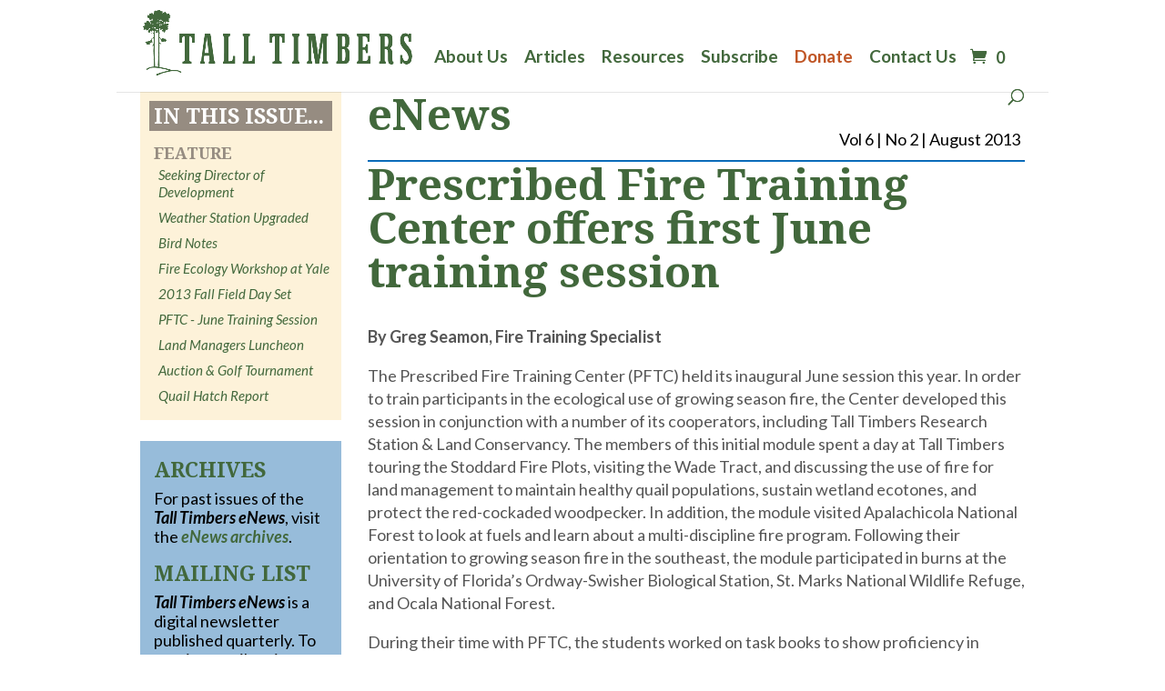

--- FILE ---
content_type: text/html; charset=UTF-8
request_url: https://talltimbers.org/prescribed-fire-training-center-offers-first-june-training-session/
body_size: 25845
content:
<!DOCTYPE html>
<html lang="en-US">
<head>
	<meta charset="UTF-8" />
<meta http-equiv="X-UA-Compatible" content="IE=edge">
	
	
	
	
	<link rel="pingback" href="https://talltimbers.org/xmlrpc.php" />

	<script type="text/javascript">
		document.documentElement.className = 'js';
	</script>
	
			<style type="text/css">
					.heateor_sss_button_instagram span.heateor_sss_svg,a.heateor_sss_instagram span.heateor_sss_svg{background:radial-gradient(circle at 30% 107%,#fdf497 0,#fdf497 5%,#fd5949 45%,#d6249f 60%,#285aeb 90%)}
						div.heateor_sss_horizontal_sharing a.heateor_sss_button_instagram span{background:rgba(0,0,0,0.42)!important;}div.heateor_sss_standard_follow_icons_container a.heateor_sss_button_instagram span{background:rgba(0,0,0,0.42);}
							div.heateor_sss_horizontal_sharing a.heateor_sss_button_instagram span:hover{background:#42683c!important;}div.heateor_sss_standard_follow_icons_container a.heateor_sss_button_instagram span:hover{background:#42683c;}
								.heateor_sss_horizontal_sharing .heateor_sss_svg,.heateor_sss_standard_follow_icons_container .heateor_sss_svg{
							background-color: rgba(0,0,0,0.42)!important;
				background: rgba(0,0,0,0.42)!important;
							color: #fff;
						border-width: 0px;
			border-style: solid;
			border-color: transparent;
		}
					.heateor_sss_horizontal_sharing .heateorSssTCBackground{
				color:#666;
			}
					.heateor_sss_horizontal_sharing span.heateor_sss_svg:hover,.heateor_sss_standard_follow_icons_container span.heateor_sss_svg:hover{
							background-color: #42683c!important;
				background: #42683c!important;
						border-color: transparent;
		}
		.heateor_sss_vertical_sharing span.heateor_sss_svg,.heateor_sss_floating_follow_icons_container span.heateor_sss_svg{
							color: #fff;
						border-width: 0px;
			border-style: solid;
			border-color: transparent;
		}
				.heateor_sss_vertical_sharing .heateorSssTCBackground{
			color:#666;
		}
						.heateor_sss_vertical_sharing span.heateor_sss_svg:hover,.heateor_sss_floating_follow_icons_container span.heateor_sss_svg:hover{
						border-color: transparent;
		}
		@media screen and (max-width:783px) {.heateor_sss_vertical_sharing{display:none!important}}		</style>
		<meta name='robots' content='index, follow, max-image-preview:large, max-snippet:-1, max-video-preview:-1' />
<script type="text/javascript">
			let jqueryParams=[],jQuery=function(r){return jqueryParams=[...jqueryParams,r],jQuery},$=function(r){return jqueryParams=[...jqueryParams,r],$};window.jQuery=jQuery,window.$=jQuery;let customHeadScripts=!1;jQuery.fn=jQuery.prototype={},$.fn=jQuery.prototype={},jQuery.noConflict=function(r){if(window.jQuery)return jQuery=window.jQuery,$=window.jQuery,customHeadScripts=!0,jQuery.noConflict},jQuery.ready=function(r){jqueryParams=[...jqueryParams,r]},$.ready=function(r){jqueryParams=[...jqueryParams,r]},jQuery.load=function(r){jqueryParams=[...jqueryParams,r]},$.load=function(r){jqueryParams=[...jqueryParams,r]},jQuery.fn.ready=function(r){jqueryParams=[...jqueryParams,r]},$.fn.ready=function(r){jqueryParams=[...jqueryParams,r]};</script>
	<!-- This site is optimized with the Yoast SEO plugin v20.13 - https://yoast.com/wordpress/plugins/seo/ -->
	<title>Prescribed Fire Training Center offers first June training session - Tall Timbers</title>
	<link rel="canonical" href="https://talltimbers.org/prescribed-fire-training-center-offers-first-june-training-session/" />
	<meta property="og:locale" content="en_US" />
	<meta property="og:type" content="article" />
	<meta property="og:title" content="Prescribed Fire Training Center offers first June training session - Tall Timbers" />
	<meta property="og:description" content="The Prescribed Fire Training Center (PFTC) held its inaugural June session this year. In order to train participants in the ecological use of growing season fire, the Center developed this session in conjunction with a number of its cooperators, including Tall Timbers Research Station &amp; Land Conservancy." />
	<meta property="og:url" content="https://talltimbers.org/prescribed-fire-training-center-offers-first-june-training-session/" />
	<meta property="og:site_name" content="Tall Timbers" />
	<meta property="article:published_time" content="2018-10-30T18:23:06+00:00" />
	<meta property="article:modified_time" content="2019-03-04T17:31:41+00:00" />
	<meta name="author" content="Tall Timbers" />
	<meta name="twitter:card" content="summary_large_image" />
	<meta name="twitter:label1" content="Written by" />
	<meta name="twitter:data1" content="Tall Timbers" />
	<meta name="twitter:label2" content="Est. reading time" />
	<meta name="twitter:data2" content="2 minutes" />
	<script type="application/ld+json" class="yoast-schema-graph">{"@context":"https://schema.org","@graph":[{"@type":"WebPage","@id":"https://talltimbers.org/prescribed-fire-training-center-offers-first-june-training-session/","url":"https://talltimbers.org/prescribed-fire-training-center-offers-first-june-training-session/","name":"Prescribed Fire Training Center offers first June training session - Tall Timbers","isPartOf":{"@id":"https://talltimbers.org/#website"},"datePublished":"2018-10-30T18:23:06+00:00","dateModified":"2019-03-04T17:31:41+00:00","author":{"@id":"https://talltimbers.org/#/schema/person/4d621feaac9ea4a0b77569113ac16d42"},"breadcrumb":{"@id":"https://talltimbers.org/prescribed-fire-training-center-offers-first-june-training-session/#breadcrumb"},"inLanguage":"en-US","potentialAction":[{"@type":"ReadAction","target":["https://talltimbers.org/prescribed-fire-training-center-offers-first-june-training-session/"]}]},{"@type":"BreadcrumbList","@id":"https://talltimbers.org/prescribed-fire-training-center-offers-first-june-training-session/#breadcrumb","itemListElement":[{"@type":"ListItem","position":1,"name":"Home","item":"https://talltimbers.org/"},{"@type":"ListItem","position":2,"name":"Prescribed Fire Training Center offers first June training session"}]},{"@type":"WebSite","@id":"https://talltimbers.org/#website","url":"https://talltimbers.org/","name":"Tall Timbers","description":"Stewards of Wildlife &amp; Wildlands","potentialAction":[{"@type":"SearchAction","target":{"@type":"EntryPoint","urlTemplate":"https://talltimbers.org/?s={search_term_string}"},"query-input":"required name=search_term_string"}],"inLanguage":"en-US"},{"@type":"Person","@id":"https://talltimbers.org/#/schema/person/4d621feaac9ea4a0b77569113ac16d42","name":"Tall Timbers","image":{"@type":"ImageObject","inLanguage":"en-US","@id":"https://talltimbers.org/#/schema/person/image/","url":"https://talltimbers.org/wp-content/uploads/2022/05/tall-timbers-avatar-96x96.jpg","contentUrl":"https://talltimbers.org/wp-content/uploads/2022/05/tall-timbers-avatar-96x96.jpg","caption":"Tall Timbers"},"url":"https://talltimbers.org/author/talltimb/"}]}</script>
	<!-- / Yoast SEO plugin. -->


<link rel='dns-prefetch' href='//fonts.googleapis.com' />
<link rel='dns-prefetch' href='//talltimbers-org.exactdn.com' />
<link rel='preconnect' href='//talltimbers-org.exactdn.com' />
<link rel="alternate" type="application/rss+xml" title="Tall Timbers &raquo; Feed" href="https://talltimbers.org/feed/" />
<link rel="alternate" type="application/rss+xml" title="Tall Timbers &raquo; Comments Feed" href="https://talltimbers.org/comments/feed/" />
<link rel="alternate" type="text/calendar" title="Tall Timbers &raquo; iCal Feed" href="https://talltimbers.org/events/?ical=1" />
<meta content="Divi Child Theme v.1.0.0" name="generator"/><link rel='stylesheet' id='simple_tooltips_style-css' href='https://talltimbers.org/wp-content/plugins/simple-tooltips/zebra_tooltips.css?ver=6.1.9' type='text/css' media='all' />
<link rel='stylesheet' id='wp-block-library-css' href='https://talltimbers.org/wp-includes/css/dist/block-library/style.min.css?ver=6.1.9' type='text/css' media='all' />
<style id='wp-block-library-theme-inline-css' type='text/css'>
.wp-block-audio figcaption{color:#555;font-size:13px;text-align:center}.is-dark-theme .wp-block-audio figcaption{color:hsla(0,0%,100%,.65)}.wp-block-audio{margin:0 0 1em}.wp-block-code{border:1px solid #ccc;border-radius:4px;font-family:Menlo,Consolas,monaco,monospace;padding:.8em 1em}.wp-block-embed figcaption{color:#555;font-size:13px;text-align:center}.is-dark-theme .wp-block-embed figcaption{color:hsla(0,0%,100%,.65)}.wp-block-embed{margin:0 0 1em}.blocks-gallery-caption{color:#555;font-size:13px;text-align:center}.is-dark-theme .blocks-gallery-caption{color:hsla(0,0%,100%,.65)}.wp-block-image figcaption{color:#555;font-size:13px;text-align:center}.is-dark-theme .wp-block-image figcaption{color:hsla(0,0%,100%,.65)}.wp-block-image{margin:0 0 1em}.wp-block-pullquote{border-top:4px solid;border-bottom:4px solid;margin-bottom:1.75em;color:currentColor}.wp-block-pullquote__citation,.wp-block-pullquote cite,.wp-block-pullquote footer{color:currentColor;text-transform:uppercase;font-size:.8125em;font-style:normal}.wp-block-quote{border-left:.25em solid;margin:0 0 1.75em;padding-left:1em}.wp-block-quote cite,.wp-block-quote footer{color:currentColor;font-size:.8125em;position:relative;font-style:normal}.wp-block-quote.has-text-align-right{border-left:none;border-right:.25em solid;padding-left:0;padding-right:1em}.wp-block-quote.has-text-align-center{border:none;padding-left:0}.wp-block-quote.is-large,.wp-block-quote.is-style-large,.wp-block-quote.is-style-plain{border:none}.wp-block-search .wp-block-search__label{font-weight:700}.wp-block-search__button{border:1px solid #ccc;padding:.375em .625em}:where(.wp-block-group.has-background){padding:1.25em 2.375em}.wp-block-separator.has-css-opacity{opacity:.4}.wp-block-separator{border:none;border-bottom:2px solid;margin-left:auto;margin-right:auto}.wp-block-separator.has-alpha-channel-opacity{opacity:1}.wp-block-separator:not(.is-style-wide):not(.is-style-dots){width:100px}.wp-block-separator.has-background:not(.is-style-dots){border-bottom:none;height:1px}.wp-block-separator.has-background:not(.is-style-wide):not(.is-style-dots){height:2px}.wp-block-table{margin:"0 0 1em 0"}.wp-block-table thead{border-bottom:3px solid}.wp-block-table tfoot{border-top:3px solid}.wp-block-table td,.wp-block-table th{word-break:normal}.wp-block-table figcaption{color:#555;font-size:13px;text-align:center}.is-dark-theme .wp-block-table figcaption{color:hsla(0,0%,100%,.65)}.wp-block-video figcaption{color:#555;font-size:13px;text-align:center}.is-dark-theme .wp-block-video figcaption{color:hsla(0,0%,100%,.65)}.wp-block-video{margin:0 0 1em}.wp-block-template-part.has-background{padding:1.25em 2.375em;margin-top:0;margin-bottom:0}
</style>
<link rel='stylesheet' id='wc-vendors-css' href='https://talltimbers.org/wp-content/plugins/woo-gutenberg-products-block/build/vendors.css?ver=1.3.0' type='text/css' media='all' />
<link rel='stylesheet' id='wc-featured-product-editor-css' href='https://talltimbers.org/wp-content/plugins/woo-gutenberg-products-block/build/featured-product.css?ver=1.3.0' type='text/css' media='all' />
<style id='global-styles-inline-css' type='text/css'>
body{--wp--preset--color--black: #000000;--wp--preset--color--cyan-bluish-gray: #abb8c3;--wp--preset--color--white: #ffffff;--wp--preset--color--pale-pink: #f78da7;--wp--preset--color--vivid-red: #cf2e2e;--wp--preset--color--luminous-vivid-orange: #ff6900;--wp--preset--color--luminous-vivid-amber: #fcb900;--wp--preset--color--light-green-cyan: #7bdcb5;--wp--preset--color--vivid-green-cyan: #00d084;--wp--preset--color--pale-cyan-blue: #8ed1fc;--wp--preset--color--vivid-cyan-blue: #0693e3;--wp--preset--color--vivid-purple: #9b51e0;--wp--preset--gradient--vivid-cyan-blue-to-vivid-purple: linear-gradient(135deg,rgba(6,147,227,1) 0%,rgb(155,81,224) 100%);--wp--preset--gradient--light-green-cyan-to-vivid-green-cyan: linear-gradient(135deg,rgb(122,220,180) 0%,rgb(0,208,130) 100%);--wp--preset--gradient--luminous-vivid-amber-to-luminous-vivid-orange: linear-gradient(135deg,rgba(252,185,0,1) 0%,rgba(255,105,0,1) 100%);--wp--preset--gradient--luminous-vivid-orange-to-vivid-red: linear-gradient(135deg,rgba(255,105,0,1) 0%,rgb(207,46,46) 100%);--wp--preset--gradient--very-light-gray-to-cyan-bluish-gray: linear-gradient(135deg,rgb(238,238,238) 0%,rgb(169,184,195) 100%);--wp--preset--gradient--cool-to-warm-spectrum: linear-gradient(135deg,rgb(74,234,220) 0%,rgb(151,120,209) 20%,rgb(207,42,186) 40%,rgb(238,44,130) 60%,rgb(251,105,98) 80%,rgb(254,248,76) 100%);--wp--preset--gradient--blush-light-purple: linear-gradient(135deg,rgb(255,206,236) 0%,rgb(152,150,240) 100%);--wp--preset--gradient--blush-bordeaux: linear-gradient(135deg,rgb(254,205,165) 0%,rgb(254,45,45) 50%,rgb(107,0,62) 100%);--wp--preset--gradient--luminous-dusk: linear-gradient(135deg,rgb(255,203,112) 0%,rgb(199,81,192) 50%,rgb(65,88,208) 100%);--wp--preset--gradient--pale-ocean: linear-gradient(135deg,rgb(255,245,203) 0%,rgb(182,227,212) 50%,rgb(51,167,181) 100%);--wp--preset--gradient--electric-grass: linear-gradient(135deg,rgb(202,248,128) 0%,rgb(113,206,126) 100%);--wp--preset--gradient--midnight: linear-gradient(135deg,rgb(2,3,129) 0%,rgb(40,116,252) 100%);--wp--preset--duotone--dark-grayscale: url('#wp-duotone-dark-grayscale');--wp--preset--duotone--grayscale: url('#wp-duotone-grayscale');--wp--preset--duotone--purple-yellow: url('#wp-duotone-purple-yellow');--wp--preset--duotone--blue-red: url('#wp-duotone-blue-red');--wp--preset--duotone--midnight: url('#wp-duotone-midnight');--wp--preset--duotone--magenta-yellow: url('#wp-duotone-magenta-yellow');--wp--preset--duotone--purple-green: url('#wp-duotone-purple-green');--wp--preset--duotone--blue-orange: url('#wp-duotone-blue-orange');--wp--preset--font-size--small: 13px;--wp--preset--font-size--medium: 20px;--wp--preset--font-size--large: 36px;--wp--preset--font-size--x-large: 42px;--wp--preset--spacing--20: 0.44rem;--wp--preset--spacing--30: 0.67rem;--wp--preset--spacing--40: 1rem;--wp--preset--spacing--50: 1.5rem;--wp--preset--spacing--60: 2.25rem;--wp--preset--spacing--70: 3.38rem;--wp--preset--spacing--80: 5.06rem;}body { margin: 0;--wp--style--global--content-size: 823px;--wp--style--global--wide-size: 1080px; }.wp-site-blocks > .alignleft { float: left; margin-right: 2em; }.wp-site-blocks > .alignright { float: right; margin-left: 2em; }.wp-site-blocks > .aligncenter { justify-content: center; margin-left: auto; margin-right: auto; }:where(.is-layout-flex){gap: 0.5em;}body .is-layout-flow > .alignleft{float: left;margin-inline-start: 0;margin-inline-end: 2em;}body .is-layout-flow > .alignright{float: right;margin-inline-start: 2em;margin-inline-end: 0;}body .is-layout-flow > .aligncenter{margin-left: auto !important;margin-right: auto !important;}body .is-layout-constrained > .alignleft{float: left;margin-inline-start: 0;margin-inline-end: 2em;}body .is-layout-constrained > .alignright{float: right;margin-inline-start: 2em;margin-inline-end: 0;}body .is-layout-constrained > .aligncenter{margin-left: auto !important;margin-right: auto !important;}body .is-layout-constrained > :where(:not(.alignleft):not(.alignright):not(.alignfull)){max-width: var(--wp--style--global--content-size);margin-left: auto !important;margin-right: auto !important;}body .is-layout-constrained > .alignwide{max-width: var(--wp--style--global--wide-size);}body .is-layout-flex{display: flex;}body .is-layout-flex{flex-wrap: wrap;align-items: center;}body .is-layout-flex > *{margin: 0;}body{padding-top: 0px;padding-right: 0px;padding-bottom: 0px;padding-left: 0px;}a:where(:not(.wp-element-button)){text-decoration: underline;}.wp-element-button, .wp-block-button__link{background-color: #32373c;border-width: 0;color: #fff;font-family: inherit;font-size: inherit;line-height: inherit;padding: calc(0.667em + 2px) calc(1.333em + 2px);text-decoration: none;}.has-black-color{color: var(--wp--preset--color--black) !important;}.has-cyan-bluish-gray-color{color: var(--wp--preset--color--cyan-bluish-gray) !important;}.has-white-color{color: var(--wp--preset--color--white) !important;}.has-pale-pink-color{color: var(--wp--preset--color--pale-pink) !important;}.has-vivid-red-color{color: var(--wp--preset--color--vivid-red) !important;}.has-luminous-vivid-orange-color{color: var(--wp--preset--color--luminous-vivid-orange) !important;}.has-luminous-vivid-amber-color{color: var(--wp--preset--color--luminous-vivid-amber) !important;}.has-light-green-cyan-color{color: var(--wp--preset--color--light-green-cyan) !important;}.has-vivid-green-cyan-color{color: var(--wp--preset--color--vivid-green-cyan) !important;}.has-pale-cyan-blue-color{color: var(--wp--preset--color--pale-cyan-blue) !important;}.has-vivid-cyan-blue-color{color: var(--wp--preset--color--vivid-cyan-blue) !important;}.has-vivid-purple-color{color: var(--wp--preset--color--vivid-purple) !important;}.has-black-background-color{background-color: var(--wp--preset--color--black) !important;}.has-cyan-bluish-gray-background-color{background-color: var(--wp--preset--color--cyan-bluish-gray) !important;}.has-white-background-color{background-color: var(--wp--preset--color--white) !important;}.has-pale-pink-background-color{background-color: var(--wp--preset--color--pale-pink) !important;}.has-vivid-red-background-color{background-color: var(--wp--preset--color--vivid-red) !important;}.has-luminous-vivid-orange-background-color{background-color: var(--wp--preset--color--luminous-vivid-orange) !important;}.has-luminous-vivid-amber-background-color{background-color: var(--wp--preset--color--luminous-vivid-amber) !important;}.has-light-green-cyan-background-color{background-color: var(--wp--preset--color--light-green-cyan) !important;}.has-vivid-green-cyan-background-color{background-color: var(--wp--preset--color--vivid-green-cyan) !important;}.has-pale-cyan-blue-background-color{background-color: var(--wp--preset--color--pale-cyan-blue) !important;}.has-vivid-cyan-blue-background-color{background-color: var(--wp--preset--color--vivid-cyan-blue) !important;}.has-vivid-purple-background-color{background-color: var(--wp--preset--color--vivid-purple) !important;}.has-black-border-color{border-color: var(--wp--preset--color--black) !important;}.has-cyan-bluish-gray-border-color{border-color: var(--wp--preset--color--cyan-bluish-gray) !important;}.has-white-border-color{border-color: var(--wp--preset--color--white) !important;}.has-pale-pink-border-color{border-color: var(--wp--preset--color--pale-pink) !important;}.has-vivid-red-border-color{border-color: var(--wp--preset--color--vivid-red) !important;}.has-luminous-vivid-orange-border-color{border-color: var(--wp--preset--color--luminous-vivid-orange) !important;}.has-luminous-vivid-amber-border-color{border-color: var(--wp--preset--color--luminous-vivid-amber) !important;}.has-light-green-cyan-border-color{border-color: var(--wp--preset--color--light-green-cyan) !important;}.has-vivid-green-cyan-border-color{border-color: var(--wp--preset--color--vivid-green-cyan) !important;}.has-pale-cyan-blue-border-color{border-color: var(--wp--preset--color--pale-cyan-blue) !important;}.has-vivid-cyan-blue-border-color{border-color: var(--wp--preset--color--vivid-cyan-blue) !important;}.has-vivid-purple-border-color{border-color: var(--wp--preset--color--vivid-purple) !important;}.has-vivid-cyan-blue-to-vivid-purple-gradient-background{background: var(--wp--preset--gradient--vivid-cyan-blue-to-vivid-purple) !important;}.has-light-green-cyan-to-vivid-green-cyan-gradient-background{background: var(--wp--preset--gradient--light-green-cyan-to-vivid-green-cyan) !important;}.has-luminous-vivid-amber-to-luminous-vivid-orange-gradient-background{background: var(--wp--preset--gradient--luminous-vivid-amber-to-luminous-vivid-orange) !important;}.has-luminous-vivid-orange-to-vivid-red-gradient-background{background: var(--wp--preset--gradient--luminous-vivid-orange-to-vivid-red) !important;}.has-very-light-gray-to-cyan-bluish-gray-gradient-background{background: var(--wp--preset--gradient--very-light-gray-to-cyan-bluish-gray) !important;}.has-cool-to-warm-spectrum-gradient-background{background: var(--wp--preset--gradient--cool-to-warm-spectrum) !important;}.has-blush-light-purple-gradient-background{background: var(--wp--preset--gradient--blush-light-purple) !important;}.has-blush-bordeaux-gradient-background{background: var(--wp--preset--gradient--blush-bordeaux) !important;}.has-luminous-dusk-gradient-background{background: var(--wp--preset--gradient--luminous-dusk) !important;}.has-pale-ocean-gradient-background{background: var(--wp--preset--gradient--pale-ocean) !important;}.has-electric-grass-gradient-background{background: var(--wp--preset--gradient--electric-grass) !important;}.has-midnight-gradient-background{background: var(--wp--preset--gradient--midnight) !important;}.has-small-font-size{font-size: var(--wp--preset--font-size--small) !important;}.has-medium-font-size{font-size: var(--wp--preset--font-size--medium) !important;}.has-large-font-size{font-size: var(--wp--preset--font-size--large) !important;}.has-x-large-font-size{font-size: var(--wp--preset--font-size--x-large) !important;}
.wp-block-navigation a:where(:not(.wp-element-button)){color: inherit;}
:where(.wp-block-columns.is-layout-flex){gap: 2em;}
.wp-block-pullquote{font-size: 1.5em;line-height: 1.6;}
</style>
<link rel='stylesheet' id='contact-form-7-css' href='https://talltimbers.org/wp-content/plugins/contact-form-7/includes/css/styles.css?ver=5.7.7' type='text/css' media='all' />
<link rel='stylesheet' id='woocommerce-layout-css' href='https://talltimbers.org/wp-content/plugins/woocommerce/assets/css/woocommerce-layout.css?ver=3.5.10' type='text/css' media='all' />
<link rel='stylesheet' id='woocommerce-smallscreen-css' href='https://talltimbers.org/wp-content/plugins/woocommerce/assets/css/woocommerce-smallscreen.css?ver=3.5.10' type='text/css' media='only screen and (max-width: 768px)' />
<link rel='stylesheet' id='woocommerce-general-css' href='https://talltimbers.org/wp-content/plugins/woocommerce/assets/css/woocommerce.css?ver=3.5.10' type='text/css' media='all' />
<style id='woocommerce-inline-inline-css' type='text/css'>
.woocommerce form .form-row .required { visibility: visible; }
</style>
<link rel='stylesheet' id='woocommerce-nyp-css' href='https://talltimbers.org/wp-content/plugins/woocommerce-name-your-price/assets/css/name-your-price.css?ver=2.9.3' type='text/css' media='all' />
<link rel='stylesheet' id='divi-breadcrumbs-styles-css' href='https://talltimbers.org/wp-content/plugins/breadcrumbs-divi-module/styles/style.min.css?ver=1.2.2' type='text/css' media='all' />
<link rel='stylesheet' id='divi-customblog-module-styles-css' href='https://talltimbers.org/wp-content/plugins/divi-customblog-module/styles/style.min.css?ver=1.0.0' type='text/css' media='all' />
<link rel='stylesheet' id='wc-builder-divi-styles-css' href='https://talltimbers.org/wp-content/plugins/wc-builder-divi-premium/styles/style.min.css?ver=2.1.6' type='text/css' media='all' />
<link rel='stylesheet' id='et-builder-googlefonts-cached-css' href='https://fonts.googleapis.com/css?family=Noto+Serif:regular,italic,700,700italic|Lato:100,100italic,300,300italic,regular,italic,700,700italic,900,900italic&#038;subset=latin,latin-ext&#038;display=swap' type='text/css' media='all' />
<link rel='stylesheet' id='heateor_sss_frontend_css-css' href='https://talltimbers.org/wp-content/plugins/sassy-social-share/public/css/sassy-social-share-public.css?ver=3.3.56' type='text/css' media='all' />
<link rel='stylesheet' id='popup-maker-site-css' href='//talltimbers.org/wp-content/uploads/pum/pum-site-styles.css?generated=1688992524&#038;ver=1.18.2' type='text/css' media='all' />
<link rel='stylesheet' id='cf7cf-style-css' href='https://talltimbers.org/wp-content/plugins/cf7-conditional-fields/style.css?ver=2.5.14' type='text/css' media='all' />
<link rel='stylesheet' id='wcbd-css-css' href='https://talltimbers.org/wp-content/plugins/wc-builder-divi-premium/includes/assets/frontend/style.css?ver=6.1.9' type='text/css' media='all' />
<link rel='stylesheet' id='sb_dcl_custom_css-css' href='https://talltimbers.org/wp-content/plugins/divi_extended_column_layouts/style.css?ver=6.1.9' type='text/css' media='all' />
<link rel='stylesheet' id='divi-style-parent-css' href='https://talltimbers.org/wp-content/themes/Divi/style-static.min.css?ver=4.21.1' type='text/css' media='all' />
<link rel='stylesheet' id='divi-style-pum-css' href='https://talltimbers.org/wp-content/themes/Divi-child/style.css?ver=4.21.1' type='text/css' media='all' />
<script type='text/javascript' src='https://talltimbers.org/wp-includes/js/jquery/jquery.min.js?ver=3.6.1' id='jquery-core-js'></script>
<script type='text/javascript' src='https://talltimbers.org/wp-includes/js/jquery/jquery-migrate.min.js?ver=3.3.2' id='jquery-migrate-js'></script>
<script type='text/javascript' id='jquery-js-after'>
jqueryParams.length&&$.each(jqueryParams,function(e,r){if("function"==typeof r){var n=String(r);n.replace("$","jQuery");var a=new Function("return "+n)();$(document).ready(a)}});
</script>
<script type='text/javascript' src='https://talltimbers.org/wp-content/plugins/flowpaper-lite-pdf-flipbook/assets/lity/lity.min.js' id='lity-js-js'></script>
<link rel="https://api.w.org/" href="https://talltimbers.org/wp-json/" /><link rel="alternate" type="application/json" href="https://talltimbers.org/wp-json/wp/v2/posts/3561" /><link rel="EditURI" type="application/rsd+xml" title="RSD" href="https://talltimbers.org/xmlrpc.php?rsd" />
<link rel="wlwmanifest" type="application/wlwmanifest+xml" href="https://talltimbers.org/wp-includes/wlwmanifest.xml" />
<meta name="generator" content="WordPress 6.1.9" />
<meta name="generator" content="WooCommerce 3.5.10" />
<link rel='shortlink' href='https://talltimbers.org/?p=3561' />
<link rel="alternate" type="application/json+oembed" href="https://talltimbers.org/wp-json/oembed/1.0/embed?url=https%3A%2F%2Ftalltimbers.org%2Fprescribed-fire-training-center-offers-first-june-training-session%2F" />
<link rel="alternate" type="text/xml+oembed" href="https://talltimbers.org/wp-json/oembed/1.0/embed?url=https%3A%2F%2Ftalltimbers.org%2Fprescribed-fire-training-center-offers-first-june-training-session%2F&#038;format=xml" />
<meta name="tec-api-version" content="v1"><meta name="tec-api-origin" content="https://talltimbers.org"><link rel="alternate" href="https://talltimbers.org/wp-json/tribe/events/v1/" /><meta name="viewport" content="width=device-width, initial-scale=1.0, maximum-scale=1.0, user-scalable=0" />	<noscript><style>.woocommerce-product-gallery{ opacity: 1 !important; }</style></noscript>
	<noscript><style>.lazyload[data-src]{display:none !important;}</style></noscript><style>.lazyload{background-image:none !important;}.lazyload:before{background-image:none !important;}</style><style type="text/css">.broken_link, a.broken_link {
	text-decoration: line-through;
}</style><script defer src="https://use.fontawesome.com/releases/v5.0.6/js/all.js"></script>
<!-- Global site tag (gtag.js) - Google Analytics -->
<script async src="https://www.googletagmanager.com/gtag/js?id=G-SD18T008D4"></script>
<script>
  window.dataLayer = window.dataLayer || [];
  function gtag(){dataLayer.push(arguments);}
  gtag('js', new Date());

  gtag('config', 'G-SD18T008D4');
</script>
<link rel="icon" href="https://talltimbers-org.exactdn.com/wp-content/uploads/2020/02/cropped-tall-timbers.png?strip=all&#038;lossy=1&#038;resize=32%2C32&#038;ssl=1" sizes="32x32" />
<link rel="icon" href="https://talltimbers-org.exactdn.com/wp-content/uploads/2020/02/cropped-tall-timbers.png?strip=all&#038;lossy=1&#038;resize=192%2C192&#038;ssl=1" sizes="192x192" />
<link rel="apple-touch-icon" href="https://talltimbers-org.exactdn.com/wp-content/uploads/2020/02/cropped-tall-timbers.png?strip=all&#038;lossy=1&#038;resize=180%2C180&#038;ssl=1" />
<meta name="msapplication-TileImage" content="https://talltimbers-org.exactdn.com/wp-content/uploads/2020/02/cropped-tall-timbers.png?strip=all&#038;lossy=1&#038;resize=270%2C270&#038;ssl=1" />
<style id="et-divi-customizer-global-cached-inline-styles">body,.et_pb_column_1_2 .et_quote_content blockquote cite,.et_pb_column_1_2 .et_link_content a.et_link_main_url,.et_pb_column_1_3 .et_quote_content blockquote cite,.et_pb_column_3_8 .et_quote_content blockquote cite,.et_pb_column_1_4 .et_quote_content blockquote cite,.et_pb_blog_grid .et_quote_content blockquote cite,.et_pb_column_1_3 .et_link_content a.et_link_main_url,.et_pb_column_3_8 .et_link_content a.et_link_main_url,.et_pb_column_1_4 .et_link_content a.et_link_main_url,.et_pb_blog_grid .et_link_content a.et_link_main_url,body .et_pb_bg_layout_light .et_pb_post p,body .et_pb_bg_layout_dark .et_pb_post p{font-size:18px}.et_pb_slide_content,.et_pb_best_value{font-size:20px}body{color:#000000}h1,h2,h3,h4,h5,h6{color:#42683c}body{line-height:1.4em}.woocommerce #respond input#submit,.woocommerce-page #respond input#submit,.woocommerce #content input.button,.woocommerce-page #content input.button,.woocommerce-message,.woocommerce-error,.woocommerce-info{background:#42683c!important}#et_search_icon:hover,.mobile_menu_bar:before,.mobile_menu_bar:after,.et_toggle_slide_menu:after,.et-social-icon a:hover,.et_pb_sum,.et_pb_pricing li a,.et_pb_pricing_table_button,.et_overlay:before,.entry-summary p.price ins,.woocommerce div.product span.price,.woocommerce-page div.product span.price,.woocommerce #content div.product span.price,.woocommerce-page #content div.product span.price,.woocommerce div.product p.price,.woocommerce-page div.product p.price,.woocommerce #content div.product p.price,.woocommerce-page #content div.product p.price,.et_pb_member_social_links a:hover,.woocommerce .star-rating span:before,.woocommerce-page .star-rating span:before,.et_pb_widget li a:hover,.et_pb_filterable_portfolio .et_pb_portfolio_filters li a.active,.et_pb_filterable_portfolio .et_pb_portofolio_pagination ul li a.active,.et_pb_gallery .et_pb_gallery_pagination ul li a.active,.wp-pagenavi span.current,.wp-pagenavi a:hover,.nav-single a,.tagged_as a,.posted_in a{color:#42683c}.et_pb_contact_submit,.et_password_protected_form .et_submit_button,.et_pb_bg_layout_light .et_pb_newsletter_button,.comment-reply-link,.form-submit .et_pb_button,.et_pb_bg_layout_light .et_pb_promo_button,.et_pb_bg_layout_light .et_pb_more_button,.woocommerce a.button.alt,.woocommerce-page a.button.alt,.woocommerce button.button.alt,.woocommerce button.button.alt.disabled,.woocommerce-page button.button.alt,.woocommerce-page button.button.alt.disabled,.woocommerce input.button.alt,.woocommerce-page input.button.alt,.woocommerce #respond input#submit.alt,.woocommerce-page #respond input#submit.alt,.woocommerce #content input.button.alt,.woocommerce-page #content input.button.alt,.woocommerce a.button,.woocommerce-page a.button,.woocommerce button.button,.woocommerce-page button.button,.woocommerce input.button,.woocommerce-page input.button,.et_pb_contact p input[type="checkbox"]:checked+label i:before,.et_pb_bg_layout_light.et_pb_module.et_pb_button{color:#42683c}.footer-widget h4{color:#42683c}.et-search-form,.nav li ul,.et_mobile_menu,.footer-widget li:before,.et_pb_pricing li:before,blockquote{border-color:#42683c}.et_pb_counter_amount,.et_pb_featured_table .et_pb_pricing_heading,.et_quote_content,.et_link_content,.et_audio_content,.et_pb_post_slider.et_pb_bg_layout_dark,.et_slide_in_menu_container,.et_pb_contact p input[type="radio"]:checked+label i:before{background-color:#42683c}.container,.et_pb_row,.et_pb_slider .et_pb_container,.et_pb_fullwidth_section .et_pb_title_container,.et_pb_fullwidth_section .et_pb_title_featured_container,.et_pb_fullwidth_header:not(.et_pb_fullscreen) .et_pb_fullwidth_header_container{max-width:1200px}.et_boxed_layout #page-container,.et_boxed_layout.et_non_fixed_nav.et_transparent_nav #page-container #top-header,.et_boxed_layout.et_non_fixed_nav.et_transparent_nav #page-container #main-header,.et_fixed_nav.et_boxed_layout #page-container #top-header,.et_fixed_nav.et_boxed_layout #page-container #main-header,.et_boxed_layout #page-container .container,.et_boxed_layout #page-container .et_pb_row{max-width:1360px}a{color:#42683c}.nav li ul{border-color:#c05626}.et_secondary_nav_enabled #page-container #top-header{background-color:#42683c!important}#et-secondary-nav li ul{background-color:#42683c}.et_header_style_centered .mobile_nav .select_page,.et_header_style_split .mobile_nav .select_page,.et_nav_text_color_light #top-menu>li>a,.et_nav_text_color_dark #top-menu>li>a,#top-menu a,.et_mobile_menu li a,.et_nav_text_color_light .et_mobile_menu li a,.et_nav_text_color_dark .et_mobile_menu li a,#et_search_icon:before,.et_search_form_container input,span.et_close_search_field:after,#et-top-navigation .et-cart-info{color:#42683c}.et_search_form_container input::-moz-placeholder{color:#42683c}.et_search_form_container input::-webkit-input-placeholder{color:#42683c}.et_search_form_container input:-ms-input-placeholder{color:#42683c}#top-menu li a{font-size:22px}body.et_vertical_nav .container.et_search_form_container .et-search-form input{font-size:22px!important}#top-menu li.current-menu-ancestor>a,#top-menu li.current-menu-item>a,#top-menu li.current_page_item>a{color:#c05626}#main-footer{background-color:#000000}#main-footer .footer-widget h4,#main-footer .widget_block h1,#main-footer .widget_block h2,#main-footer .widget_block h3,#main-footer .widget_block h4,#main-footer .widget_block h5,#main-footer .widget_block h6{color:#42683c}.footer-widget li:before{border-color:#42683c}#footer-widgets .footer-widget li:before{top:12.3px}.bottom-nav,.bottom-nav a,.bottom-nav li.current-menu-item a{color:#ffffff}#et-footer-nav .bottom-nav li.current-menu-item a{color:#ffffff}.bottom-nav,.bottom-nav a{font-size:23px}#footer-bottom{background-color:rgba(0,0,0,0)}#footer-info,#footer-info a{color:#ffffff}#footer-info{font-size:13px}h1,h2,h3,h4,h5,h6,.et_quote_content blockquote p,.et_pb_slide_description .et_pb_slide_title{font-weight:bold;font-style:normal;text-transform:none;text-decoration:none}@media only screen and (min-width:981px){.et_pb_section{padding:2% 0}.et_pb_fullwidth_section{padding:0}.et_header_style_left #et-top-navigation,.et_header_style_split #et-top-navigation{padding:52px 0 0 0}.et_header_style_left #et-top-navigation nav>ul>li>a,.et_header_style_split #et-top-navigation nav>ul>li>a{padding-bottom:52px}.et_header_style_split .centered-inline-logo-wrap{width:104px;margin:-104px 0}.et_header_style_split .centered-inline-logo-wrap #logo{max-height:104px}.et_pb_svg_logo.et_header_style_split .centered-inline-logo-wrap #logo{height:104px}.et_header_style_centered #top-menu>li>a{padding-bottom:19px}.et_header_style_slide #et-top-navigation,.et_header_style_fullscreen #et-top-navigation{padding:43px 0 43px 0!important}.et_header_style_centered #main-header .logo_container{height:104px}#logo{max-height:88%}.et_pb_svg_logo #logo{height:88%}.et_fixed_nav #page-container .et-fixed-header#top-header{background-color:#42683c!important}.et_fixed_nav #page-container .et-fixed-header#top-header #et-secondary-nav li ul{background-color:#42683c}.et-fixed-header #top-menu a,.et-fixed-header #et_search_icon:before,.et-fixed-header #et_top_search .et-search-form input,.et-fixed-header .et_search_form_container input,.et-fixed-header .et_close_search_field:after,.et-fixed-header #et-top-navigation .et-cart-info{color:#42683c!important}.et-fixed-header .et_search_form_container input::-moz-placeholder{color:#42683c!important}.et-fixed-header .et_search_form_container input::-webkit-input-placeholder{color:#42683c!important}.et-fixed-header .et_search_form_container input:-ms-input-placeholder{color:#42683c!important}.et-fixed-header #top-menu li.current-menu-ancestor>a,.et-fixed-header #top-menu li.current-menu-item>a,.et-fixed-header #top-menu li.current_page_item>a{color:#c05626!important}}@media only screen and (min-width:1500px){.et_pb_row{padding:30px 0}.et_pb_section{padding:30px 0}.single.et_pb_pagebuilder_layout.et_full_width_page .et_post_meta_wrapper{padding-top:90px}.et_pb_fullwidth_section{padding:0}}h1,h1.et_pb_contact_main_title,.et_pb_title_container h1{font-size:48px}h2,.product .related h2,.et_pb_column_1_2 .et_quote_content blockquote p{font-size:41px}h3{font-size:35px}h4,.et_pb_circle_counter h3,.et_pb_number_counter h3,.et_pb_column_1_3 .et_pb_post h2,.et_pb_column_1_4 .et_pb_post h2,.et_pb_blog_grid h2,.et_pb_column_1_3 .et_quote_content blockquote p,.et_pb_column_3_8 .et_quote_content blockquote p,.et_pb_column_1_4 .et_quote_content blockquote p,.et_pb_blog_grid .et_quote_content blockquote p,.et_pb_column_1_3 .et_link_content h2,.et_pb_column_3_8 .et_link_content h2,.et_pb_column_1_4 .et_link_content h2,.et_pb_blog_grid .et_link_content h2,.et_pb_column_1_3 .et_audio_content h2,.et_pb_column_3_8 .et_audio_content h2,.et_pb_column_1_4 .et_audio_content h2,.et_pb_blog_grid .et_audio_content h2,.et_pb_column_3_8 .et_pb_audio_module_content h2,.et_pb_column_1_3 .et_pb_audio_module_content h2,.et_pb_gallery_grid .et_pb_gallery_item h3,.et_pb_portfolio_grid .et_pb_portfolio_item h2,.et_pb_filterable_portfolio_grid .et_pb_portfolio_item h2{font-size:28px}h5{font-size:25px}h6{font-size:22px}.et_pb_slide_description .et_pb_slide_title{font-size:73px}.woocommerce ul.products li.product h3,.woocommerce-page ul.products li.product h3,.et_pb_gallery_grid .et_pb_gallery_item h3,.et_pb_portfolio_grid .et_pb_portfolio_item h2,.et_pb_filterable_portfolio_grid .et_pb_portfolio_item h2,.et_pb_column_1_4 .et_pb_audio_module_content h2{font-size:25px}@media only screen and (max-width:980px){h1{font-size:36px}h2,.product .related h2,.et_pb_column_1_2 .et_quote_content blockquote p{font-size:30px}h3{font-size:26px}h4,.et_pb_circle_counter h3,.et_pb_number_counter h3,.et_pb_column_1_3 .et_pb_post h2,.et_pb_column_1_4 .et_pb_post h2,.et_pb_blog_grid h2,.et_pb_column_1_3 .et_quote_content blockquote p,.et_pb_column_3_8 .et_quote_content blockquote p,.et_pb_column_1_4 .et_quote_content blockquote p,.et_pb_blog_grid .et_quote_content blockquote p,.et_pb_column_1_3 .et_link_content h2,.et_pb_column_3_8 .et_link_content h2,.et_pb_column_1_4 .et_link_content h2,.et_pb_blog_grid .et_link_content h2,.et_pb_column_1_3 .et_audio_content h2,.et_pb_column_3_8 .et_audio_content h2,.et_pb_column_1_4 .et_audio_content h2,.et_pb_blog_grid .et_audio_content h2,.et_pb_column_3_8 .et_pb_audio_module_content h2,.et_pb_column_1_3 .et_pb_audio_module_content h2,.et_pb_gallery_grid .et_pb_gallery_item h3,.et_pb_portfolio_grid .et_pb_portfolio_item h2,.et_pb_filterable_portfolio_grid .et_pb_portfolio_item h2{font-size:21px}.et_pb_slider.et_pb_module .et_pb_slides .et_pb_slide_description .et_pb_slide_title{font-size:55px}.woocommerce ul.products li.product h3,.woocommerce-page ul.products li.product h3,.et_pb_gallery_grid .et_pb_gallery_item h3,.et_pb_portfolio_grid .et_pb_portfolio_item h2,.et_pb_filterable_portfolio_grid .et_pb_portfolio_item h2,.et_pb_column_1_4 .et_pb_audio_module_content h2{font-size:19px}h5{font-size:19px}h6{font-size:16px}.et_pb_section{padding:15px 0}.et_pb_section.et_pb_fullwidth_section{padding:0}.et_pb_row,.et_pb_column .et_pb_row_inner{padding:10px 0}}	h1,h2,h3,h4,h5,h6{font-family:'Noto Serif',Georgia,"Times New Roman",serif}body,input,textarea,select{font-family:'Lato',Helvetica,Arial,Lucida,sans-serif}.post-type-archive .et_pb_widget{padding:25px 25px 60px!important;color:#42683c}.one_half_job{width:48%}.one_third_job{width:31.25%}.two_third_job{width:65.33%}.one_fourth_job{width:22.5%}.three_fourth_job{width:74%}.one_half_job,.one_third_job,.two_third_job,.three_fourth_job,.one_fourth_job{position:relative;margin-right:3%;float:left;margin-bottom:10px}</style>	<script type="text/javascript">
jQuery( document ).ready(function() {
    });
	</script>
</head>
<body class="post-template-default single single-post postid-3561 single-format-standard woocommerce-no-js tribe-no-js et_pb_button_helper_class et_fixed_nav et_show_nav et_pb_show_title et_primary_nav_dropdown_animation_fade et_secondary_nav_dropdown_animation_fade et_header_style_left et_pb_footer_columns_2_3__1_3 et_cover_background et_pb_gutter osx et_pb_gutters2 et_smooth_scroll et_right_sidebar et_divi_theme et-db">
	<div id="page-container">

	
	
			<header id="main-header" data-height-onload="104">
			<div class="container clearfix et_menu_container">
							<div class="logo_container">
					<span class="logo_helper"></span>
					<a href="https://talltimbers.org/">
						<img src="[data-uri]" alt="Tall Timbers" id="logo" data-height-percentage="88" data-src="https://talltimbers-org.exactdn.com/wp-content/uploads/2018/02/tall-timbers-logo-header.png?strip=all&lossy=1&ssl=1" decoding="async" class="lazyload" data-eio-rwidth="836" data-eio-rheight="205" /><noscript><img src="https://talltimbers-org.exactdn.com/wp-content/uploads/2018/02/tall-timbers-logo-header.png?strip=all&lossy=1&ssl=1" alt="Tall Timbers" id="logo" data-height-percentage="88" data-eio="l" /></noscript>
					</a>
				</div>
							<div id="et-top-navigation" data-height="104" data-fixed-height="40">
											<nav id="top-menu-nav">
						<ul id="top-menu" class="nav"><li id="menu-item-1295" class="menu-item menu-item-type-post_type menu-item-object-page menu-item-1295"><a href="https://talltimbers.org/about-us/">About Us</a></li>
<li id="menu-item-193" class="menu-item menu-item-type-custom menu-item-object-custom menu-item-193"><a href="https://talltimbers.org/articles">Articles</a></li>
<li id="menu-item-1296" class="menu-item menu-item-type-post_type menu-item-object-page menu-item-1296"><a href="https://talltimbers.org/information-resources/">Resources</a></li>
<li id="menu-item-195" class="menu-item menu-item-type-custom menu-item-object-custom menu-item-195"><a href="https://talltimbers.org/join-our-mailing-list/">Subscribe</a></li>
<li id="menu-item-196" class="dark-orange-pms-7584 menu-item menu-item-type-custom menu-item-object-custom menu-item-196"><a href="https://talltimbers.org/support-tall-timbers/">Donate</a></li>
<li id="menu-item-2840" class="menu-item menu-item-type-post_type menu-item-object-page menu-item-2840"><a href="https://talltimbers.org/contact-us/">Contact Us</a></li>
</ul><a href="https://talltimbers.org/cart/" class="et-cart-info">
				<span>0</span>
			</a>						</nav>
					
					<a href="https://talltimbers.org/cart/" class="et-cart-info">
				<span></span>
			</a>
					
										<div id="et_top_search">
						<span id="et_search_icon"></span>
					</div>
					
					<div id="et_mobile_nav_menu">
				<div class="mobile_nav closed">
					<span class="select_page">Select Page</span>
					<span class="mobile_menu_bar mobile_menu_bar_toggle"></span>
				</div>
			</div>				</div> <!-- #et-top-navigation -->
			</div> <!-- .container -->
			<div class="et_search_outer">
				<div class="container et_search_form_container">
					<form role="search" method="get" class="et-search-form" action="https://talltimbers.org/">
					<input type="search" class="et-search-field" placeholder="Search &hellip;" value="" name="s" title="Search for:" />					</form>
					<span class="et_close_search_field"></span>
				</div>
			</div>
		</header> <!-- #main-header -->
			<div id="et-main-area">
	
<div id="main-content">
		<div class="entry-content">
					<div class="et_pb_section et_pb_section_0 et_section_regular">
				<div class=" et_pb_row et_pb_row_0">
				<div class="et_pb_column et_pb_column_1_4  et_pb_column_0 et_pb_css_mix_blend_mode_passthrough hide-mobile">
				
				
				<div class="et_pb_text et_pb_module et_pb_bg_layout_light et_pb_text_align_left  et_pb_text_0">
				
				
				<div class="et_pb_text_inner customleft">
				<h2 class="lefttitle">IN THIS ISSUE...</h2>
					<h4 class="leftnames">FEATURE</h4><ul><li><a href="https://talltimbers.org/seeking-director-of-development/" class="leftlink">Seeking Director of Development</a></li><li><a href="https://talltimbers.org/tall-timbers-implements-new-weather-station-solution/" class="leftlink">Weather Station Upgraded</a></li><li><a href="https://talltimbers.org/bird-notes/" class="leftlink">Bird Notes</a></li><li><a href="https://talltimbers.org/fire-ecology-workshop-at-yale/" class="leftlink">Fire Ecology Workshop at Yale</a></li><li><a href="https://talltimbers.org/nonami-plantation-will-host-the-2013-fall-field-day/" class="leftlink">2013 Fall Field Day Set</a></li><li><a href="https://talltimbers.org/prescribed-fire-training-center-offers-first-june-training-session/" class="leftlink">PFTC - June Training Session</a></li><li><a href="https://talltimbers.org/third-land-managers-luncheon-scheduled-august-23/" class="leftlink">Land Managers Luncheon</a></li><li><a href="https://talltimbers.org/tall-timbers-auction-golf-tournament-is-september-22-23/" class="leftlink">Auction & Golf Tournament</a></li><li><a href="https://talltimbers.org/quail-hatch-mid-season-report-2013/" class="leftlink">Quail Hatch Report</a></li></ul>				</div>
			</div> <!-- .et_pb_text -->
			<div class="et_pb_module et_pb_divider_0 et_pb_space et_pb_divider_hidden"><div class="et_pb_divider_internal"></div></div>
			<div class="et_pb_module et_pb_text et_pb_text_0 et_pb_bg_layout_light  et_pb_text_align_left bluebox">
				
				
				<div class="et_pb_text_inner">
					<h2 class="lefttitle">ARCHIVES</h2>
<p>For past issues of the <em><strong>Tall Timbers eNews</strong></em>, visit the <strong><a href="https://talltimbers.org/past-enews-issues/">eNews archives</a></strong>.</p>
<h2 class="lefttitle">MAILING LIST</h2>
<p><em><strong>Tall Timbers eNews</strong></em> is a digital newsletter published quarterly. To receive email notice when there is a new issue <a href="https://talltimbers.org/join-our-mailing-list/"><strong>Join Our Mailing List</strong></a></p>
				</div>
			</div>
			
			</div> <!-- .et_pb_column -->
			<div class="et_pb_column et_pb_column_3_4  et_pb_column_1 et_pb_css_mix_blend_mode_passthrough et-last-child">
<div class="et_pb_row_inner et_pb_row_inner_0 et_pb_row_2-3_1-4" style="padding:0px;">
				<div class="et_pb_column et_pb_column_2_3 et_pb_column_inner et_pb_column_inner_0  ">
				
				
				<div class="et_pb_module et_pb_text et_pb_text_1 et_pb_bg_layout_light  et_pb_text_align_left">
				
				
				<div class="et_pb_text_inner">
					<h1 class="no-padding-bottom enews-head">eNews</h1>
				</div>
			</div> <!-- .et_pb_text -->
			</div> <!-- .et_pb_column --><div class="et_pb_column et_pb_column_1_4 et_pb_column_inner et_pb_column_inner_1   et-last-child" style="    padding-top: 20px;">
				
				
				<div class="et_pb_module et_pb_text et_pb_text_2 et_pb_bg_layout_light  et_pb_text_align_right">
				
				
				<div class="et_pb_text_inner">
					<p>Vol 6 | No 2 | August 2013</p>
				</div>
			</div> <!-- .et_pb_text -->
			</div> <!-- .et_pb_column -->
				
				
			</div>
			<div class="et_pb_row_inner et_pb_row_inner_1" style="padding-top: 10px;padding-bottom: 0px;">
				<div class="et_pb_column et_pb_column_4_4 et_pb_column_inner et_pb_column_inner_2   et-last-child">
				
				
				<div class="et_pb_module et_pb_divider et_pb_divider_1 et_pb_divider_position_ et_pb_space" style="background-color: rgb(12, 113, 195);
    height: 2px;"><div class="et_pb_divider_internal"></div></div>
			</div> <!-- .et_pb_column -->
	
			
				
			</div>
				<div class="et_pb_text_inner">
			<article id="post-3561" class="et_pb_post clearfix post-3561 post type-post status-publish format-standard hentry">
<div class="post-content"><h1>Prescribed Fire Training Center offers first June training session</h1>
<p><strong>By Greg Seamon, Fire Training Specialist</strong></p>
<p>The Prescribed Fire Training Center (PFTC) held its inaugural June session this year. In order to train participants in the ecological use of growing season fire, the Center developed this session in conjunction with a number of its cooperators, including Tall Timbers Research Station &amp; Land Conservancy. The members of this initial module spent a day at Tall Timbers touring the Stoddard Fire Plots, visiting the Wade Tract, and discussing the use of fire for land management to maintain healthy quail populations, sustain wetland ecotones, and protect the red-cockaded woodpecker. In addition, the module visited Apalachicola National Forest to look at fuels and learn about a multi-discipline fire program. Following their orientation to growing season fire in the southeast, the module participated in burns at the University of Florida’s Ordway-Swisher Biological Station, St. Marks National Wildlife Refuge, and Ocala National Forest.</p>
<p>During their time with PFTC, the students worked on task books to show proficiency in different fireline positions leading to certification in the position. Two of the students worked on the burn boss task book, while three worked on firing boss. Additionally one of the students worked on fire effects monitor and incident commander type 4.</p>
<p>PFTC held five 20-day sessions with 98 students and 17 field coordinators attending this year. During those five sessions, the modules conducted 173 prescribed burns, totaling 70,279 acres. Burns were accomplished for nine different agencies and organizations, totaling 34 different sites. Trainees worked on ten different task books, completing 470 assignments, and 41 trainees were recommended back to their home units for certification in the position they worked on while attending PFTC. Participants came from 20 different states representing 12 different agencies (federal, state, and local).In addition we had 2 Canadians, 1 Spaniard, and 2 students from the Commonwealth of the Northern Mariana Islands (Saipan).</p>
<p>Attendees burned across the southeastern US, primarily in Florida and Georgia. They were given a good indoctrination into the southeastern fire culture and took home powerful messages about the ability to use fire for multiple objectives.</p>
<p><a href="https://talltimbers.org/category/vol-6-no-2-august-2013/" style="clear:both;" ><em>&laquo; Back to eNews</em></a></p>

</div>	


		
			</article> 








			</div> <!-- .et_pb_text -->
			</div><!-- .et_pb_column -->




<div class="et_pb_column et_pb_column_1_4  et_pb_column_0 et_pb_css_mix_blend_mode_passthrough hide-desktop">
				
				
				<div class="et_pb_text et_pb_module et_pb_bg_layout_light et_pb_text_align_left  et_pb_text_0">
				
				
				<div class="et_pb_text_inner customleft">
				<h2 class="lefttitle">IN THIS ISSUE...</h2>
					<h4 class="leftnames">FEATURE</h4><ul><li><a href="https://talltimbers.org/seeking-director-of-development/" class="leftlink">Seeking Director of Development</a></li><li><a href="https://talltimbers.org/tall-timbers-implements-new-weather-station-solution/" class="leftlink">Weather Station Upgraded</a></li><li><a href="https://talltimbers.org/bird-notes/" class="leftlink">Bird Notes</a></li><li><a href="https://talltimbers.org/fire-ecology-workshop-at-yale/" class="leftlink">Fire Ecology Workshop at Yale</a></li><li><a href="https://talltimbers.org/nonami-plantation-will-host-the-2013-fall-field-day/" class="leftlink">2013 Fall Field Day Set</a></li><li><a href="https://talltimbers.org/prescribed-fire-training-center-offers-first-june-training-session/" class="leftlink">PFTC - June Training Session</a></li><li><a href="https://talltimbers.org/third-land-managers-luncheon-scheduled-august-23/" class="leftlink">Land Managers Luncheon</a></li><li><a href="https://talltimbers.org/tall-timbers-auction-golf-tournament-is-september-22-23/" class="leftlink">Auction & Golf Tournament</a></li><li><a href="https://talltimbers.org/quail-hatch-mid-season-report-2013/" class="leftlink">Quail Hatch Report</a></li></ul>				</div>
			</div> <!-- .et_pb_text -->
			<div class="et_pb_module et_pb_divider_0 et_pb_space et_pb_divider_hidden"><div class="et_pb_divider_internal"></div></div>
			<div class="et_pb_module et_pb_text et_pb_text_0 et_pb_bg_layout_light  et_pb_text_align_left bluebox">
				
				
				<div class="et_pb_text_inner">
					<h2 class="lefttitle">ARCHIVES</h2>
<p>For past issues of the <em><strong>Tall Timbers eNews</strong></em>, visit the eNews archives, visit the <strong><a href="https://talltimbers.org/past-enews-issues/">eNews archives</a></strong>.</p>
<h2 class="lefttitle">MAILING LIST</h2>
<p><em><strong>Tall Timbers eNews</strong></em> is a digital newsletter published quarterly. To receive email notice when there is a new issue <a href="https://talltimbers.org/join-our-mailing-list/"><strong>Join Our Mailing List</strong></a></p>
				</div>
			</div>
			
			</div> <!-- .et_pb_column -->





			</div><!-- .et_pb_row -->
			</div><!-- .et_pb_section -->			
			</div> <!-- .et_pb_column -->
			</div><!-- .entry-content -->





</div> <!-- #main-content -->


	<span class="et_pb_scroll_top et-pb-icon"></span>

<div id="mission-footer"><div class="container">The mission of <strong>Tall Timbers</strong> is to foster exemplary land stewardship<br class="deskbreak" /><br class="ipadh" /> through research, conservation and education.</div></div>
			<footer id="main-footer">
				
<div class="container">
	<div id="footer-widgets" class="clearfix">
		<div class="footer-widget"><div id="nav_menu-2" class="fwidget et_pb_widget widget_nav_menu"><h4 class="title">Quick Links</h4><div class="menu-footer-quick-links-container"><ul id="menu-footer-quick-links" class="menu"><li id="menu-item-2841" class="menu-item menu-item-type-post_type menu-item-object-page menu-item-2841"><a href="https://talltimbers.org/contact-us/">Contact Us</a></li>
<li id="menu-item-215" class="menu-item menu-item-type-custom menu-item-object-custom menu-item-215"><a href="https://talltimbers.org/Articles">Articles</a></li>
<li id="menu-item-2939" class="menu-item menu-item-type-post_type menu-item-object-page menu-item-2939"><a href="https://talltimbers.org/information-resources-frequently-asked-questions/">FAQs</a></li>
<li id="menu-item-217" class="footer-nav-break menu-item menu-item-type-custom menu-item-object-custom menu-item-217"><a href="https://talltimbers.org/partnerships-and-collaborations/">Partnerships</a></li>
<li id="menu-item-2941" class="menu-item menu-item-type-custom menu-item-object-custom menu-item-has-children menu-item-2941"><a href="https://talltimbers.org/employment-and-internships/">Careers &#038; Internships at Tall Timbers</a>
<ul class="sub-menu">
	<li id="menu-item-14580" class="menu-item menu-item-type-post_type menu-item-object-page menu-item-14580"><a href="https://talltimbers.org/jobs/">Quail Hunting Properties Job Board</a></li>
</ul>
</li>
</ul></div></div></div><div class="footer-widget"><div id="media_image-2" class="fwidget et_pb_widget widget_media_image"><img width="365" height="89" src="[data-uri]" class="image wp-image-213  attachment-365x89 size-365x89 lazyload" alt="" decoding="async" style="max-width: 100%; height: auto;"  sizes="(max-width: 365px) 100vw, 365px" data-src="https://talltimbers-org.exactdn.com/wp-content/uploads/2018/02/tall-timbers-logo-footer-white.png?strip=all&lossy=1&resize=365%2C89&ssl=1" data-srcset="https://talltimbers-org.exactdn.com/wp-content/uploads/2018/02/tall-timbers-logo-footer-white.png?strip=all&amp;lossy=1&amp;resize=365%2C89&amp;ssl=1 365w, https://talltimbers-org.exactdn.com/wp-content/uploads/2018/02/tall-timbers-logo-footer-white.png?strip=all&amp;lossy=1&amp;ssl=1 725w, https://talltimbers-org.exactdn.com/wp-content/uploads/2018/02/tall-timbers-logo-footer-white-300x73.png?strip=all&amp;lossy=1&amp;ssl=1 300w, https://talltimbers-org.exactdn.com/wp-content/uploads/2018/02/tall-timbers-logo-footer-white-510x125.png?strip=all&amp;lossy=1&amp;ssl=1 510w, https://talltimbers-org.exactdn.com/wp-content/uploads/2018/02/tall-timbers-logo-footer-white.png?strip=all&amp;lossy=1&amp;w=216&amp;ssl=1 216w, https://talltimbers-org.exactdn.com/wp-content/uploads/2018/02/tall-timbers-logo-footer-white.png?strip=all&amp;lossy=1&amp;w=432&amp;ssl=1 432w, https://talltimbers-org.exactdn.com/wp-content/uploads/2018/02/tall-timbers-logo-footer-white.png?strip=all&amp;lossy=1&amp;w=648&amp;ssl=1 648w" data-eio-rwidth="365" data-eio-rheight="89" /><noscript><img width="365" height="89" src="https://talltimbers-org.exactdn.com/wp-content/uploads/2018/02/tall-timbers-logo-footer-white.png?strip=all&amp;lossy=1&amp;resize=365%2C89&amp;ssl=1" class="image wp-image-213  attachment-365x89 size-365x89" alt="" decoding="async" style="max-width: 100%; height: auto;" srcset="https://talltimbers-org.exactdn.com/wp-content/uploads/2018/02/tall-timbers-logo-footer-white.png?strip=all&amp;lossy=1&amp;resize=365%2C89&amp;ssl=1 365w, https://talltimbers-org.exactdn.com/wp-content/uploads/2018/02/tall-timbers-logo-footer-white.png?strip=all&amp;lossy=1&amp;ssl=1 725w, https://talltimbers-org.exactdn.com/wp-content/uploads/2018/02/tall-timbers-logo-footer-white-300x73.png?strip=all&amp;lossy=1&amp;ssl=1 300w, https://talltimbers-org.exactdn.com/wp-content/uploads/2018/02/tall-timbers-logo-footer-white-510x125.png?strip=all&amp;lossy=1&amp;ssl=1 510w, https://talltimbers-org.exactdn.com/wp-content/uploads/2018/02/tall-timbers-logo-footer-white.png?strip=all&amp;lossy=1&amp;w=216&amp;ssl=1 216w, https://talltimbers-org.exactdn.com/wp-content/uploads/2018/02/tall-timbers-logo-footer-white.png?strip=all&amp;lossy=1&amp;w=432&amp;ssl=1 432w, https://talltimbers-org.exactdn.com/wp-content/uploads/2018/02/tall-timbers-logo-footer-white.png?strip=all&amp;lossy=1&amp;w=648&amp;ssl=1 648w" sizes="(max-width: 365px) 100vw, 365px" data-eio="l" /></noscript></div></div>	</div>
</div>


		
				<div id="footer-bottom">
					<div class="container clearfix">
				<div id="footer-info">Copyright © 2026 Tall Timbers | 13093 Henry Beadel Drive | Tallahassee, Florida | 850.893.4153 | All Rights Reserved.</div>						<div class="social-icon-footer">
							<ul>
								<li><a href="https://www.facebook.com/TallTimbersResearch/" target="_blank" class="fb-foot"><span>facebook</span></a></li>
								<li><a href="http://twitter.com/talltimbers1958" target="_blank" class="tw-foot"><span>twitter</span></a></li>
								<li><a href="https://www.instagram.com/talltimbersresearch/" target="_blank" class="ig-foot"><span>instagram</span></a></li>
								<li><a href="http://www.youtube.com/user/talltimbers1958" target="_blank" class="yt-foot"><span>youtube</span></a></li>
							</ul>
						</div>
					</div>	<!-- .container -->
				</div>
			</footer> <!-- #main-footer -->
		</div> <!-- #et-main-area -->


	</div> <!-- #page-container -->

			<script>
		( function ( body ) {
			'use strict';
			body.className = body.className.replace( /\btribe-no-js\b/, 'tribe-js' );
		} )( document.body );
		</script>
		<div id="pum-11465" class="pum pum-overlay pum-theme-6798 pum-theme-enterprise-blue-2 popmake-overlay pum-click-to-close click_open" data-popmake="{&quot;id&quot;:11465,&quot;slug&quot;:&quot;job-post-confirmation&quot;,&quot;theme_id&quot;:6798,&quot;cookies&quot;:[],&quot;triggers&quot;:[{&quot;type&quot;:&quot;click_open&quot;,&quot;settings&quot;:{&quot;extra_selectors&quot;:&quot;&quot;,&quot;cookie_name&quot;:null}}],&quot;mobile_disabled&quot;:null,&quot;tablet_disabled&quot;:null,&quot;meta&quot;:{&quot;display&quot;:{&quot;stackable&quot;:false,&quot;overlay_disabled&quot;:false,&quot;scrollable_content&quot;:false,&quot;disable_reposition&quot;:false,&quot;size&quot;:&quot;large&quot;,&quot;responsive_min_width&quot;:&quot;80%&quot;,&quot;responsive_min_width_unit&quot;:false,&quot;responsive_max_width&quot;:&quot;95%&quot;,&quot;responsive_max_width_unit&quot;:false,&quot;custom_width&quot;:&quot;640px&quot;,&quot;custom_width_unit&quot;:false,&quot;custom_height&quot;:&quot;380px&quot;,&quot;custom_height_unit&quot;:false,&quot;custom_height_auto&quot;:false,&quot;location&quot;:&quot;center top&quot;,&quot;position_from_trigger&quot;:false,&quot;position_top&quot;:&quot;19&quot;,&quot;position_left&quot;:&quot;0&quot;,&quot;position_bottom&quot;:&quot;0&quot;,&quot;position_right&quot;:&quot;0&quot;,&quot;position_fixed&quot;:false,&quot;animation_type&quot;:&quot;fade&quot;,&quot;animation_speed&quot;:&quot;350&quot;,&quot;animation_origin&quot;:&quot;center top&quot;,&quot;overlay_zindex&quot;:false,&quot;zindex&quot;:&quot;1999999999&quot;},&quot;close&quot;:{&quot;text&quot;:&quot;&quot;,&quot;button_delay&quot;:&quot;0&quot;,&quot;overlay_click&quot;:&quot;1&quot;,&quot;esc_press&quot;:&quot;1&quot;,&quot;f4_press&quot;:false},&quot;click_open&quot;:[]}}" role="dialog" aria-modal="false"
								   >

	<div id="popmake-11465" class="pum-container popmake theme-6798 pum-responsive pum-responsive-large responsive size-large">

				

				

		

				<div class="pum-content popmake-content" tabindex="0">
			<div class="et_pb_section et_pb_section_0 et_pb_with_background et_section_regular" >
				
				
				
				
				
				
				<div class="et_pb_row et_pb_row_0 et_pb_gutters2">
				<div class="et_pb_column et_pb_column_4_4 et_pb_column_0  et_pb_css_mix_blend_mode_passthrough et-last-child">
				
				
				
				
				<div class="et_pb_module et_pb_text et_pb_text_0  et_pb_text_align_left et_pb_bg_layout_light">
				
				
				
				
				<div class="et_pb_text_inner"><h2>Thank you for submitting a job post request</h2></div>
			</div>
			</div>
				
				
				
				
			</div>
				
				
			</div>
		</div>


				

							<button type="button" class="pum-close popmake-close" aria-label="Close">
			X			</button>
		
	</div>

</div>
<div id="pum-6684" class="pum pum-overlay pum-theme-6798 pum-theme-enterprise-blue-2 popmake-overlay pum-click-to-close click_open" data-popmake="{&quot;id&quot;:6684,&quot;slug&quot;:&quot;advocacy-form&quot;,&quot;theme_id&quot;:6798,&quot;cookies&quot;:[],&quot;triggers&quot;:[{&quot;type&quot;:&quot;click_open&quot;,&quot;settings&quot;:{&quot;cookie_name&quot;:&quot;&quot;,&quot;extra_selectors&quot;:&quot;.advocacy-form&quot;}}],&quot;mobile_disabled&quot;:null,&quot;tablet_disabled&quot;:null,&quot;meta&quot;:{&quot;display&quot;:{&quot;stackable&quot;:false,&quot;overlay_disabled&quot;:false,&quot;scrollable_content&quot;:false,&quot;disable_reposition&quot;:false,&quot;size&quot;:&quot;large&quot;,&quot;responsive_min_width&quot;:&quot;80%&quot;,&quot;responsive_min_width_unit&quot;:false,&quot;responsive_max_width&quot;:&quot;95%&quot;,&quot;responsive_max_width_unit&quot;:false,&quot;custom_width&quot;:&quot;640px&quot;,&quot;custom_width_unit&quot;:false,&quot;custom_height&quot;:&quot;380px&quot;,&quot;custom_height_unit&quot;:false,&quot;custom_height_auto&quot;:false,&quot;location&quot;:&quot;center top&quot;,&quot;position_from_trigger&quot;:false,&quot;position_top&quot;:&quot;19&quot;,&quot;position_left&quot;:&quot;0&quot;,&quot;position_bottom&quot;:&quot;0&quot;,&quot;position_right&quot;:&quot;0&quot;,&quot;position_fixed&quot;:false,&quot;animation_type&quot;:&quot;fade&quot;,&quot;animation_speed&quot;:&quot;350&quot;,&quot;animation_origin&quot;:&quot;center top&quot;,&quot;overlay_zindex&quot;:false,&quot;zindex&quot;:&quot;1999999999&quot;},&quot;close&quot;:{&quot;text&quot;:&quot;&quot;,&quot;button_delay&quot;:&quot;0&quot;,&quot;overlay_click&quot;:&quot;1&quot;,&quot;esc_press&quot;:&quot;1&quot;,&quot;f4_press&quot;:false},&quot;click_open&quot;:[]}}" role="dialog" aria-modal="false"
								   >

	<div id="popmake-6684" class="pum-container popmake theme-6798 pum-responsive pum-responsive-large responsive size-large">

				

				

		

				<div class="pum-content popmake-content" tabindex="0">
			<div class="et_pb_section et_pb_section_1 et_pb_with_background et_section_regular" >
				
				
				
				
				
				
				<div class="et_pb_row et_pb_row_1 et_pb_gutters2">
				<div class="et_pb_column et_pb_column_1_2 et_pb_column_1  et_pb_css_mix_blend_mode_passthrough">
				
				
				
				
				<div class="et_pb_module et_pb_text et_pb_text_1  et_pb_text_align_left et_pb_bg_layout_light">
				
				
				
				
				<div class="et_pb_text_inner"><h2>Say NO to a New Toll Road in Jefferson County</h2></div>
			</div><div class="et_pb_module et_pb_text et_pb_text_2  et_pb_text_align_left et_pb_bg_layout_light">
				
				
				
				
				<div class="et_pb_text_inner"><p>The M-CORES program, which includes the proposed Suncoast Connector Toll Road in Jefferson County, passed through the Florida Legislature at breakneck speed with little review or analysis. Tall Timbers has a number of concerns given the potential for significant and wide spread impacts. These include fragmenting public and private conservation lands, robbing business from Main Street Monticello, impacting our rivers and other water resources, and making prescribed fire more difficult and costly.</p>
<p>Join us in asking the Jefferson County Board of County Commissioners to <strong><u>OPPOSE</u></strong> the Suncoast Connector toll road and its path through Jefferson County.</p>
<p><strong>Take action now with our easy email form.</strong></p></div>
			</div><div class="et_pb_module et_pb_image et_pb_image_0">
				
				
				
				
				<span class="et_pb_image_wrap "><img src="[data-uri]" alt="" title=""  sizes="(max-width: 836px) 100vw, 836px" class="wp-image-188 lazyload" data-src="https://talltimbers-org.exactdn.com/wp-content/uploads/2018/02/tall-timbers-logo-header.png?strip=all&lossy=1&ssl=1" decoding="async" data-srcset="https://talltimbers-org.exactdn.com/wp-content/uploads/2018/02/tall-timbers-logo-header.png?strip=all&lossy=1&ssl=1 836w, https://talltimbers-org.exactdn.com/wp-content/uploads/2018/02/tall-timbers-logo-header-300x74.png?strip=all&lossy=1&ssl=1 300w, https://talltimbers-org.exactdn.com/wp-content/uploads/2018/02/tall-timbers-logo-header-768x188.png?strip=all&lossy=1&ssl=1 768w, https://talltimbers-org.exactdn.com/wp-content/uploads/2018/02/tall-timbers-logo-header-510x125.png?strip=all&lossy=1&ssl=1 510w, https://talltimbers-org.exactdn.com/wp-content/uploads/2018/02/tall-timbers-logo-header.png?strip=all&lossy=1&w=216&ssl=1 216w, https://talltimbers-org.exactdn.com/wp-content/uploads/2018/02/tall-timbers-logo-header.png?strip=all&lossy=1&w=432&ssl=1 432w, https://talltimbers-org.exactdn.com/wp-content/uploads/2018/02/tall-timbers-logo-header.png?strip=all&lossy=1&w=648&ssl=1 648w" data-eio-rwidth="836" data-eio-rheight="205" /><noscript><img src="https://talltimbers-org.exactdn.com/wp-content/uploads/2018/02/tall-timbers-logo-header.png?strip=all&lossy=1&ssl=1" alt="" title="" srcset="https://talltimbers-org.exactdn.com/wp-content/uploads/2018/02/tall-timbers-logo-header.png?strip=all&lossy=1&ssl=1 836w, https://talltimbers-org.exactdn.com/wp-content/uploads/2018/02/tall-timbers-logo-header-300x74.png?strip=all&lossy=1&ssl=1 300w, https://talltimbers-org.exactdn.com/wp-content/uploads/2018/02/tall-timbers-logo-header-768x188.png?strip=all&lossy=1&ssl=1 768w, https://talltimbers-org.exactdn.com/wp-content/uploads/2018/02/tall-timbers-logo-header-510x125.png?strip=all&lossy=1&ssl=1 510w, https://talltimbers-org.exactdn.com/wp-content/uploads/2018/02/tall-timbers-logo-header.png?strip=all&lossy=1&w=216&ssl=1 216w, https://talltimbers-org.exactdn.com/wp-content/uploads/2018/02/tall-timbers-logo-header.png?strip=all&lossy=1&w=432&ssl=1 432w, https://talltimbers-org.exactdn.com/wp-content/uploads/2018/02/tall-timbers-logo-header.png?strip=all&lossy=1&w=648&ssl=1 648w" sizes="(max-width: 836px) 100vw, 836px" class="wp-image-188" data-eio="l" /></noscript></span>
			</div>
			</div><div class="et_pb_column et_pb_column_1_2 et_pb_column_2  et_pb_css_mix_blend_mode_passthrough et-last-child">
				
				
				
				
				<div class="et_pb_module et_pb_text et_pb_text_3  et_pb_text_align_left et_pb_bg_layout_light">
				
				
				
				
				<div class="et_pb_text_inner"><h6>Send an email to all five Jefferson County Board of County Commissioners with one click!</h6></div>
			</div><div class="et_pb_module et_pb_text et_pb_text_4  et_pb_text_align_left et_pb_bg_layout_light">
				
				
				
				
				<div class="et_pb_text_inner"><p>
<div class="wpcf7 no-js" id="wpcf7-f6672-o1" lang="en-US" dir="ltr">
<div class="screen-reader-response"><p role="status" aria-live="polite" aria-atomic="true"></p> <ul></ul></div>
<form action="/prescribed-fire-training-center-offers-first-june-training-session/#wpcf7-f6672-o1" method="post" class="wpcf7-form init" aria-label="Contact form" novalidate="novalidate" data-status="init">
<div style="display: none;">
<input type="hidden" name="_wpcf7" value="6672" />
<input type="hidden" name="_wpcf7_version" value="5.7.7" />
<input type="hidden" name="_wpcf7_locale" value="en_US" />
<input type="hidden" name="_wpcf7_unit_tag" value="wpcf7-f6672-o1" />
<input type="hidden" name="_wpcf7_container_post" value="0" />
<input type="hidden" name="_wpcf7_posted_data_hash" value="" />
<input type="hidden" name="_wpcf7cf_hidden_group_fields" value="[]" />
<input type="hidden" name="_wpcf7cf_hidden_groups" value="[]" />
<input type="hidden" name="_wpcf7cf_visible_groups" value="[]" />
<input type="hidden" name="_wpcf7cf_repeaters" value="[]" />
<input type="hidden" name="_wpcf7cf_steps" value="{}" />
<input type="hidden" name="_wpcf7cf_options" value="{&quot;form_id&quot;:6672,&quot;conditions&quot;:[],&quot;settings&quot;:{&quot;animation&quot;:&quot;yes&quot;,&quot;animation_intime&quot;:200,&quot;animation_outtime&quot;:200,&quot;conditions_ui&quot;:&quot;normal&quot;,&quot;notice_dismissed&quot;:false,&quot;notice_dismissed_rollback-cf7-5.5.6&quot;:true,&quot;notice_dismissed_update-cf7-5.6.1&quot;:true,&quot;notice_dismissed_update-cf7-5.8&quot;:true}}" />
<input type="hidden" name="_map_author" value="1" />
<input type="hidden" name="_wpcf7_recaptcha_response" value="" />
</div>
<p><span class="wpcf7-form-control-wrap" data-name="first-name"><input size="40" class="wpcf7-form-control wpcf7-text wpcf7-validates-as-required" aria-required="true" aria-invalid="false" placeholder="First Name" value="" type="text" name="first-name" /></span>
</p>
<p><span class="wpcf7-form-control-wrap" data-name="last-name"><input size="40" class="wpcf7-form-control wpcf7-text wpcf7-validates-as-required" aria-required="true" aria-invalid="false" placeholder="Last Name" value="" type="text" name="last-name" /></span>
</p>
<p><span class="wpcf7-form-control-wrap" data-name="your-zip"><input size="40" class="wpcf7-form-control wpcf7-text" aria-invalid="false" placeholder="Zip" value="" type="text" name="your-zip" /></span>
</p>
<p><span class="wpcf7-form-control-wrap" data-name="your-email"><input size="40" class="wpcf7-form-control wpcf7-text wpcf7-validates-as-required" aria-required="true" aria-invalid="false" placeholder="Your email address" value="" type="text" name="your-email" /></span>
</p>
<p>Your email is ready to go! Feel free to review and edit below.
</p>
<p><span class="wpcf7-form-control-wrap" data-name="textarea-497"><textarea cols="40" rows="10" class="wpcf7-form-control wpcf7-textarea" aria-invalid="false" name="textarea-497">&lt;pre&gt;Dear Commissioner,&lt;/pre&gt;
&lt;pre&gt;&amp;nbsp;&lt;/pre&gt;
&lt;pre&gt;Just say No! I am writing to ask you to oppose the Suncoast Connector toll road proposed in Jefferson County. The Suncoast Connector and two other proposed toll roads were approved by the Florida Legislature with virtually no analysis or demonstration of need.&lt;/pre&gt;
&lt;pre&gt;&amp;nbsp;&lt;/pre&gt;
&lt;pre&gt;Jefferson County and the Big Bend are already served by US 19, which is an excellent four-lane highway that is lightly traveled and operating at a fraction of its capacity. Building a new (and unnecessary) four-lane toll road through Jefferson County would directly affect the Aucilla River, one of the most scenic rivers in the state and the site of many important archaeological discoveries. Construction of a new highway would also affect the flow of water to our rivers, wetlands, and coastal fisheries. With billions of tax dollars being invested in restoring freshwater flow to the Everglades, why would we risk the same outcome in our backyard?&lt;/pre&gt; 
&lt;pre&gt;&amp;nbsp;&lt;/pre&gt;
&lt;p&gt;Construction of the Suncoast Connector toll road would fragment wildlife habitat along a 150-mile corridor and threaten publicly conserved lands enjoyed by residents and visitors alike.&lt;/p&gt;
&lt;p&gt;&amp;nbsp;&lt;/p&gt;
&lt;p&gt;The Suncoast Connector would also be a limited access highway ― the road would bypass existing communities along its path, such as Monticello. This would reduce traffic to local businesses along the US 19 corridor including through downtown Monticello.&lt;/p&gt;
&lt;p&gt;&amp;nbsp;&lt;/p&gt;
&lt;p&gt;Jefferson County and other rural communities certainly have infrastructure and economic development needs. Let’s work with the Legislature to strategically address these needs in a fiscally responsible manner that does not jeopardize the natural resources and historic downtown that make Jefferson County so special.&lt;/p&gt;
&lt;p&gt;&amp;nbsp;&lt;/p&gt;
&lt;p&gt;I urge you to OPPOSE the Suncoast Connector toll road and its path through Jefferson County.&lt;/p&gt;
&lt;p&gt;&amp;nbsp;&lt;/p&gt;
&lt;p&gt;Thank you!&lt;/p&gt;</textarea></span>
</p>
<p><span class="wpcf7-form-control-wrap" data-name="checkbox-885"><span class="wpcf7-form-control wpcf7-checkbox"><span class="wpcf7-list-item first last"><input type="checkbox" name="checkbox-885[]" value="Sign me up for future emails from Tall Timbers on this subject." checked="checked" /><span class="wpcf7-list-item-label">Sign me up for future emails from Tall Timbers on this subject.</span></span></span></span><br />
<span class="wpcf7-form-control-wrap ctct-931"><span class="wpcf7-form-control wpcf7-ctct"><div><input type="hidden" value="1853389764" name="ctct-931[]" />
</div></span></span><br />
<input class="wpcf7-form-control has-spinner wpcf7-submit" type="submit" value="SEND EMAIL" />
</p><input type='hidden' class='wpcf7-pum' value='{"closepopup":false,"closedelay":0,"openpopup":false,"openpopup_id":0}' /><div class="wpcf7-response-output" aria-hidden="true"></div>
</form>
</div>
</p></div>
			</div>
			</div>
				
				
				
				
			</div>
				
				
			</div>
		</div>


				

							<button type="button" class="pum-close popmake-close" aria-label="Close">
			X			</button>
		
	</div>

</div>
<div id="pum-3834" class="pum pum-overlay pum-theme-3787 pum-theme-enterprise-blue popmake-overlay pum-click-to-close click_open" data-popmake="{&quot;id&quot;:3834,&quot;slug&quot;:&quot;publications&quot;,&quot;theme_id&quot;:3787,&quot;cookies&quot;:[],&quot;triggers&quot;:[{&quot;type&quot;:&quot;click_open&quot;,&quot;settings&quot;:{&quot;cookie_name&quot;:&quot;&quot;,&quot;extra_selectors&quot;:&quot;.publications-pop&quot;}}],&quot;mobile_disabled&quot;:null,&quot;tablet_disabled&quot;:null,&quot;meta&quot;:{&quot;display&quot;:{&quot;stackable&quot;:false,&quot;overlay_disabled&quot;:false,&quot;scrollable_content&quot;:false,&quot;disable_reposition&quot;:false,&quot;size&quot;:&quot;small&quot;,&quot;responsive_min_width&quot;:&quot;0%&quot;,&quot;responsive_min_width_unit&quot;:false,&quot;responsive_max_width&quot;:&quot;450px&quot;,&quot;responsive_max_width_unit&quot;:false,&quot;custom_width&quot;:&quot;640px&quot;,&quot;custom_width_unit&quot;:false,&quot;custom_height&quot;:&quot;380px&quot;,&quot;custom_height_unit&quot;:false,&quot;custom_height_auto&quot;:false,&quot;location&quot;:&quot;center top&quot;,&quot;position_from_trigger&quot;:&quot;1&quot;,&quot;position_top&quot;:&quot;19&quot;,&quot;position_left&quot;:&quot;0&quot;,&quot;position_bottom&quot;:&quot;0&quot;,&quot;position_right&quot;:&quot;0&quot;,&quot;position_fixed&quot;:&quot;1&quot;,&quot;animation_type&quot;:&quot;fade&quot;,&quot;animation_speed&quot;:&quot;350&quot;,&quot;animation_origin&quot;:&quot;center top&quot;,&quot;overlay_zindex&quot;:false,&quot;zindex&quot;:&quot;1999999999&quot;},&quot;close&quot;:{&quot;text&quot;:&quot;&quot;,&quot;button_delay&quot;:&quot;0&quot;,&quot;overlay_click&quot;:&quot;1&quot;,&quot;esc_press&quot;:&quot;1&quot;,&quot;f4_press&quot;:false},&quot;click_open&quot;:[]}}" role="dialog" aria-modal="false"
								   >

	<div id="popmake-3834" class="pum-container popmake theme-3787 pum-responsive pum-responsive-small responsive size-small pum-position-fixed">

				

				

		

				<div class="pum-content popmake-content" tabindex="0">
			<div style="padding: 15px 15px 20px 15px;">Selected <a href="https://talltimbers.org/wp-content/uploads/2019/02/2019_Last_five_year_pubs_hiers.pdf" target="_blank" rel="noopener">Publications</a> authored by Wildland Fire Science staff.</div>
		</div>


				

							<button type="button" class="pum-close popmake-close" aria-label="Close">
			X			</button>
		
	</div>

</div>
<div id="pum-3855" class="pum pum-overlay pum-theme-3787 pum-theme-enterprise-blue popmake-overlay pum-click-to-close click_open" data-popmake="{&quot;id&quot;:3855,&quot;slug&quot;:&quot;graduate-students&quot;,&quot;theme_id&quot;:3787,&quot;cookies&quot;:[],&quot;triggers&quot;:[{&quot;type&quot;:&quot;click_open&quot;,&quot;settings&quot;:{&quot;cookie_name&quot;:&quot;&quot;,&quot;extra_selectors&quot;:&quot;.graduate-pop&quot;}}],&quot;mobile_disabled&quot;:null,&quot;tablet_disabled&quot;:null,&quot;meta&quot;:{&quot;display&quot;:{&quot;stackable&quot;:false,&quot;overlay_disabled&quot;:false,&quot;scrollable_content&quot;:false,&quot;disable_reposition&quot;:false,&quot;size&quot;:&quot;small&quot;,&quot;responsive_min_width&quot;:&quot;0%&quot;,&quot;responsive_min_width_unit&quot;:false,&quot;responsive_max_width&quot;:&quot;450px&quot;,&quot;responsive_max_width_unit&quot;:false,&quot;custom_width&quot;:&quot;640px&quot;,&quot;custom_width_unit&quot;:false,&quot;custom_height&quot;:&quot;380px&quot;,&quot;custom_height_unit&quot;:false,&quot;custom_height_auto&quot;:false,&quot;location&quot;:&quot;center top&quot;,&quot;position_from_trigger&quot;:&quot;1&quot;,&quot;position_top&quot;:&quot;19&quot;,&quot;position_left&quot;:&quot;0&quot;,&quot;position_bottom&quot;:&quot;0&quot;,&quot;position_right&quot;:&quot;0&quot;,&quot;position_fixed&quot;:&quot;1&quot;,&quot;animation_type&quot;:&quot;fade&quot;,&quot;animation_speed&quot;:&quot;350&quot;,&quot;animation_origin&quot;:&quot;center top&quot;,&quot;overlay_zindex&quot;:false,&quot;zindex&quot;:&quot;1999999999&quot;},&quot;close&quot;:{&quot;text&quot;:&quot;&quot;,&quot;button_delay&quot;:&quot;0&quot;,&quot;overlay_click&quot;:&quot;1&quot;,&quot;esc_press&quot;:&quot;1&quot;,&quot;f4_press&quot;:false},&quot;click_open&quot;:[]}}" role="dialog" aria-modal="false"
								   >

	<div id="popmake-3855" class="pum-container popmake theme-3787 pum-responsive pum-responsive-small responsive size-small pum-position-fixed">

				

				

		

				<div class="pum-content popmake-content" tabindex="0">
			<p><img decoding="async" src="[data-uri]" alt="" width="450" class="aligncenter size-full wp-image-3812 lazyload" style="border-top-left-radius: 8px;border-top-right-radius: 8px;" data-src="https://talltimbers-org.exactdn.com/wp-content/uploads/2018/12/Lidar-Workshop_KHiers.jpg?strip=all&lossy=1&ssl=1" data-eio-rwidth="450" data-eio-rheight="281" /><noscript><img decoding="async" src="https://talltimbers-org.exactdn.com/wp-content/uploads/2018/12/Lidar-Workshop_KHiers.jpg?strip=all&lossy=1&ssl=1" alt="" width="450" class="aligncenter size-full wp-image-3812" style="border-top-left-radius: 8px;border-top-right-radius: 8px;" data-eio="l" /></noscript></p>
<div style="padding:15px 15px 20px 15px;">Educating and guiding the next generation of fire researchers and managers is a key goal of Wildland Fire Science and a resource for testing new ideas in fire research.</div>
		</div>


				

							<button type="button" class="pum-close popmake-close" aria-label="Close">
			X			</button>
		
	</div>

</div>
<div id="pum-3843" class="pum pum-overlay pum-theme-3787 pum-theme-enterprise-blue popmake-overlay pum-click-to-close click_open" data-popmake="{&quot;id&quot;:3843,&quot;slug&quot;:&quot;prescribed-fire-science-consortium&quot;,&quot;theme_id&quot;:3787,&quot;cookies&quot;:[],&quot;triggers&quot;:[{&quot;type&quot;:&quot;click_open&quot;,&quot;settings&quot;:{&quot;cookie_name&quot;:&quot;&quot;,&quot;extra_selectors&quot;:&quot;.consortium-pop&quot;}}],&quot;mobile_disabled&quot;:null,&quot;tablet_disabled&quot;:null,&quot;meta&quot;:{&quot;display&quot;:{&quot;stackable&quot;:false,&quot;overlay_disabled&quot;:false,&quot;scrollable_content&quot;:false,&quot;disable_reposition&quot;:false,&quot;size&quot;:&quot;small&quot;,&quot;responsive_min_width&quot;:&quot;0%&quot;,&quot;responsive_min_width_unit&quot;:false,&quot;responsive_max_width&quot;:&quot;450px&quot;,&quot;responsive_max_width_unit&quot;:false,&quot;custom_width&quot;:&quot;640px&quot;,&quot;custom_width_unit&quot;:false,&quot;custom_height&quot;:&quot;380px&quot;,&quot;custom_height_unit&quot;:false,&quot;custom_height_auto&quot;:false,&quot;location&quot;:&quot;center top&quot;,&quot;position_from_trigger&quot;:&quot;1&quot;,&quot;position_top&quot;:&quot;16&quot;,&quot;position_left&quot;:&quot;0&quot;,&quot;position_bottom&quot;:&quot;0&quot;,&quot;position_right&quot;:&quot;0&quot;,&quot;position_fixed&quot;:&quot;1&quot;,&quot;animation_type&quot;:&quot;fade&quot;,&quot;animation_speed&quot;:&quot;350&quot;,&quot;animation_origin&quot;:&quot;center top&quot;,&quot;overlay_zindex&quot;:false,&quot;zindex&quot;:&quot;1999999999&quot;},&quot;close&quot;:{&quot;text&quot;:&quot;&quot;,&quot;button_delay&quot;:&quot;0&quot;,&quot;overlay_click&quot;:&quot;1&quot;,&quot;esc_press&quot;:&quot;1&quot;,&quot;f4_press&quot;:false},&quot;click_open&quot;:[]}}" role="dialog" aria-modal="false"
								   >

	<div id="popmake-3843" class="pum-container popmake theme-3787 pum-responsive pum-responsive-small responsive size-small pum-position-fixed">

				

				

		

				<div class="pum-content popmake-content" tabindex="0">
			<p><img decoding="async" src="[data-uri]" alt="" width="450" height="300" class="aligncenter size-full wp-image-3812 lazyload" style="border-top-left-radius: 8px;border-top-right-radius: 8px;" data-src="https://talltimbers-org.exactdn.com/wp-content/uploads/2018/11/consortium-pop.jpg?strip=all&lossy=1&ssl=1" data-eio-rwidth="450" data-eio-rheight="300" /><noscript><img decoding="async" src="https://talltimbers-org.exactdn.com/wp-content/uploads/2018/11/consortium-pop.jpg?strip=all&lossy=1&ssl=1" alt="" width="450" height="300" class="aligncenter size-full wp-image-3812" style="border-top-left-radius: 8px;border-top-right-radius: 8px;" data-eio="l" /></noscript></p>
<div style="padding:15px 15px 20px 15px;">Tall Timbers hosts the Prescribed Fire Science Consortium, a national network of researchers and managers who promote integrated research and management to advance next generation tools for fire practitioners. <a href="https://arcg.is/1DSjDT" rel="noopener" target="_blank">https://arcg.is/1DSjDT</a></div>
		</div>


				

							<button type="button" class="pum-close popmake-close" aria-label="Close">
			X			</button>
		
	</div>

</div>
<div id="pum-3849" class="pum pum-overlay pum-theme-3787 pum-theme-enterprise-blue popmake-overlay pum-click-to-close click_open" data-popmake="{&quot;id&quot;:3849,&quot;slug&quot;:&quot;3-d-fuel-models-and-lidar&quot;,&quot;theme_id&quot;:3787,&quot;cookies&quot;:[],&quot;triggers&quot;:[{&quot;type&quot;:&quot;click_open&quot;,&quot;settings&quot;:{&quot;cookie_name&quot;:&quot;&quot;,&quot;extra_selectors&quot;:&quot;.fuel-pop&quot;}}],&quot;mobile_disabled&quot;:null,&quot;tablet_disabled&quot;:null,&quot;meta&quot;:{&quot;display&quot;:{&quot;stackable&quot;:false,&quot;overlay_disabled&quot;:false,&quot;scrollable_content&quot;:false,&quot;disable_reposition&quot;:false,&quot;size&quot;:&quot;small&quot;,&quot;responsive_min_width&quot;:&quot;0%&quot;,&quot;responsive_min_width_unit&quot;:false,&quot;responsive_max_width&quot;:&quot;450px&quot;,&quot;responsive_max_width_unit&quot;:false,&quot;custom_width&quot;:&quot;640px&quot;,&quot;custom_width_unit&quot;:false,&quot;custom_height&quot;:&quot;380px&quot;,&quot;custom_height_unit&quot;:false,&quot;custom_height_auto&quot;:false,&quot;location&quot;:&quot;center top&quot;,&quot;position_from_trigger&quot;:&quot;1&quot;,&quot;position_top&quot;:&quot;19&quot;,&quot;position_left&quot;:&quot;0&quot;,&quot;position_bottom&quot;:&quot;0&quot;,&quot;position_right&quot;:&quot;0&quot;,&quot;position_fixed&quot;:&quot;1&quot;,&quot;animation_type&quot;:&quot;fade&quot;,&quot;animation_speed&quot;:&quot;350&quot;,&quot;animation_origin&quot;:&quot;center top&quot;,&quot;overlay_zindex&quot;:false,&quot;zindex&quot;:&quot;1999999999&quot;},&quot;close&quot;:{&quot;text&quot;:&quot;&quot;,&quot;button_delay&quot;:&quot;0&quot;,&quot;overlay_click&quot;:&quot;1&quot;,&quot;esc_press&quot;:&quot;1&quot;,&quot;f4_press&quot;:false},&quot;click_open&quot;:[]}}" role="dialog" aria-modal="false"
								   >

	<div id="popmake-3849" class="pum-container popmake theme-3787 pum-responsive pum-responsive-small responsive size-small pum-position-fixed">

				

				

		

				<div class="pum-content popmake-content" tabindex="0">
			<p><img decoding="async" src="[data-uri]" alt="" width="450" height="221" class="aligncenter size-full wp-image-3812 lazyload" style="border-top-left-radius: 8px;border-top-right-radius: 8px;" data-src="https://talltimbers-org.exactdn.com/wp-content/uploads/2018/12/Lidar_oceola_tls.jpg?strip=all&lossy=1&ssl=1" data-eio-rwidth="450" data-eio-rheight="221" /><noscript><img decoding="async" src="https://talltimbers-org.exactdn.com/wp-content/uploads/2018/12/Lidar_oceola_tls.jpg?strip=all&lossy=1&ssl=1" alt="" width="450" height="221" class="aligncenter size-full wp-image-3812" style="border-top-left-radius: 8px;border-top-right-radius: 8px;" data-eio="l" /></noscript></p>
<div style="padding:15px 15px 20px 15px;">Working with partners in the Prescribed Fire Science Consortium, the program is building nexgen 3-D fuel beds using terrestrial LiDAR and novel sampling techniques to power new fire behavior models for prescribed fire managers. This work links to Tall Timbers work in wildlife habitat usage and ecological forestry.</div>
		</div>


				

							<button type="button" class="pum-close popmake-close" aria-label="Close">
			X			</button>
		
	</div>

</div>
<div id="pum-3845" class="pum pum-overlay pum-theme-3787 pum-theme-enterprise-blue popmake-overlay pum-click-to-close click_open" data-popmake="{&quot;id&quot;:3845,&quot;slug&quot;:&quot;landscape-scale-fire-analysis&quot;,&quot;theme_id&quot;:3787,&quot;cookies&quot;:[],&quot;triggers&quot;:[{&quot;type&quot;:&quot;click_open&quot;,&quot;settings&quot;:{&quot;cookie_name&quot;:&quot;&quot;,&quot;extra_selectors&quot;:&quot;.landscape-pop&quot;}}],&quot;mobile_disabled&quot;:null,&quot;tablet_disabled&quot;:null,&quot;meta&quot;:{&quot;display&quot;:{&quot;stackable&quot;:false,&quot;overlay_disabled&quot;:false,&quot;scrollable_content&quot;:false,&quot;disable_reposition&quot;:false,&quot;size&quot;:&quot;small&quot;,&quot;responsive_min_width&quot;:&quot;0%&quot;,&quot;responsive_min_width_unit&quot;:false,&quot;responsive_max_width&quot;:&quot;450px&quot;,&quot;responsive_max_width_unit&quot;:false,&quot;custom_width&quot;:&quot;640px&quot;,&quot;custom_width_unit&quot;:false,&quot;custom_height&quot;:&quot;380px&quot;,&quot;custom_height_unit&quot;:false,&quot;custom_height_auto&quot;:false,&quot;location&quot;:&quot;center top&quot;,&quot;position_from_trigger&quot;:&quot;1&quot;,&quot;position_top&quot;:&quot;19&quot;,&quot;position_left&quot;:&quot;0&quot;,&quot;position_bottom&quot;:&quot;0&quot;,&quot;position_right&quot;:&quot;0&quot;,&quot;position_fixed&quot;:&quot;1&quot;,&quot;animation_type&quot;:&quot;fade&quot;,&quot;animation_speed&quot;:&quot;350&quot;,&quot;animation_origin&quot;:&quot;center top&quot;,&quot;overlay_zindex&quot;:false,&quot;zindex&quot;:&quot;1999999999&quot;},&quot;close&quot;:{&quot;text&quot;:&quot;&quot;,&quot;button_delay&quot;:&quot;0&quot;,&quot;overlay_click&quot;:&quot;1&quot;,&quot;esc_press&quot;:&quot;1&quot;,&quot;f4_press&quot;:false},&quot;click_open&quot;:[]}}" role="dialog" aria-modal="false"
								   >

	<div id="popmake-3845" class="pum-container popmake theme-3787 pum-responsive pum-responsive-small responsive size-small pum-position-fixed">

				

				

		

				<div class="pum-content popmake-content" tabindex="0">
			<p><img decoding="async" src="[data-uri]" alt="" width="450" height="321" class="aligncenter size-full wp-image-3812 lazyload" style="border-top-left-radius: 8px;border-top-right-radius: 8px;" data-src="https://talltimbers-org.exactdn.com/wp-content/uploads/2018/11/landscape-pop.jpg?strip=all&lossy=1&ssl=1" data-eio-rwidth="450" data-eio-rheight="330" /><noscript><img decoding="async" src="https://talltimbers-org.exactdn.com/wp-content/uploads/2018/11/landscape-pop.jpg?strip=all&lossy=1&ssl=1" alt="" width="450" height="321" class="aligncenter size-full wp-image-3812" style="border-top-left-radius: 8px;border-top-right-radius: 8px;" data-eio="l" /></noscript></p>
<div style="padding:15px 15px 20px 15px;">Tall Timbers is leading an effort to map fire regimes at the landscape scale. Staff work with numerous agencies to evaluate fire records and satellite imagery to build this critical conservation database. <a href="https://skfb.ly/6DqOY" rel="noopener" target="_blank">https://skfb.ly/6DqOY</a></div>
		</div>


				

							<button type="button" class="pum-close popmake-close" aria-label="Close">
			X			</button>
		
	</div>

</div>
<div id="pum-3841" class="pum pum-overlay pum-theme-3787 pum-theme-enterprise-blue popmake-overlay pum-click-to-close click_open" data-popmake="{&quot;id&quot;:3841,&quot;slug&quot;:&quot;fluid-dynamics-fire-behavior&quot;,&quot;theme_id&quot;:3787,&quot;cookies&quot;:[],&quot;triggers&quot;:[{&quot;type&quot;:&quot;click_open&quot;,&quot;settings&quot;:{&quot;cookie_name&quot;:&quot;&quot;,&quot;extra_selectors&quot;:&quot;.fluid-pop&quot;}}],&quot;mobile_disabled&quot;:null,&quot;tablet_disabled&quot;:null,&quot;meta&quot;:{&quot;display&quot;:{&quot;stackable&quot;:false,&quot;overlay_disabled&quot;:false,&quot;scrollable_content&quot;:false,&quot;disable_reposition&quot;:false,&quot;size&quot;:&quot;small&quot;,&quot;responsive_min_width&quot;:&quot;0%&quot;,&quot;responsive_min_width_unit&quot;:false,&quot;responsive_max_width&quot;:&quot;450px&quot;,&quot;responsive_max_width_unit&quot;:false,&quot;custom_width&quot;:&quot;640px&quot;,&quot;custom_width_unit&quot;:false,&quot;custom_height&quot;:&quot;380px&quot;,&quot;custom_height_unit&quot;:false,&quot;custom_height_auto&quot;:false,&quot;location&quot;:&quot;center top&quot;,&quot;position_from_trigger&quot;:&quot;1&quot;,&quot;position_top&quot;:&quot;19&quot;,&quot;position_left&quot;:&quot;0&quot;,&quot;position_bottom&quot;:&quot;0&quot;,&quot;position_right&quot;:&quot;0&quot;,&quot;position_fixed&quot;:&quot;1&quot;,&quot;animation_type&quot;:&quot;fade&quot;,&quot;animation_speed&quot;:&quot;350&quot;,&quot;animation_origin&quot;:&quot;center top&quot;,&quot;overlay_zindex&quot;:false,&quot;zindex&quot;:&quot;1999999999&quot;},&quot;close&quot;:{&quot;text&quot;:&quot;&quot;,&quot;button_delay&quot;:&quot;0&quot;,&quot;overlay_click&quot;:&quot;1&quot;,&quot;esc_press&quot;:&quot;1&quot;,&quot;f4_press&quot;:false},&quot;click_open&quot;:[]}}" role="dialog" aria-modal="false"
								   >

	<div id="popmake-3841" class="pum-container popmake theme-3787 pum-responsive pum-responsive-small responsive size-small pum-position-fixed">

				

				

		

				<div class="pum-content popmake-content" tabindex="0">
			<p><img decoding="async" src="[data-uri]" alt="" width="450" height="253" class="aligncenter size-full wp-image-3812 lazyload" style="border-top-left-radius: 8px;border-top-right-radius: 8px;" data-src="https://talltimbers-org.exactdn.com/wp-content/uploads/2018/12/giphy.gif?strip=all&lossy=1&ssl=1" data-eio-rwidth="480" data-eio-rheight="270" /><noscript><img decoding="async" src="https://talltimbers-org.exactdn.com/wp-content/uploads/2018/12/giphy.gif?strip=all&lossy=1&ssl=1" alt="" width="450" height="253" class="aligncenter size-full wp-image-3812" style="border-top-left-radius: 8px;border-top-right-radius: 8px;" data-eio="l" /></noscript></p>
<div style="padding:15px 15px 20px 15px;">We are linking physics and field observations to understand the fluid dynamics of fire behavior surface fire regimes. Our work combines field observations using advanced thermal imaging techniques, laboratory studies, and coupled fire-atmospheric modeling to help managers improve outcomes of managed fire regimes.</div>
		</div>


				

							<button type="button" class="pum-close popmake-close" aria-label="Close">
			X			</button>
		
	</div>

</div>
<div id="pum-3858" class="pum pum-overlay pum-theme-3787 pum-theme-enterprise-blue popmake-overlay pum-click-to-close click_open" data-popmake="{&quot;id&quot;:3858,&quot;slug&quot;:&quot;models-and-tools&quot;,&quot;theme_id&quot;:3787,&quot;cookies&quot;:[],&quot;triggers&quot;:[{&quot;type&quot;:&quot;click_open&quot;,&quot;settings&quot;:{&quot;cookie_name&quot;:&quot;&quot;,&quot;extra_selectors&quot;:&quot;.models-pop&quot;}}],&quot;mobile_disabled&quot;:null,&quot;tablet_disabled&quot;:null,&quot;meta&quot;:{&quot;display&quot;:{&quot;stackable&quot;:false,&quot;overlay_disabled&quot;:false,&quot;scrollable_content&quot;:false,&quot;disable_reposition&quot;:false,&quot;size&quot;:&quot;small&quot;,&quot;responsive_min_width&quot;:&quot;0%&quot;,&quot;responsive_min_width_unit&quot;:false,&quot;responsive_max_width&quot;:&quot;450px&quot;,&quot;responsive_max_width_unit&quot;:false,&quot;custom_width&quot;:&quot;640px&quot;,&quot;custom_width_unit&quot;:false,&quot;custom_height&quot;:&quot;380px&quot;,&quot;custom_height_unit&quot;:false,&quot;custom_height_auto&quot;:false,&quot;location&quot;:&quot;center top&quot;,&quot;position_from_trigger&quot;:&quot;1&quot;,&quot;position_top&quot;:&quot;19&quot;,&quot;position_left&quot;:&quot;0&quot;,&quot;position_bottom&quot;:&quot;0&quot;,&quot;position_right&quot;:&quot;0&quot;,&quot;position_fixed&quot;:&quot;1&quot;,&quot;animation_type&quot;:&quot;fade&quot;,&quot;animation_speed&quot;:&quot;350&quot;,&quot;animation_origin&quot;:&quot;center top&quot;,&quot;overlay_zindex&quot;:false,&quot;zindex&quot;:&quot;1999999999&quot;},&quot;close&quot;:{&quot;text&quot;:&quot;&quot;,&quot;button_delay&quot;:&quot;0&quot;,&quot;overlay_click&quot;:&quot;1&quot;,&quot;esc_press&quot;:&quot;1&quot;,&quot;f4_press&quot;:false},&quot;click_open&quot;:[]}}" role="dialog" aria-modal="false"
								   >

	<div id="popmake-3858" class="pum-container popmake theme-3787 pum-responsive pum-responsive-small responsive size-small pum-position-fixed">

				

				

		

				<div class="pum-content popmake-content" tabindex="0">
			<p><iframe loading="lazy" width="450" height="253"  frameborder="0" allow="accelerometer; autoplay; encrypted-media; gyroscope; picture-in-picture" style="border-top-left-radius: 8px;border-top-right-radius: 8px;" allowfullscreen data-src="https://www.youtube.com/embed/NbozVpCGmPE?rel=0&amp;showinfo=0" class="lazyload"></iframe></p>
<div style="padding:15px 15px 20px 15px;">Burn prioritization modeling seminars and fire modeling tools are supported by Wildland Fire Science to train managers in the important planning stages of prescribed fires.</div>
		</div>


				

							<button type="button" class="pum-close popmake-close" aria-label="Close">
			X			</button>
		
	</div>

</div>
<div id="pum-3797" class="pum pum-overlay pum-theme-3786 pum-theme-lightbox popmake-overlay click_open" data-popmake="{&quot;id&quot;:3797,&quot;slug&quot;:&quot;working-lands&quot;,&quot;theme_id&quot;:3786,&quot;cookies&quot;:[],&quot;triggers&quot;:[{&quot;type&quot;:&quot;click_open&quot;,&quot;settings&quot;:{&quot;cookie_name&quot;:&quot;&quot;,&quot;extra_selectors&quot;:&quot;.working-lands&quot;}}],&quot;mobile_disabled&quot;:null,&quot;tablet_disabled&quot;:null,&quot;meta&quot;:{&quot;display&quot;:{&quot;stackable&quot;:false,&quot;overlay_disabled&quot;:false,&quot;scrollable_content&quot;:false,&quot;disable_reposition&quot;:false,&quot;size&quot;:&quot;medium&quot;,&quot;responsive_min_width&quot;:&quot;0%&quot;,&quot;responsive_min_width_unit&quot;:false,&quot;responsive_max_width&quot;:&quot;100%&quot;,&quot;responsive_max_width_unit&quot;:false,&quot;custom_width&quot;:&quot;640px&quot;,&quot;custom_width_unit&quot;:false,&quot;custom_height&quot;:&quot;380px&quot;,&quot;custom_height_unit&quot;:false,&quot;custom_height_auto&quot;:false,&quot;location&quot;:&quot;center top&quot;,&quot;position_from_trigger&quot;:false,&quot;position_top&quot;:&quot;100&quot;,&quot;position_left&quot;:&quot;0&quot;,&quot;position_bottom&quot;:&quot;0&quot;,&quot;position_right&quot;:&quot;0&quot;,&quot;position_fixed&quot;:false,&quot;animation_type&quot;:&quot;fade&quot;,&quot;animation_speed&quot;:&quot;350&quot;,&quot;animation_origin&quot;:&quot;center top&quot;,&quot;overlay_zindex&quot;:false,&quot;zindex&quot;:&quot;1999999999&quot;},&quot;close&quot;:{&quot;text&quot;:&quot;&quot;,&quot;button_delay&quot;:&quot;0&quot;,&quot;overlay_click&quot;:false,&quot;esc_press&quot;:false,&quot;f4_press&quot;:false},&quot;click_open&quot;:[]}}" role="dialog" aria-modal="false"
								   >

	<div id="popmake-3797" class="pum-container popmake theme-3786 pum-responsive pum-responsive-medium responsive size-medium">

				

				

		

				<div class="pum-content popmake-content" tabindex="0">
			<p>The conserved lands of the Greater Red Hills region are found on working, income-producing properties that support agriculture, forestry, and recreational hunting. These properties contribute $272 million annually to local economies and support 2,300 jobs. <em>[link to Planning &#038; Advocacy section]</em> The landowners’ strong stewardship ethic preserves their working lands while replenishing drinking water supplies, protecting water quality, and providing wildlife habitat for dozens of rare and endangered species.  Tall Timbers’ conservation easements on these working properties encourage landowners to retain their traditional livelihood by keeping farms in family ownership.</p>
		</div>


				

							<button type="button" class="pum-close popmake-close" aria-label="Close">
			×			</button>
		
	</div>

</div>
<div id="pum-3795" class="pum pum-overlay pum-theme-3786 pum-theme-lightbox popmake-overlay click_open" data-popmake="{&quot;id&quot;:3795,&quot;slug&quot;:&quot;wildlife&quot;,&quot;theme_id&quot;:3786,&quot;cookies&quot;:[],&quot;triggers&quot;:[{&quot;type&quot;:&quot;click_open&quot;,&quot;settings&quot;:{&quot;cookie_name&quot;:&quot;&quot;,&quot;extra_selectors&quot;:&quot;.wildlife&quot;}}],&quot;mobile_disabled&quot;:null,&quot;tablet_disabled&quot;:null,&quot;meta&quot;:{&quot;display&quot;:{&quot;stackable&quot;:false,&quot;overlay_disabled&quot;:false,&quot;scrollable_content&quot;:false,&quot;disable_reposition&quot;:false,&quot;size&quot;:&quot;medium&quot;,&quot;responsive_min_width&quot;:&quot;0%&quot;,&quot;responsive_min_width_unit&quot;:false,&quot;responsive_max_width&quot;:&quot;100%&quot;,&quot;responsive_max_width_unit&quot;:false,&quot;custom_width&quot;:&quot;640px&quot;,&quot;custom_width_unit&quot;:false,&quot;custom_height&quot;:&quot;380px&quot;,&quot;custom_height_unit&quot;:false,&quot;custom_height_auto&quot;:false,&quot;location&quot;:&quot;center top&quot;,&quot;position_from_trigger&quot;:false,&quot;position_top&quot;:&quot;100&quot;,&quot;position_left&quot;:&quot;0&quot;,&quot;position_bottom&quot;:&quot;0&quot;,&quot;position_right&quot;:&quot;0&quot;,&quot;position_fixed&quot;:false,&quot;animation_type&quot;:&quot;fade&quot;,&quot;animation_speed&quot;:&quot;350&quot;,&quot;animation_origin&quot;:&quot;center top&quot;,&quot;overlay_zindex&quot;:false,&quot;zindex&quot;:&quot;1999999999&quot;},&quot;close&quot;:{&quot;text&quot;:&quot;&quot;,&quot;button_delay&quot;:&quot;0&quot;,&quot;overlay_click&quot;:false,&quot;esc_press&quot;:false,&quot;f4_press&quot;:false},&quot;click_open&quot;:[]}}" role="dialog" aria-modal="false"
								   >

	<div id="popmake-3795" class="pum-container popmake theme-3786 pum-responsive pum-responsive-medium responsive size-medium">

				

				

		

				<div class="pum-content popmake-content" tabindex="0">
			<p>Home to world-class wild quail populations, the Greater Red Hills region contains the largest concentration of gamebird preserves in the United States. These preserves also support the largest community of Red-cockaded woodpeckers on private lands. Indicators of high quality habitat found here include the gopher tortoise, Bachman’s sparrow, fox squirrel, and many amphibians.  Tall Timbers’ conservation easements identify and protect the critical habitats of these species.</p>
		</div>


				

							<button type="button" class="pum-close popmake-close" aria-label="Close">
			×			</button>
		
	</div>

</div>
<div id="pum-3793" class="pum pum-overlay pum-theme-3786 pum-theme-lightbox popmake-overlay click_open" data-popmake="{&quot;id&quot;:3793,&quot;slug&quot;:&quot;wetlands&quot;,&quot;theme_id&quot;:3786,&quot;cookies&quot;:[],&quot;triggers&quot;:[{&quot;type&quot;:&quot;click_open&quot;,&quot;settings&quot;:{&quot;cookie_name&quot;:&quot;&quot;,&quot;extra_selectors&quot;:&quot;.wetlands&quot;}}],&quot;mobile_disabled&quot;:null,&quot;tablet_disabled&quot;:null,&quot;meta&quot;:{&quot;display&quot;:{&quot;stackable&quot;:false,&quot;overlay_disabled&quot;:false,&quot;scrollable_content&quot;:false,&quot;disable_reposition&quot;:false,&quot;size&quot;:&quot;medium&quot;,&quot;responsive_min_width&quot;:&quot;0%&quot;,&quot;responsive_min_width_unit&quot;:false,&quot;responsive_max_width&quot;:&quot;100%&quot;,&quot;responsive_max_width_unit&quot;:false,&quot;custom_width&quot;:&quot;640px&quot;,&quot;custom_width_unit&quot;:false,&quot;custom_height&quot;:&quot;380px&quot;,&quot;custom_height_unit&quot;:false,&quot;custom_height_auto&quot;:false,&quot;location&quot;:&quot;center top&quot;,&quot;position_from_trigger&quot;:false,&quot;position_top&quot;:&quot;100&quot;,&quot;position_left&quot;:&quot;0&quot;,&quot;position_bottom&quot;:&quot;0&quot;,&quot;position_right&quot;:&quot;0&quot;,&quot;position_fixed&quot;:false,&quot;animation_type&quot;:&quot;fade&quot;,&quot;animation_speed&quot;:&quot;350&quot;,&quot;animation_origin&quot;:&quot;center top&quot;,&quot;overlay_zindex&quot;:false,&quot;zindex&quot;:&quot;1999999999&quot;},&quot;close&quot;:{&quot;text&quot;:&quot;&quot;,&quot;button_delay&quot;:&quot;0&quot;,&quot;overlay_click&quot;:false,&quot;esc_press&quot;:false,&quot;f4_press&quot;:false},&quot;click_open&quot;:[]}}" role="dialog" aria-modal="false"
								   >

	<div id="popmake-3793" class="pum-container popmake theme-3786 pum-responsive pum-responsive-medium responsive size-medium">

				

				

		

				<div class="pum-content popmake-content" tabindex="0">
			<p>The region also boasts outstanding aquatic resources. Large river systems, like the Flint/Apalachicola, Ochlockonee, and Aucilla, flow from Georgia and feed into the Gulf of Mexico to support some of the world’s most productive estuaries. Large disappearing sinkhole lakes, like Iamonia, Miccosukee, and Jackson, provide habitat for an array of aquatic species and migratory birds.  Tall Timbers’ conservation easements protect these vital watersheds and wetlands that are the lifeblood for the ecological health of the region.</p>
		</div>


				

							<button type="button" class="pum-close popmake-close" aria-label="Close">
			×			</button>
		
	</div>

</div>
<div id="pum-3791" class="pum pum-overlay pum-theme-3786 pum-theme-lightbox popmake-overlay click_open" data-popmake="{&quot;id&quot;:3791,&quot;slug&quot;:&quot;woodlands&quot;,&quot;theme_id&quot;:3786,&quot;cookies&quot;:[],&quot;triggers&quot;:[{&quot;type&quot;:&quot;click_open&quot;,&quot;settings&quot;:{&quot;cookie_name&quot;:&quot;&quot;,&quot;extra_selectors&quot;:&quot;.woodlands&quot;}}],&quot;mobile_disabled&quot;:null,&quot;tablet_disabled&quot;:null,&quot;meta&quot;:{&quot;display&quot;:{&quot;stackable&quot;:false,&quot;overlay_disabled&quot;:false,&quot;scrollable_content&quot;:false,&quot;disable_reposition&quot;:false,&quot;size&quot;:&quot;medium&quot;,&quot;responsive_min_width&quot;:&quot;0%&quot;,&quot;responsive_min_width_unit&quot;:false,&quot;responsive_max_width&quot;:&quot;100%&quot;,&quot;responsive_max_width_unit&quot;:false,&quot;custom_width&quot;:&quot;640px&quot;,&quot;custom_width_unit&quot;:false,&quot;custom_height&quot;:&quot;380px&quot;,&quot;custom_height_unit&quot;:false,&quot;custom_height_auto&quot;:false,&quot;location&quot;:&quot;center top&quot;,&quot;position_from_trigger&quot;:false,&quot;position_top&quot;:&quot;100&quot;,&quot;position_left&quot;:&quot;0&quot;,&quot;position_bottom&quot;:&quot;0&quot;,&quot;position_right&quot;:&quot;0&quot;,&quot;position_fixed&quot;:false,&quot;animation_type&quot;:&quot;fade&quot;,&quot;animation_speed&quot;:&quot;350&quot;,&quot;animation_origin&quot;:&quot;center top&quot;,&quot;overlay_zindex&quot;:false,&quot;zindex&quot;:&quot;1999999999&quot;},&quot;close&quot;:{&quot;text&quot;:&quot;&quot;,&quot;button_delay&quot;:&quot;0&quot;,&quot;overlay_click&quot;:false,&quot;esc_press&quot;:false,&quot;f4_press&quot;:false},&quot;click_open&quot;:[]}}" role="dialog" aria-modal="false"
								   >

	<div id="popmake-3791" class="pum-container popmake theme-3786 pum-responsive pum-responsive-medium responsive size-medium">

				

				

		

				<div class="pum-content popmake-content" tabindex="0">
			<p>Once dominated by longleaf pine, our pine woodlands support abundant wildlife and local economies. These forests need prescribed fire to stay healthy. Herbert L. Stoddard and his associates Ed and Roy Komarek were pioneers in this emerging scientific field during the mid-20th century. Tall Timbers continues that legacy with applied research on prescribed fire and land management. Today, there is a tremendous need to expand prescribed fire use beyond the Red Hills to ensure ecosystem health and reduce wildfire risk. Additionally, Tall Timbers uses conservation easements to permanently protect private woodlands while balancing the need for economic return from selective timbering.</p>
		</div>


				

							<button type="button" class="pum-close popmake-close" aria-label="Close">
			×			</button>
		
	</div>

</div>
<div id="pum-3851" class="pum pum-overlay pum-theme-3787 pum-theme-enterprise-blue popmake-overlay pum-click-to-close click_open" data-popmake="{&quot;id&quot;:3851,&quot;slug&quot;:&quot;southern-fire-exchange&quot;,&quot;theme_id&quot;:3787,&quot;cookies&quot;:[],&quot;triggers&quot;:[{&quot;type&quot;:&quot;click_open&quot;,&quot;settings&quot;:{&quot;cookie_name&quot;:&quot;&quot;,&quot;extra_selectors&quot;:&quot;.sfe-pop&quot;}}],&quot;mobile_disabled&quot;:null,&quot;tablet_disabled&quot;:null,&quot;meta&quot;:{&quot;display&quot;:{&quot;stackable&quot;:false,&quot;overlay_disabled&quot;:false,&quot;scrollable_content&quot;:false,&quot;disable_reposition&quot;:false,&quot;size&quot;:&quot;small&quot;,&quot;responsive_min_width&quot;:&quot;0%&quot;,&quot;responsive_min_width_unit&quot;:false,&quot;responsive_max_width&quot;:&quot;450px&quot;,&quot;responsive_max_width_unit&quot;:false,&quot;custom_width&quot;:&quot;640px&quot;,&quot;custom_width_unit&quot;:false,&quot;custom_height&quot;:&quot;380px&quot;,&quot;custom_height_unit&quot;:false,&quot;custom_height_auto&quot;:false,&quot;location&quot;:&quot;center top&quot;,&quot;position_from_trigger&quot;:&quot;1&quot;,&quot;position_top&quot;:&quot;19&quot;,&quot;position_left&quot;:&quot;0&quot;,&quot;position_bottom&quot;:&quot;0&quot;,&quot;position_right&quot;:&quot;0&quot;,&quot;position_fixed&quot;:&quot;1&quot;,&quot;animation_type&quot;:&quot;fade&quot;,&quot;animation_speed&quot;:&quot;350&quot;,&quot;animation_origin&quot;:&quot;center top&quot;,&quot;overlay_zindex&quot;:false,&quot;zindex&quot;:&quot;1999999999&quot;},&quot;close&quot;:{&quot;text&quot;:&quot;&quot;,&quot;button_delay&quot;:&quot;0&quot;,&quot;overlay_click&quot;:&quot;1&quot;,&quot;esc_press&quot;:&quot;1&quot;,&quot;f4_press&quot;:false},&quot;click_open&quot;:[]}}" role="dialog" aria-modal="false"
								   >

	<div id="popmake-3851" class="pum-container popmake theme-3787 pum-responsive pum-responsive-small responsive size-small pum-position-fixed">

				

				

		

				<div class="pum-content popmake-content" tabindex="0">
			<div style="padding:15px 15px 20px 15px;"><a href="http://southernfireexchange.org/" rel="noopener" target="_blank"><img decoding="async" src="[data-uri]" alt="" width="215" class="alignright size-full wp-image-3832 lazyload" data-src="https://talltimbers-org.exactdn.com/wp-content/uploads/2018/08/fire-ecology-resources-box.jpg?strip=all&lossy=1&ssl=1" data-eio-rwidth="375" data-eio-rheight="248" /><noscript><img decoding="async" src="https://talltimbers-org.exactdn.com/wp-content/uploads/2018/08/fire-ecology-resources-box.jpg?strip=all&lossy=1&ssl=1" alt="" width="215" class="alignright size-full wp-image-3832" data-eio="l" /></noscript></a>Tall Timbers hosts the premier fire technology transfer organization—the <a href="http://southernfireexchange.org/" rel="noopener" target="_blank">Southern Fire Exchange</a>. This JFSP funded effort helps connect research to management through webinars, workshops, and support of the Prescribed Fire Science Consortium.</div>
		</div>


				

							<button type="button" class="pum-close popmake-close" aria-label="Close">
			X			</button>
		
	</div>

</div>
<div id="pum-3847" class="pum pum-overlay pum-theme-3787 pum-theme-enterprise-blue popmake-overlay pum-click-to-close click_open" data-popmake="{&quot;id&quot;:3847,&quot;slug&quot;:&quot;longleaf-legacy-landscape-burn-team&quot;,&quot;theme_id&quot;:3787,&quot;cookies&quot;:[],&quot;triggers&quot;:[{&quot;type&quot;:&quot;click_open&quot;,&quot;settings&quot;:{&quot;extra_selectors&quot;:&quot;.longleaf-pop&quot;}}],&quot;mobile_disabled&quot;:null,&quot;tablet_disabled&quot;:null,&quot;meta&quot;:{&quot;display&quot;:{&quot;stackable&quot;:false,&quot;overlay_disabled&quot;:false,&quot;scrollable_content&quot;:false,&quot;disable_reposition&quot;:false,&quot;size&quot;:&quot;small&quot;,&quot;responsive_min_width&quot;:&quot;0%&quot;,&quot;responsive_min_width_unit&quot;:false,&quot;responsive_max_width&quot;:&quot;450px&quot;,&quot;responsive_max_width_unit&quot;:false,&quot;custom_width&quot;:&quot;640px&quot;,&quot;custom_width_unit&quot;:false,&quot;custom_height&quot;:&quot;380px&quot;,&quot;custom_height_unit&quot;:false,&quot;custom_height_auto&quot;:false,&quot;location&quot;:&quot;center top&quot;,&quot;position_from_trigger&quot;:&quot;1&quot;,&quot;position_top&quot;:&quot;19&quot;,&quot;position_left&quot;:&quot;0&quot;,&quot;position_bottom&quot;:&quot;0&quot;,&quot;position_right&quot;:&quot;0&quot;,&quot;position_fixed&quot;:&quot;1&quot;,&quot;animation_type&quot;:&quot;fade&quot;,&quot;animation_speed&quot;:&quot;350&quot;,&quot;animation_origin&quot;:&quot;center top&quot;,&quot;overlay_zindex&quot;:false,&quot;zindex&quot;:&quot;1999999999&quot;},&quot;close&quot;:{&quot;text&quot;:&quot;&quot;,&quot;button_delay&quot;:&quot;0&quot;,&quot;overlay_click&quot;:&quot;1&quot;,&quot;esc_press&quot;:&quot;1&quot;,&quot;f4_press&quot;:false},&quot;click_open&quot;:[]}}" role="dialog" aria-modal="false"
								   >

	<div id="popmake-3847" class="pum-container popmake theme-3787 pum-responsive pum-responsive-small responsive size-small pum-position-fixed">

				

				

		

				<div class="pum-content popmake-content" tabindex="0">
			<p><img decoding="async" src="[data-uri]" alt="" width="450" height="321" class="aligncenter size-full wp-image-3812 lazyload" style="border-top-left-radius: 8px;border-top-right-radius: 8px;" data-src="https://talltimbers-org.exactdn.com/wp-content/uploads/2018/11/longleaf-pop.jpg?strip=all&lossy=1&ssl=1" data-eio-rwidth="450" data-eio-rheight="300" /><noscript><img decoding="async" src="https://talltimbers-org.exactdn.com/wp-content/uploads/2018/11/longleaf-pop.jpg?strip=all&lossy=1&ssl=1" alt="" width="450" height="321" class="aligncenter size-full wp-image-3812" style="border-top-left-radius: 8px;border-top-right-radius: 8px;" data-eio="l" /></noscript></p>
<div style="padding:15px 15px 20px 15px;">The Longleaf Legacy landscape prescribed fire burn team arm of Wildland Fire Science works directly with landowners and partners to effectively put fire on the ground and promote prescribed fire throughout the region.</div>
		</div>


				

							<button type="button" class="pum-close popmake-close" aria-label="Close">
			X			</button>
		
	</div>

</div>
<div id="pum-3831" class="pum pum-overlay pum-theme-3787 pum-theme-enterprise-blue popmake-overlay pum-click-to-close click_open" data-popmake="{&quot;id&quot;:3831,&quot;slug&quot;:&quot;national-wildfire-coordinating-group-nwcg&quot;,&quot;theme_id&quot;:3787,&quot;cookies&quot;:[],&quot;triggers&quot;:[{&quot;type&quot;:&quot;click_open&quot;,&quot;settings&quot;:{&quot;extra_selectors&quot;:&quot;.nwcg-pop&quot;}}],&quot;mobile_disabled&quot;:null,&quot;tablet_disabled&quot;:null,&quot;meta&quot;:{&quot;display&quot;:{&quot;stackable&quot;:false,&quot;overlay_disabled&quot;:false,&quot;scrollable_content&quot;:false,&quot;disable_reposition&quot;:false,&quot;size&quot;:&quot;small&quot;,&quot;responsive_min_width&quot;:&quot;0%&quot;,&quot;responsive_min_width_unit&quot;:false,&quot;responsive_max_width&quot;:&quot;450px&quot;,&quot;responsive_max_width_unit&quot;:false,&quot;custom_width&quot;:&quot;640px&quot;,&quot;custom_width_unit&quot;:false,&quot;custom_height&quot;:&quot;380px&quot;,&quot;custom_height_unit&quot;:false,&quot;custom_height_auto&quot;:false,&quot;location&quot;:&quot;center top&quot;,&quot;position_from_trigger&quot;:&quot;1&quot;,&quot;position_top&quot;:&quot;19&quot;,&quot;position_left&quot;:&quot;0&quot;,&quot;position_bottom&quot;:&quot;0&quot;,&quot;position_right&quot;:&quot;0&quot;,&quot;position_fixed&quot;:&quot;1&quot;,&quot;animation_type&quot;:&quot;fade&quot;,&quot;animation_speed&quot;:&quot;350&quot;,&quot;animation_origin&quot;:&quot;center top&quot;,&quot;overlay_zindex&quot;:false,&quot;zindex&quot;:&quot;1999999999&quot;},&quot;close&quot;:{&quot;text&quot;:&quot;&quot;,&quot;button_delay&quot;:&quot;0&quot;,&quot;overlay_click&quot;:&quot;1&quot;,&quot;esc_press&quot;:&quot;1&quot;,&quot;f4_press&quot;:false},&quot;click_open&quot;:[]}}" role="dialog" aria-modal="false"
								   >

	<div id="popmake-3831" class="pum-container popmake theme-3787 pum-responsive pum-responsive-small responsive size-small pum-position-fixed">

				

				

		

				<div class="pum-content popmake-content" tabindex="0">
			<div style="padding:15px 15px 20px 15px;"><a href="https://www.fws.gov/fire/pftc/" rel="noopener" target="_blank"><img decoding="async" src="[data-uri]" alt="" width="100" height="80" class="alignright size-full wp-image-3832 lazyload" data-src="https://talltimbers-org.exactdn.com/wp-content/uploads/2018/11/nwcg-logo-100.png?strip=all&lossy=1&ssl=1" data-eio-rwidth="100" data-eio-rheight="80" /><noscript><img decoding="async" src="https://talltimbers-org.exactdn.com/wp-content/uploads/2018/11/nwcg-logo-100.png?strip=all&lossy=1&ssl=1" alt="" width="100" height="80" class="alignright size-full wp-image-3832" data-eio="l" /></noscript></a>Staff and researchers support Federal fire training by serving as a cadre for <a href="https://www.fws.gov/fire/pftc/" rel="noopener" target="_blank">NWCG</a> training courses, ranging from basic wildland fire to advanced fire effects.</div>
		</div>


				

							<button type="button" class="pum-close popmake-close" aria-label="Close">
			X			</button>
		
	</div>

</div>
<div id="pum-3826" class="pum pum-overlay pum-theme-3787 pum-theme-enterprise-blue popmake-overlay pum-click-to-close click_open" data-popmake="{&quot;id&quot;:3826,&quot;slug&quot;:&quot;prescribed-fire-training-center&quot;,&quot;theme_id&quot;:3787,&quot;cookies&quot;:[],&quot;triggers&quot;:[{&quot;type&quot;:&quot;click_open&quot;,&quot;settings&quot;:{&quot;cookie_name&quot;:&quot;&quot;,&quot;extra_selectors&quot;:&quot;.prescribed-fire-training&quot;}}],&quot;mobile_disabled&quot;:null,&quot;tablet_disabled&quot;:null,&quot;meta&quot;:{&quot;display&quot;:{&quot;stackable&quot;:false,&quot;overlay_disabled&quot;:false,&quot;scrollable_content&quot;:false,&quot;disable_reposition&quot;:false,&quot;size&quot;:&quot;small&quot;,&quot;responsive_min_width&quot;:&quot;0%&quot;,&quot;responsive_min_width_unit&quot;:false,&quot;responsive_max_width&quot;:&quot;450px&quot;,&quot;responsive_max_width_unit&quot;:false,&quot;custom_width&quot;:&quot;640px&quot;,&quot;custom_width_unit&quot;:false,&quot;custom_height&quot;:&quot;380px&quot;,&quot;custom_height_unit&quot;:false,&quot;custom_height_auto&quot;:false,&quot;location&quot;:&quot;center top&quot;,&quot;position_from_trigger&quot;:&quot;1&quot;,&quot;position_top&quot;:&quot;19&quot;,&quot;position_left&quot;:&quot;0&quot;,&quot;position_bottom&quot;:&quot;0&quot;,&quot;position_right&quot;:&quot;0&quot;,&quot;position_fixed&quot;:&quot;1&quot;,&quot;animation_type&quot;:&quot;fade&quot;,&quot;animation_speed&quot;:&quot;350&quot;,&quot;animation_origin&quot;:&quot;center top&quot;,&quot;overlay_zindex&quot;:false,&quot;zindex&quot;:&quot;1999999999&quot;},&quot;close&quot;:{&quot;text&quot;:&quot;&quot;,&quot;button_delay&quot;:&quot;0&quot;,&quot;overlay_click&quot;:&quot;1&quot;,&quot;esc_press&quot;:&quot;1&quot;,&quot;f4_press&quot;:false},&quot;click_open&quot;:[]}}" role="dialog" aria-modal="false"
								   >

	<div id="popmake-3826" class="pum-container popmake theme-3787 pum-responsive pum-responsive-small responsive size-small pum-position-fixed">

				

				

		

				<div class="pum-content popmake-content" tabindex="0">
			<p><img decoding="async" src="[data-uri]" alt="" width="450" height="253" class="aligncenter size-full wp-image-3812 lazyload" style="border-top-left-radius: 8px;border-top-right-radius: 8px;" data-src="https://talltimbers-org.exactdn.com/wp-content/uploads/2018/11/prescribed-fire-training-pop.jpg?strip=all&lossy=1&ssl=1" data-eio-rwidth="450" data-eio-rheight="253" /><noscript><img decoding="async" src="https://talltimbers-org.exactdn.com/wp-content/uploads/2018/11/prescribed-fire-training-pop.jpg?strip=all&lossy=1&ssl=1" alt="" width="450" height="253" class="aligncenter size-full wp-image-3812" style="border-top-left-radius: 8px;border-top-right-radius: 8px;" data-eio="l" /></noscript></p>
<div style="padding:15px 15px 20px 15px;">(PFTC) specializes in training fire fighters the principles and techniques of prescribed fire through practical hands-on experience. <a href="https://www.fws.gov/fire/pftc/" rel="noopener" target="_blank">https://www.fws.gov/fire/pftc/</a></div>
		</div>


				

							<button type="button" class="pum-close popmake-close" aria-label="Close">
			X			</button>
		
	</div>

</div>
<div id="pum-3807" class="pum pum-overlay pum-theme-3787 pum-theme-enterprise-blue popmake-overlay pum-click-to-close click_open" data-popmake="{&quot;id&quot;:3807,&quot;slug&quot;:&quot;private-landowners-workshops&quot;,&quot;theme_id&quot;:3787,&quot;cookies&quot;:[],&quot;triggers&quot;:[{&quot;type&quot;:&quot;click_open&quot;,&quot;settings&quot;:{&quot;cookie_name&quot;:&quot;&quot;,&quot;extra_selectors&quot;:&quot;.private-landowners-workshop&quot;}}],&quot;mobile_disabled&quot;:null,&quot;tablet_disabled&quot;:null,&quot;meta&quot;:{&quot;display&quot;:{&quot;stackable&quot;:false,&quot;overlay_disabled&quot;:false,&quot;scrollable_content&quot;:false,&quot;disable_reposition&quot;:false,&quot;size&quot;:&quot;small&quot;,&quot;responsive_min_width&quot;:&quot;0%&quot;,&quot;responsive_min_width_unit&quot;:false,&quot;responsive_max_width&quot;:&quot;450px&quot;,&quot;responsive_max_width_unit&quot;:false,&quot;custom_width&quot;:&quot;640px&quot;,&quot;custom_width_unit&quot;:false,&quot;custom_height&quot;:&quot;380px&quot;,&quot;custom_height_unit&quot;:false,&quot;custom_height_auto&quot;:false,&quot;location&quot;:&quot;center top&quot;,&quot;position_from_trigger&quot;:&quot;1&quot;,&quot;position_top&quot;:&quot;19&quot;,&quot;position_left&quot;:&quot;0&quot;,&quot;position_bottom&quot;:&quot;0&quot;,&quot;position_right&quot;:&quot;0&quot;,&quot;position_fixed&quot;:&quot;1&quot;,&quot;animation_type&quot;:&quot;fade&quot;,&quot;animation_speed&quot;:&quot;350&quot;,&quot;animation_origin&quot;:&quot;center top&quot;,&quot;overlay_zindex&quot;:false,&quot;zindex&quot;:&quot;1999999999&quot;},&quot;close&quot;:{&quot;text&quot;:&quot;&quot;,&quot;button_delay&quot;:&quot;0&quot;,&quot;overlay_click&quot;:&quot;1&quot;,&quot;esc_press&quot;:&quot;1&quot;,&quot;f4_press&quot;:false},&quot;click_open&quot;:[]}}" role="dialog" aria-modal="false"
								   >

	<div id="popmake-3807" class="pum-container popmake theme-3787 pum-responsive pum-responsive-small responsive size-small pum-position-fixed">

				

				

		

				<div class="pum-content popmake-content" tabindex="0">
			<p><img decoding="async" src="[data-uri]" alt="" width="450" height="321" class="aligncenter size-full wp-image-3812 lazyload" style="border-top-left-radius: 8px;border-top-right-radius: 8px;"  sizes="(max-width: 450px) 100vw, 450px" data-src="https://talltimbers-org.exactdn.com/wp-content/uploads/2018/11/private-landowners-workshops-pop.jpg?strip=all&lossy=1&ssl=1" data-srcset="https://talltimbers-org.exactdn.com/wp-content/uploads/2018/11/private-landowners-workshops-pop.jpg?strip=all&amp;lossy=1&amp;ssl=1 450w, https://talltimbers-org.exactdn.com/wp-content/uploads/2018/11/private-landowners-workshops-pop-300x214.jpg?strip=all&amp;lossy=1&amp;ssl=1 300w, https://talltimbers-org.exactdn.com/wp-content/uploads/2018/11/private-landowners-workshops-pop-400x284.jpg?strip=all&amp;lossy=1&amp;ssl=1 400w, https://talltimbers-org.exactdn.com/wp-content/uploads/2018/11/private-landowners-workshops-pop-200x143.jpg?strip=all&amp;lossy=1&amp;ssl=1 200w" data-eio-rwidth="450" data-eio-rheight="321" /><noscript><img decoding="async" src="https://talltimbers-org.exactdn.com/wp-content/uploads/2018/11/private-landowners-workshops-pop.jpg?strip=all&lossy=1&ssl=1" alt="" width="450" height="321" class="aligncenter size-full wp-image-3812" style="border-top-left-radius: 8px;border-top-right-radius: 8px;" srcset="https://talltimbers-org.exactdn.com/wp-content/uploads/2018/11/private-landowners-workshops-pop.jpg?strip=all&amp;lossy=1&amp;ssl=1 450w, https://talltimbers-org.exactdn.com/wp-content/uploads/2018/11/private-landowners-workshops-pop-300x214.jpg?strip=all&amp;lossy=1&amp;ssl=1 300w, https://talltimbers-org.exactdn.com/wp-content/uploads/2018/11/private-landowners-workshops-pop-400x284.jpg?strip=all&amp;lossy=1&amp;ssl=1 400w, https://talltimbers-org.exactdn.com/wp-content/uploads/2018/11/private-landowners-workshops-pop-200x143.jpg?strip=all&amp;lossy=1&amp;ssl=1 200w" sizes="(max-width: 450px) 100vw, 450px" data-eio="l" /></noscript></p>
<div style="padding:15px 15px 20px 15px;">Private land owners are the largest source of prescribed fire in the country. These land owners and the culture of fire that was maintained by them during decades of suppression are a part of why Tall Timbers is a world-wide center for prescribed fire science. Workshops and fire training are a critical focus of the Longleaf Legacy Landscape Burn Team and our support of the Georgia Forestry Commission Prescribed Fire Center in Marion County.</div>
		</div>


				

							<button type="button" class="pum-close popmake-close" aria-label="Close">
			X			</button>
		
	</div>

</div>
<script> /* <![CDATA[ */var tribe_l10n_datatables = {"aria":{"sort_ascending":": activate to sort column ascending","sort_descending":": activate to sort column descending"},"length_menu":"Show _MENU_ entries","empty_table":"No data available in table","info":"Showing _START_ to _END_ of _TOTAL_ entries","info_empty":"Showing 0 to 0 of 0 entries","info_filtered":"(filtered from _MAX_ total entries)","zero_records":"No matching records found","search":"Search:","all_selected_text":"All items on this page were selected. ","select_all_link":"Select all pages","clear_selection":"Clear Selection.","pagination":{"all":"All","next":"Next","previous":"Previous"},"select":{"rows":{"0":"","_":": Selected %d rows","1":": Selected 1 row"}},"datepicker":{"dayNames":["Sunday","Monday","Tuesday","Wednesday","Thursday","Friday","Saturday"],"dayNamesShort":["Sun","Mon","Tue","Wed","Thu","Fri","Sat"],"dayNamesMin":["S","M","T","W","T","F","S"],"monthNames":["January","February","March","April","May","June","July","August","September","October","November","December"],"monthNamesShort":["January","February","March","April","May","June","July","August","September","October","November","December"],"monthNamesMin":["Jan","Feb","Mar","Apr","May","Jun","Jul","Aug","Sep","Oct","Nov","Dec"],"nextText":"Next","prevText":"Prev","currentText":"Today","closeText":"Done","today":"Today","clear":"Clear"}};/* ]]> */ </script>	<script type="text/javascript">
		var c = document.body.className;
		c = c.replace(/woocommerce-no-js/, 'woocommerce-js');
		document.body.className = c;
	</script>
	<script>
  (function(i,s,o,g,r,a,m){i['GoogleAnalyticsObject']=r;i[r]=i[r]||function(){
  (i[r].q=i[r].q||[]).push(arguments)},i[r].l=1*new Date();a=s.createElement(o),
  m=s.getElementsByTagName(o)[0];a.async=1;a.src=g;m.parentNode.insertBefore(a,m)
  })(window,document,'script','//www.google-analytics.com/analytics.js','ga');

  ga('create', 'UA-52798718-9', 'auto');
  ga('send', 'pageview');

</script><script type='text/javascript' src='https://talltimbers.org/wp-content/plugins/simple-tooltips/zebra_tooltips.js?ver=6.1.9' id='simple_tooltips_base-js'></script>
<script type='text/javascript' id='eio-lazy-load-js-before'>
var eio_lazy_vars = {"exactdn_domain":"talltimbers-org.exactdn.com","skip_autoscale":1,"threshold":0};
</script>
<script type='text/javascript' src='https://talltimbers.org/wp-content/plugins/ewww-image-optimizer/includes/lazysizes.min.js?ver=723' id='eio-lazy-load-js'></script>
<script type='text/javascript' src='https://talltimbers.org/wp-content/plugins/contact-form-7/includes/swv/js/index.js?ver=5.7.7' id='swv-js'></script>
<script type='text/javascript' id='contact-form-7-js-extra'>
/* <![CDATA[ */
var wpcf7 = {"api":{"root":"https:\/\/talltimbers.org\/wp-json\/","namespace":"contact-form-7\/v1"}};
var wpcf7 = {"api":{"root":"https:\/\/talltimbers.org\/wp-json\/","namespace":"contact-form-7\/v1"}};
/* ]]> */
</script>
<script type='text/javascript' src='https://talltimbers.org/wp-content/plugins/contact-form-7/includes/js/index.js?ver=5.7.7' id='contact-form-7-js'></script>
<script type='text/javascript' src='https://talltimbers.org/wp-content/plugins/woocommerce/assets/js/jquery-blockui/jquery.blockUI.min.js?ver=2.70' id='jquery-blockui-js'></script>
<script type='text/javascript' id='wc-add-to-cart-js-extra'>
/* <![CDATA[ */
var wc_add_to_cart_params = {"ajax_url":"\/wp-admin\/admin-ajax.php","wc_ajax_url":"\/?wc-ajax=%%endpoint%%","i18n_view_cart":"View cart","cart_url":"https:\/\/talltimbers.org\/cart\/","is_cart":"","cart_redirect_after_add":"no"};
/* ]]> */
</script>
<script type='text/javascript' src='https://talltimbers.org/wp-content/plugins/woocommerce/assets/js/frontend/add-to-cart.min.js?ver=3.5.10' id='wc-add-to-cart-js'></script>
<script type='text/javascript' src='https://talltimbers.org/wp-content/plugins/woocommerce/assets/js/js-cookie/js.cookie.min.js?ver=2.1.4' id='js-cookie-js'></script>
<script type='text/javascript' id='woocommerce-js-extra'>
/* <![CDATA[ */
var woocommerce_params = {"ajax_url":"\/wp-admin\/admin-ajax.php","wc_ajax_url":"\/?wc-ajax=%%endpoint%%"};
/* ]]> */
</script>
<script type='text/javascript' src='https://talltimbers.org/wp-content/plugins/woocommerce/assets/js/frontend/woocommerce.min.js?ver=3.5.10' id='woocommerce-js'></script>
<script type='text/javascript' id='wc-cart-fragments-js-extra'>
/* <![CDATA[ */
var wc_cart_fragments_params = {"ajax_url":"\/wp-admin\/admin-ajax.php","wc_ajax_url":"\/?wc-ajax=%%endpoint%%","cart_hash_key":"wc_cart_hash_66223772a4fdfb18a83b0b9475f8de00","fragment_name":"wc_fragments_66223772a4fdfb18a83b0b9475f8de00"};
/* ]]> */
</script>
<script type='text/javascript' src='https://talltimbers.org/wp-content/plugins/woocommerce/assets/js/frontend/cart-fragments.min.js?ver=3.5.10' id='wc-cart-fragments-js'></script>
<script type='text/javascript' id='divi-custom-script-js-extra'>
/* <![CDATA[ */
var DIVI = {"item_count":"%d Item","items_count":"%d Items"};
var et_builder_utils_params = {"condition":{"diviTheme":true,"extraTheme":false},"scrollLocations":["app","top"],"builderScrollLocations":{"desktop":"app","tablet":"app","phone":"app"},"onloadScrollLocation":"app","builderType":"fe"};
var et_frontend_scripts = {"builderCssContainerPrefix":"#et-boc","builderCssLayoutPrefix":"#et-boc .et-l"};
var et_pb_custom = {"ajaxurl":"https:\/\/talltimbers.org\/wp-admin\/admin-ajax.php","images_uri":"https:\/\/talltimbers.org\/wp-content\/themes\/Divi\/images","builder_images_uri":"https:\/\/talltimbers.org\/wp-content\/themes\/Divi\/includes\/builder\/images","et_frontend_nonce":"d68f748b80","subscription_failed":"Please, check the fields below to make sure you entered the correct information.","et_ab_log_nonce":"4bf742db25","fill_message":"Please, fill in the following fields:","contact_error_message":"Please, fix the following errors:","invalid":"Invalid email","captcha":"Captcha","prev":"Prev","previous":"Previous","next":"Next","wrong_captcha":"You entered the wrong number in captcha.","wrong_checkbox":"Checkbox","ignore_waypoints":"no","is_divi_theme_used":"1","widget_search_selector":".widget_search","ab_tests":[],"is_ab_testing_active":"","page_id":"3561","unique_test_id":"","ab_bounce_rate":"5","is_cache_plugin_active":"no","is_shortcode_tracking":"","tinymce_uri":"https:\/\/talltimbers.org\/wp-content\/themes\/Divi\/includes\/builder\/frontend-builder\/assets\/vendors","accent_color":"#42683c","waypoints_options":{"context":[".pum-overlay"]}};
var et_pb_box_shadow_elements = [];
/* ]]> */
</script>
<script type='text/javascript' src='https://talltimbers.org/wp-content/themes/Divi/js/scripts.min.js?ver=4.21.1' id='divi-custom-script-js'></script>
<script type='text/javascript' src='https://talltimbers.org/wp-content/themes/Divi/js/smoothscroll.js?ver=4.21.1' id='smoothscroll-js'></script>
<script type='text/javascript' src='https://talltimbers.org/wp-content/themes/Divi/includes/builder/feature/dynamic-assets/assets/js/jquery.fitvids.js?ver=4.21.0' id='fitvids-js'></script>
<script type='text/javascript' src='https://talltimbers.org/wp-content/plugins/breadcrumbs-divi-module/scripts/frontend-bundle.min.js?ver=1.2.2' id='divi-breadcrumbs-frontend-bundle-js'></script>
<script type='text/javascript' src='https://talltimbers.org/wp-content/plugins/divi-customblog-module/scripts/frontend-bundle.min.js?ver=1.0.0' id='divi-customblog-module-frontend-bundle-js'></script>
<script type='text/javascript' src='https://talltimbers.org/wp-content/plugins/wc-builder-divi-premium/scripts/frontend-bundle.min.js?ver=2.1.6' id='wc-builder-divi-frontend-bundle-js'></script>
<script type='text/javascript' id='heateor_sss_sharing_js-js-before'>
function heateorSssLoadEvent(e) {var t=window.onload;if (typeof window.onload!="function") {window.onload=e}else{window.onload=function() {t();e()}}};	var heateorSssSharingAjaxUrl = 'https://talltimbers.org/wp-admin/admin-ajax.php', heateorSssCloseIconPath = 'https://talltimbers.org/wp-content/plugins/sassy-social-share/public/../images/close.png', heateorSssPluginIconPath = 'https://talltimbers.org/wp-content/plugins/sassy-social-share/public/../images/logo.png', heateorSssHorizontalSharingCountEnable = 0, heateorSssVerticalSharingCountEnable = 0, heateorSssSharingOffset = -10; var heateorSssMobileStickySharingEnabled = 0;var heateorSssCopyLinkMessage = "Link copied.";var heateorSssUrlCountFetched = [], heateorSssSharesText = 'Shares', heateorSssShareText = 'Share';function heateorSssPopup(e) {window.open(e,"popUpWindow","height=400,width=600,left=400,top=100,resizable,scrollbars,toolbar=0,personalbar=0,menubar=no,location=no,directories=no,status")}
</script>
<script type='text/javascript' src='https://talltimbers.org/wp-content/plugins/sassy-social-share/public/js/sassy-social-share-public.js?ver=3.3.56' id='heateor_sss_sharing_js-js'></script>
<script type='text/javascript' src='https://talltimbers.org/wp-includes/js/jquery/ui/core.min.js?ver=1.13.2' id='jquery-ui-core-js'></script>
<script type='text/javascript' id='popup-maker-site-js-extra'>
/* <![CDATA[ */
var pum_vars = {"version":"1.18.2","pm_dir_url":"https:\/\/talltimbers.org\/wp-content\/plugins\/popup-maker\/","ajaxurl":"https:\/\/talltimbers.org\/wp-admin\/admin-ajax.php","restapi":"https:\/\/talltimbers.org\/wp-json\/pum\/v1","rest_nonce":null,"default_theme":"3785","debug_mode":"","disable_tracking":"","home_url":"\/","message_position":"top","core_sub_forms_enabled":"1","popups":[],"cookie_domain":"","analytics_route":"analytics","analytics_api":"https:\/\/talltimbers.org\/wp-json\/pum\/v1"};
var pum_sub_vars = {"ajaxurl":"https:\/\/talltimbers.org\/wp-admin\/admin-ajax.php","message_position":"top"};
var pum_popups = {"pum-11465":{"triggers":[],"cookies":[],"disable_on_mobile":false,"disable_on_tablet":false,"atc_promotion":null,"explain":null,"type_section":null,"theme_id":"6798","size":"large","responsive_min_width":"80%","responsive_max_width":"95%","custom_width":"640px","custom_height_auto":false,"custom_height":"380px","scrollable_content":false,"animation_type":"fade","animation_speed":"350","animation_origin":"center top","open_sound":"none","custom_sound":"","location":"center top","position_top":"19","position_bottom":"0","position_left":"0","position_right":"0","position_from_trigger":false,"position_fixed":false,"overlay_disabled":false,"stackable":false,"disable_reposition":false,"zindex":"1999999999","close_button_delay":"0","fi_promotion":null,"close_on_form_submission":false,"close_on_form_submission_delay":"0","close_on_overlay_click":true,"close_on_esc_press":true,"close_on_f4_press":false,"disable_form_reopen":false,"disable_accessibility":false,"theme_slug":"enterprise-blue-2","id":11465,"slug":"job-post-confirmation"},"pum-6684":{"triggers":[{"type":"click_open","settings":{"cookie_name":"","extra_selectors":".advocacy-form"}}],"cookies":[],"disable_on_mobile":false,"disable_on_tablet":false,"atc_promotion":null,"explain":null,"type_section":null,"theme_id":"6798","size":"large","responsive_min_width":"80%","responsive_max_width":"95%","custom_width":"640px","custom_height_auto":false,"custom_height":"380px","scrollable_content":false,"animation_type":"fade","animation_speed":"350","animation_origin":"center top","open_sound":"none","custom_sound":"","location":"center top","position_top":"19","position_bottom":"0","position_left":"0","position_right":"0","position_from_trigger":false,"position_fixed":false,"overlay_disabled":false,"stackable":false,"disable_reposition":false,"zindex":"1999999999","close_button_delay":"0","fi_promotion":null,"close_on_form_submission":false,"close_on_form_submission_delay":0,"close_on_overlay_click":true,"close_on_esc_press":true,"close_on_f4_press":false,"disable_form_reopen":false,"disable_accessibility":false,"theme_slug":"enterprise-blue-2","id":6684,"slug":"advocacy-form"},"pum-3834":{"triggers":[{"type":"click_open","settings":{"cookie_name":"","extra_selectors":".publications-pop"}}],"cookies":[],"disable_on_mobile":false,"disable_on_tablet":false,"atc_promotion":null,"explain":null,"type_section":null,"theme_id":"3787","size":"small","responsive_min_width":"0%","responsive_max_width":"450px","custom_width":"640px","custom_height_auto":false,"custom_height":"380px","scrollable_content":false,"animation_type":"fade","animation_speed":"350","animation_origin":"center top","open_sound":"none","custom_sound":"","location":"center top","position_top":"19","position_bottom":"0","position_left":"0","position_right":"0","position_from_trigger":true,"position_fixed":true,"overlay_disabled":false,"stackable":false,"disable_reposition":false,"zindex":"1999999999","close_button_delay":"0","fi_promotion":null,"close_on_form_submission":false,"close_on_form_submission_delay":0,"close_on_overlay_click":true,"close_on_esc_press":true,"close_on_f4_press":false,"disable_form_reopen":false,"disable_accessibility":false,"theme_slug":"enterprise-blue","id":3834,"slug":"publications"},"pum-3855":{"triggers":[{"type":"click_open","settings":{"cookie_name":"","extra_selectors":".graduate-pop"}}],"cookies":[],"disable_on_mobile":false,"disable_on_tablet":false,"atc_promotion":null,"explain":null,"type_section":null,"theme_id":"3787","size":"small","responsive_min_width":"0%","responsive_max_width":"450px","custom_width":"640px","custom_height_auto":false,"custom_height":"380px","scrollable_content":false,"animation_type":"fade","animation_speed":"350","animation_origin":"center top","open_sound":"none","custom_sound":"","location":"center top","position_top":"19","position_bottom":"0","position_left":"0","position_right":"0","position_from_trigger":true,"position_fixed":true,"overlay_disabled":false,"stackable":false,"disable_reposition":false,"zindex":"1999999999","close_button_delay":"0","fi_promotion":null,"close_on_form_submission":false,"close_on_form_submission_delay":0,"close_on_overlay_click":true,"close_on_esc_press":true,"close_on_f4_press":false,"disable_form_reopen":false,"disable_accessibility":false,"theme_slug":"enterprise-blue","id":3855,"slug":"graduate-students"},"pum-3843":{"triggers":[{"type":"click_open","settings":{"cookie_name":"","extra_selectors":".consortium-pop"}}],"cookies":[],"disable_on_mobile":false,"disable_on_tablet":false,"atc_promotion":null,"explain":null,"type_section":null,"theme_id":"3787","size":"small","responsive_min_width":"0%","responsive_max_width":"450px","custom_width":"640px","custom_height_auto":false,"custom_height":"380px","scrollable_content":false,"animation_type":"fade","animation_speed":"350","animation_origin":"center top","open_sound":"none","custom_sound":"","location":"center top","position_top":"16","position_bottom":"0","position_left":"0","position_right":"0","position_from_trigger":true,"position_fixed":true,"overlay_disabled":false,"stackable":false,"disable_reposition":false,"zindex":"1999999999","close_button_delay":"0","fi_promotion":null,"close_on_form_submission":false,"close_on_form_submission_delay":0,"close_on_overlay_click":true,"close_on_esc_press":true,"close_on_f4_press":false,"disable_form_reopen":false,"disable_accessibility":false,"theme_slug":"enterprise-blue","id":3843,"slug":"prescribed-fire-science-consortium"},"pum-3849":{"triggers":[{"type":"click_open","settings":{"cookie_name":"","extra_selectors":".fuel-pop"}}],"cookies":[],"disable_on_mobile":false,"disable_on_tablet":false,"atc_promotion":null,"explain":null,"type_section":null,"theme_id":"3787","size":"small","responsive_min_width":"0%","responsive_max_width":"450px","custom_width":"640px","custom_height_auto":false,"custom_height":"380px","scrollable_content":false,"animation_type":"fade","animation_speed":"350","animation_origin":"center top","open_sound":"none","custom_sound":"","location":"center top","position_top":"19","position_bottom":"0","position_left":"0","position_right":"0","position_from_trigger":true,"position_fixed":true,"overlay_disabled":false,"stackable":false,"disable_reposition":false,"zindex":"1999999999","close_button_delay":"0","fi_promotion":null,"close_on_form_submission":false,"close_on_form_submission_delay":0,"close_on_overlay_click":true,"close_on_esc_press":true,"close_on_f4_press":false,"disable_form_reopen":false,"disable_accessibility":false,"theme_slug":"enterprise-blue","id":3849,"slug":"3-d-fuel-models-and-lidar"},"pum-3845":{"triggers":[{"type":"click_open","settings":{"cookie_name":"","extra_selectors":".landscape-pop"}}],"cookies":[],"disable_on_mobile":false,"disable_on_tablet":false,"atc_promotion":null,"explain":null,"type_section":null,"theme_id":"3787","size":"small","responsive_min_width":"0%","responsive_max_width":"450px","custom_width":"640px","custom_height_auto":false,"custom_height":"380px","scrollable_content":false,"animation_type":"fade","animation_speed":"350","animation_origin":"center top","open_sound":"none","custom_sound":"","location":"center top","position_top":"19","position_bottom":"0","position_left":"0","position_right":"0","position_from_trigger":true,"position_fixed":true,"overlay_disabled":false,"stackable":false,"disable_reposition":false,"zindex":"1999999999","close_button_delay":"0","fi_promotion":null,"close_on_form_submission":false,"close_on_form_submission_delay":0,"close_on_overlay_click":true,"close_on_esc_press":true,"close_on_f4_press":false,"disable_form_reopen":false,"disable_accessibility":false,"theme_slug":"enterprise-blue","id":3845,"slug":"landscape-scale-fire-analysis"},"pum-3841":{"triggers":[{"type":"click_open","settings":{"cookie_name":"","extra_selectors":".fluid-pop"}}],"cookies":[],"disable_on_mobile":false,"disable_on_tablet":false,"atc_promotion":null,"explain":null,"type_section":null,"theme_id":"3787","size":"small","responsive_min_width":"0%","responsive_max_width":"450px","custom_width":"640px","custom_height_auto":false,"custom_height":"380px","scrollable_content":false,"animation_type":"fade","animation_speed":"350","animation_origin":"center top","open_sound":"none","custom_sound":"","location":"center top","position_top":"19","position_bottom":"0","position_left":"0","position_right":"0","position_from_trigger":true,"position_fixed":true,"overlay_disabled":false,"stackable":false,"disable_reposition":false,"zindex":"1999999999","close_button_delay":"0","fi_promotion":null,"close_on_form_submission":false,"close_on_form_submission_delay":0,"close_on_overlay_click":true,"close_on_esc_press":true,"close_on_f4_press":false,"disable_form_reopen":false,"disable_accessibility":false,"theme_slug":"enterprise-blue","id":3841,"slug":"fluid-dynamics-fire-behavior"},"pum-3858":{"triggers":[{"type":"click_open","settings":{"cookie_name":"","extra_selectors":".models-pop"}}],"cookies":[],"disable_on_mobile":false,"disable_on_tablet":false,"atc_promotion":null,"explain":null,"type_section":null,"theme_id":"3787","size":"small","responsive_min_width":"0%","responsive_max_width":"450px","custom_width":"640px","custom_height_auto":false,"custom_height":"380px","scrollable_content":false,"animation_type":"fade","animation_speed":"350","animation_origin":"center top","open_sound":"none","custom_sound":"","location":"center top","position_top":"19","position_bottom":"0","position_left":"0","position_right":"0","position_from_trigger":true,"position_fixed":true,"overlay_disabled":false,"stackable":false,"disable_reposition":false,"zindex":"1999999999","close_button_delay":"0","fi_promotion":null,"close_on_form_submission":false,"close_on_form_submission_delay":0,"close_on_overlay_click":true,"close_on_esc_press":true,"close_on_f4_press":false,"disable_form_reopen":false,"disable_accessibility":false,"theme_slug":"enterprise-blue","id":3858,"slug":"models-and-tools"},"pum-3797":{"triggers":[{"type":"click_open","settings":{"cookie_name":"","extra_selectors":".working-lands"}}],"cookies":[],"disable_on_mobile":false,"disable_on_tablet":false,"atc_promotion":null,"explain":null,"type_section":null,"theme_id":"3786","size":"medium","responsive_min_width":"0%","responsive_max_width":"100%","custom_width":"640px","custom_height_auto":false,"custom_height":"380px","scrollable_content":false,"animation_type":"fade","animation_speed":"350","animation_origin":"center top","open_sound":"none","custom_sound":"","location":"center top","position_top":"100","position_bottom":"0","position_left":"0","position_right":"0","position_from_trigger":false,"position_fixed":false,"overlay_disabled":false,"stackable":false,"disable_reposition":false,"zindex":"1999999999","close_button_delay":"0","fi_promotion":null,"close_on_form_submission":false,"close_on_form_submission_delay":0,"close_on_overlay_click":false,"close_on_esc_press":false,"close_on_f4_press":false,"disable_form_reopen":false,"disable_accessibility":false,"theme_slug":"lightbox","id":3797,"slug":"working-lands"},"pum-3795":{"triggers":[{"type":"click_open","settings":{"cookie_name":"","extra_selectors":".wildlife"}}],"cookies":[],"disable_on_mobile":false,"disable_on_tablet":false,"atc_promotion":null,"explain":null,"type_section":null,"theme_id":"3786","size":"medium","responsive_min_width":"0%","responsive_max_width":"100%","custom_width":"640px","custom_height_auto":false,"custom_height":"380px","scrollable_content":false,"animation_type":"fade","animation_speed":"350","animation_origin":"center top","open_sound":"none","custom_sound":"","location":"center top","position_top":"100","position_bottom":"0","position_left":"0","position_right":"0","position_from_trigger":false,"position_fixed":false,"overlay_disabled":false,"stackable":false,"disable_reposition":false,"zindex":"1999999999","close_button_delay":"0","fi_promotion":null,"close_on_form_submission":false,"close_on_form_submission_delay":0,"close_on_overlay_click":false,"close_on_esc_press":false,"close_on_f4_press":false,"disable_form_reopen":false,"disable_accessibility":false,"theme_slug":"lightbox","id":3795,"slug":"wildlife"},"pum-3793":{"triggers":[{"type":"click_open","settings":{"cookie_name":"","extra_selectors":".wetlands"}}],"cookies":[],"disable_on_mobile":false,"disable_on_tablet":false,"atc_promotion":null,"explain":null,"type_section":null,"theme_id":"3786","size":"medium","responsive_min_width":"0%","responsive_max_width":"100%","custom_width":"640px","custom_height_auto":false,"custom_height":"380px","scrollable_content":false,"animation_type":"fade","animation_speed":"350","animation_origin":"center top","open_sound":"none","custom_sound":"","location":"center top","position_top":"100","position_bottom":"0","position_left":"0","position_right":"0","position_from_trigger":false,"position_fixed":false,"overlay_disabled":false,"stackable":false,"disable_reposition":false,"zindex":"1999999999","close_button_delay":"0","fi_promotion":null,"close_on_form_submission":false,"close_on_form_submission_delay":0,"close_on_overlay_click":false,"close_on_esc_press":false,"close_on_f4_press":false,"disable_form_reopen":false,"disable_accessibility":false,"theme_slug":"lightbox","id":3793,"slug":"wetlands"},"pum-3791":{"triggers":[{"type":"click_open","settings":{"cookie_name":"","extra_selectors":".woodlands"}}],"cookies":[],"disable_on_mobile":false,"disable_on_tablet":false,"atc_promotion":null,"explain":null,"type_section":null,"theme_id":"3786","size":"medium","responsive_min_width":"0%","responsive_max_width":"100%","custom_width":"640px","custom_height_auto":false,"custom_height":"380px","scrollable_content":false,"animation_type":"fade","animation_speed":"350","animation_origin":"center top","open_sound":"none","custom_sound":"","location":"center top","position_top":"100","position_bottom":"0","position_left":"0","position_right":"0","position_from_trigger":false,"position_fixed":false,"overlay_disabled":false,"stackable":false,"disable_reposition":false,"zindex":"1999999999","close_button_delay":"0","fi_promotion":null,"close_on_form_submission":false,"close_on_form_submission_delay":0,"close_on_overlay_click":false,"close_on_esc_press":false,"close_on_f4_press":false,"disable_form_reopen":false,"disable_accessibility":false,"theme_slug":"lightbox","id":3791,"slug":"woodlands"},"pum-3851":{"triggers":[{"type":"click_open","settings":{"cookie_name":"","extra_selectors":".sfe-pop"}}],"cookies":[],"disable_on_mobile":false,"disable_on_tablet":false,"atc_promotion":null,"explain":null,"type_section":null,"theme_id":"3787","size":"small","responsive_min_width":"0%","responsive_max_width":"450px","custom_width":"640px","custom_height_auto":false,"custom_height":"380px","scrollable_content":false,"animation_type":"fade","animation_speed":"350","animation_origin":"center top","open_sound":"none","custom_sound":"","location":"center top","position_top":"19","position_bottom":"0","position_left":"0","position_right":"0","position_from_trigger":true,"position_fixed":true,"overlay_disabled":false,"stackable":false,"disable_reposition":false,"zindex":"1999999999","close_button_delay":"0","fi_promotion":null,"close_on_form_submission":false,"close_on_form_submission_delay":0,"close_on_overlay_click":true,"close_on_esc_press":true,"close_on_f4_press":false,"disable_form_reopen":false,"disable_accessibility":false,"theme_slug":"enterprise-blue","id":3851,"slug":"southern-fire-exchange"},"pum-3847":{"triggers":[{"type":"click_open","settings":{"extra_selectors":".longleaf-pop"}}],"cookies":[],"disable_on_mobile":false,"disable_on_tablet":false,"atc_promotion":null,"explain":null,"type_section":null,"theme_id":"3787","size":"small","responsive_min_width":"0%","responsive_max_width":"450px","custom_width":"640px","custom_height_auto":false,"custom_height":"380px","scrollable_content":false,"animation_type":"fade","animation_speed":"350","animation_origin":"center top","open_sound":"none","custom_sound":"","location":"center top","position_top":"19","position_bottom":"0","position_left":"0","position_right":"0","position_from_trigger":true,"position_fixed":true,"overlay_disabled":false,"stackable":false,"disable_reposition":false,"zindex":"1999999999","close_button_delay":"0","fi_promotion":null,"close_on_form_submission":false,"close_on_form_submission_delay":0,"close_on_overlay_click":true,"close_on_esc_press":true,"close_on_f4_press":false,"disable_form_reopen":false,"disable_accessibility":false,"theme_slug":"enterprise-blue","id":3847,"slug":"longleaf-legacy-landscape-burn-team"},"pum-3831":{"triggers":[{"type":"click_open","settings":{"extra_selectors":".nwcg-pop"}}],"cookies":[],"disable_on_mobile":false,"disable_on_tablet":false,"atc_promotion":null,"explain":null,"type_section":null,"theme_id":"3787","size":"small","responsive_min_width":"0%","responsive_max_width":"450px","custom_width":"640px","custom_height_auto":false,"custom_height":"380px","scrollable_content":false,"animation_type":"fade","animation_speed":"350","animation_origin":"center top","open_sound":"none","custom_sound":"","location":"center top","position_top":"19","position_bottom":"0","position_left":"0","position_right":"0","position_from_trigger":true,"position_fixed":true,"overlay_disabled":false,"stackable":false,"disable_reposition":false,"zindex":"1999999999","close_button_delay":"0","fi_promotion":null,"close_on_form_submission":false,"close_on_form_submission_delay":0,"close_on_overlay_click":true,"close_on_esc_press":true,"close_on_f4_press":false,"disable_form_reopen":false,"disable_accessibility":false,"theme_slug":"enterprise-blue","id":3831,"slug":"national-wildfire-coordinating-group-nwcg"},"pum-3826":{"triggers":[{"type":"click_open","settings":{"cookie_name":"","extra_selectors":".prescribed-fire-training"}}],"cookies":[],"disable_on_mobile":false,"disable_on_tablet":false,"atc_promotion":null,"explain":null,"type_section":null,"theme_id":"3787","size":"small","responsive_min_width":"0%","responsive_max_width":"450px","custom_width":"640px","custom_height_auto":false,"custom_height":"380px","scrollable_content":false,"animation_type":"fade","animation_speed":"350","animation_origin":"center top","open_sound":"none","custom_sound":"","location":"center top","position_top":"19","position_bottom":"0","position_left":"0","position_right":"0","position_from_trigger":true,"position_fixed":true,"overlay_disabled":false,"stackable":false,"disable_reposition":false,"zindex":"1999999999","close_button_delay":"0","fi_promotion":null,"close_on_form_submission":false,"close_on_form_submission_delay":0,"close_on_overlay_click":true,"close_on_esc_press":true,"close_on_f4_press":false,"disable_form_reopen":false,"disable_accessibility":false,"theme_slug":"enterprise-blue","id":3826,"slug":"prescribed-fire-training-center"},"pum-3807":{"triggers":[{"type":"click_open","settings":{"cookie_name":"","extra_selectors":".private-landowners-workshop"}}],"cookies":[],"disable_on_mobile":false,"disable_on_tablet":false,"atc_promotion":null,"explain":null,"type_section":null,"theme_id":"3787","size":"small","responsive_min_width":"0%","responsive_max_width":"450px","custom_width":"640px","custom_height_auto":false,"custom_height":"380px","scrollable_content":false,"animation_type":"fade","animation_speed":"350","animation_origin":"center top","open_sound":"none","custom_sound":"","location":"center top","position_top":"19","position_bottom":"0","position_left":"0","position_right":"0","position_from_trigger":true,"position_fixed":true,"overlay_disabled":false,"stackable":false,"disable_reposition":false,"zindex":"1999999999","close_button_delay":"0","fi_promotion":null,"close_on_form_submission":false,"close_on_form_submission_delay":0,"close_on_overlay_click":true,"close_on_esc_press":true,"close_on_f4_press":false,"disable_form_reopen":false,"disable_accessibility":false,"theme_slug":"enterprise-blue","id":3807,"slug":"private-landowners-workshops"}};
/* ]]> */
</script>
<script type='text/javascript' src='//talltimbers.org/wp-content/uploads/pum/pum-site-scripts.js?defer&#038;generated=1688992524&#038;ver=1.18.2' id='popup-maker-site-js'></script>
<script type='text/javascript' src='https://talltimbers.org/wp-content/themes/Divi/core/admin/js/common.js?ver=4.21.0' id='et-core-common-js'></script>
<script type='text/javascript' id='wpcf7cf-scripts-js-extra'>
/* <![CDATA[ */
var wpcf7cf_global_settings = {"ajaxurl":"https:\/\/talltimbers.org\/wp-admin\/admin-ajax.php"};
/* ]]> */
</script>
<script type='text/javascript' src='https://talltimbers.org/wp-content/plugins/cf7-conditional-fields/js/scripts.js?ver=2.5.14' id='wpcf7cf-scripts-js'></script>
<script type='text/javascript' src='https://www.google.com/recaptcha/api.js?render=6Ld6IpoUAAAAAGCOy0hygTpOu99E8x902-vs1UNC&#038;ver=3.0' id='google-recaptcha-js'></script>
<script type='text/javascript' src='https://talltimbers.org/wp-includes/js/dist/vendor/regenerator-runtime.min.js?ver=0.13.9' id='regenerator-runtime-js'></script>
<script type='text/javascript' src='https://talltimbers.org/wp-includes/js/dist/vendor/wp-polyfill.min.js?ver=3.15.0' id='wp-polyfill-js'></script>
<script type='text/javascript' id='wpcf7-recaptcha-js-extra'>
/* <![CDATA[ */
var wpcf7_recaptcha = {"sitekey":"6Ld6IpoUAAAAAGCOy0hygTpOu99E8x902-vs1UNC","actions":{"homepage":"homepage","contactform":"contactform"}};
/* ]]> */
</script>
<script type='text/javascript' src='https://talltimbers.org/wp-content/plugins/contact-form-7/modules/recaptcha/index.js?ver=5.7.7' id='wpcf7-recaptcha-js'></script>
<script type='text/javascript' src='https://talltimbers.org/wp-content/plugins/wc-builder-divi-premium/includes/assets/frontend/main.js?ver=6.1.9' id='wcbd-js-js'></script>
<style id="et-builder-module-design-deferred-3561-cached-inline-styles">.et_pb_section_0.et_pb_section,.et_pb_section_1.et_pb_section{padding-top:0px;margin-top:0px;background-color:#ffffff!important}.et_pb_row_0.et_pb_row,.et_pb_row_1.et_pb_row{padding-right:5%!important;padding-left:5%!important;padding-right:5%;padding-left:5%}.et_pb_text_2.et_pb_text{color:#000000!important}.et_pb_text_2{margin-top:20px!important}.et_pb_image_0{padding-top:25px;padding-right:25px;text-align:left;margin-left:0}@media only screen and (max-width:980px){.et_pb_row_0.et_pb_row,.et_pb_row_1.et_pb_row{padding-right:0px!important;padding-left:0px!important;padding-right:0px!important;padding-left:0px!important}.et_pb_image_0{text-align:center;margin-left:auto;margin-right:auto}.et_pb_image_0 .et_pb_image_wrap img{width:auto}}@media only screen and (max-width:767px){.et_pb_image_0 .et_pb_image_wrap img{width:auto}}</style>                			            
                <script type="text/javascript">
                    jQuery(function() {
                                                
                        jQuery(".tooltips img").closest(".tooltips").css("display", "inline-block");
                    
                        new jQuery.Zebra_Tooltips(jQuery('.tooltips').not('.custom_m_bubble'), {
                            'background_color':     '#ffffff',
                            'color':				'#000000',
                            'max_width':  600,
                            'opacity':    .95, 
                            'position':    'center'
                        });
                        
                                            
                    });
                </script>        
		
<!-- Begin Constant Contact Active Forms -->
<script> var _ctct_m = "098454ee70d807ce9cb96c683dd3f7ea"; </script>
<script id="signupScript" src="//static.ctctcdn.com/js/signup-form-widget/current/signup-form-widget.min.js" async defer></script>
<!-- End Constant Contact Active Forms -->
</body>
</html>

--- FILE ---
content_type: text/html; charset=utf-8
request_url: https://www.google.com/recaptcha/api2/anchor?ar=1&k=6Ld6IpoUAAAAAGCOy0hygTpOu99E8x902-vs1UNC&co=aHR0cHM6Ly90YWxsdGltYmVycy5vcmc6NDQz&hl=en&v=PoyoqOPhxBO7pBk68S4YbpHZ&size=invisible&anchor-ms=20000&execute-ms=30000&cb=qp3qx6z6btku
body_size: 49010
content:
<!DOCTYPE HTML><html dir="ltr" lang="en"><head><meta http-equiv="Content-Type" content="text/html; charset=UTF-8">
<meta http-equiv="X-UA-Compatible" content="IE=edge">
<title>reCAPTCHA</title>
<style type="text/css">
/* cyrillic-ext */
@font-face {
  font-family: 'Roboto';
  font-style: normal;
  font-weight: 400;
  font-stretch: 100%;
  src: url(//fonts.gstatic.com/s/roboto/v48/KFO7CnqEu92Fr1ME7kSn66aGLdTylUAMa3GUBHMdazTgWw.woff2) format('woff2');
  unicode-range: U+0460-052F, U+1C80-1C8A, U+20B4, U+2DE0-2DFF, U+A640-A69F, U+FE2E-FE2F;
}
/* cyrillic */
@font-face {
  font-family: 'Roboto';
  font-style: normal;
  font-weight: 400;
  font-stretch: 100%;
  src: url(//fonts.gstatic.com/s/roboto/v48/KFO7CnqEu92Fr1ME7kSn66aGLdTylUAMa3iUBHMdazTgWw.woff2) format('woff2');
  unicode-range: U+0301, U+0400-045F, U+0490-0491, U+04B0-04B1, U+2116;
}
/* greek-ext */
@font-face {
  font-family: 'Roboto';
  font-style: normal;
  font-weight: 400;
  font-stretch: 100%;
  src: url(//fonts.gstatic.com/s/roboto/v48/KFO7CnqEu92Fr1ME7kSn66aGLdTylUAMa3CUBHMdazTgWw.woff2) format('woff2');
  unicode-range: U+1F00-1FFF;
}
/* greek */
@font-face {
  font-family: 'Roboto';
  font-style: normal;
  font-weight: 400;
  font-stretch: 100%;
  src: url(//fonts.gstatic.com/s/roboto/v48/KFO7CnqEu92Fr1ME7kSn66aGLdTylUAMa3-UBHMdazTgWw.woff2) format('woff2');
  unicode-range: U+0370-0377, U+037A-037F, U+0384-038A, U+038C, U+038E-03A1, U+03A3-03FF;
}
/* math */
@font-face {
  font-family: 'Roboto';
  font-style: normal;
  font-weight: 400;
  font-stretch: 100%;
  src: url(//fonts.gstatic.com/s/roboto/v48/KFO7CnqEu92Fr1ME7kSn66aGLdTylUAMawCUBHMdazTgWw.woff2) format('woff2');
  unicode-range: U+0302-0303, U+0305, U+0307-0308, U+0310, U+0312, U+0315, U+031A, U+0326-0327, U+032C, U+032F-0330, U+0332-0333, U+0338, U+033A, U+0346, U+034D, U+0391-03A1, U+03A3-03A9, U+03B1-03C9, U+03D1, U+03D5-03D6, U+03F0-03F1, U+03F4-03F5, U+2016-2017, U+2034-2038, U+203C, U+2040, U+2043, U+2047, U+2050, U+2057, U+205F, U+2070-2071, U+2074-208E, U+2090-209C, U+20D0-20DC, U+20E1, U+20E5-20EF, U+2100-2112, U+2114-2115, U+2117-2121, U+2123-214F, U+2190, U+2192, U+2194-21AE, U+21B0-21E5, U+21F1-21F2, U+21F4-2211, U+2213-2214, U+2216-22FF, U+2308-230B, U+2310, U+2319, U+231C-2321, U+2336-237A, U+237C, U+2395, U+239B-23B7, U+23D0, U+23DC-23E1, U+2474-2475, U+25AF, U+25B3, U+25B7, U+25BD, U+25C1, U+25CA, U+25CC, U+25FB, U+266D-266F, U+27C0-27FF, U+2900-2AFF, U+2B0E-2B11, U+2B30-2B4C, U+2BFE, U+3030, U+FF5B, U+FF5D, U+1D400-1D7FF, U+1EE00-1EEFF;
}
/* symbols */
@font-face {
  font-family: 'Roboto';
  font-style: normal;
  font-weight: 400;
  font-stretch: 100%;
  src: url(//fonts.gstatic.com/s/roboto/v48/KFO7CnqEu92Fr1ME7kSn66aGLdTylUAMaxKUBHMdazTgWw.woff2) format('woff2');
  unicode-range: U+0001-000C, U+000E-001F, U+007F-009F, U+20DD-20E0, U+20E2-20E4, U+2150-218F, U+2190, U+2192, U+2194-2199, U+21AF, U+21E6-21F0, U+21F3, U+2218-2219, U+2299, U+22C4-22C6, U+2300-243F, U+2440-244A, U+2460-24FF, U+25A0-27BF, U+2800-28FF, U+2921-2922, U+2981, U+29BF, U+29EB, U+2B00-2BFF, U+4DC0-4DFF, U+FFF9-FFFB, U+10140-1018E, U+10190-1019C, U+101A0, U+101D0-101FD, U+102E0-102FB, U+10E60-10E7E, U+1D2C0-1D2D3, U+1D2E0-1D37F, U+1F000-1F0FF, U+1F100-1F1AD, U+1F1E6-1F1FF, U+1F30D-1F30F, U+1F315, U+1F31C, U+1F31E, U+1F320-1F32C, U+1F336, U+1F378, U+1F37D, U+1F382, U+1F393-1F39F, U+1F3A7-1F3A8, U+1F3AC-1F3AF, U+1F3C2, U+1F3C4-1F3C6, U+1F3CA-1F3CE, U+1F3D4-1F3E0, U+1F3ED, U+1F3F1-1F3F3, U+1F3F5-1F3F7, U+1F408, U+1F415, U+1F41F, U+1F426, U+1F43F, U+1F441-1F442, U+1F444, U+1F446-1F449, U+1F44C-1F44E, U+1F453, U+1F46A, U+1F47D, U+1F4A3, U+1F4B0, U+1F4B3, U+1F4B9, U+1F4BB, U+1F4BF, U+1F4C8-1F4CB, U+1F4D6, U+1F4DA, U+1F4DF, U+1F4E3-1F4E6, U+1F4EA-1F4ED, U+1F4F7, U+1F4F9-1F4FB, U+1F4FD-1F4FE, U+1F503, U+1F507-1F50B, U+1F50D, U+1F512-1F513, U+1F53E-1F54A, U+1F54F-1F5FA, U+1F610, U+1F650-1F67F, U+1F687, U+1F68D, U+1F691, U+1F694, U+1F698, U+1F6AD, U+1F6B2, U+1F6B9-1F6BA, U+1F6BC, U+1F6C6-1F6CF, U+1F6D3-1F6D7, U+1F6E0-1F6EA, U+1F6F0-1F6F3, U+1F6F7-1F6FC, U+1F700-1F7FF, U+1F800-1F80B, U+1F810-1F847, U+1F850-1F859, U+1F860-1F887, U+1F890-1F8AD, U+1F8B0-1F8BB, U+1F8C0-1F8C1, U+1F900-1F90B, U+1F93B, U+1F946, U+1F984, U+1F996, U+1F9E9, U+1FA00-1FA6F, U+1FA70-1FA7C, U+1FA80-1FA89, U+1FA8F-1FAC6, U+1FACE-1FADC, U+1FADF-1FAE9, U+1FAF0-1FAF8, U+1FB00-1FBFF;
}
/* vietnamese */
@font-face {
  font-family: 'Roboto';
  font-style: normal;
  font-weight: 400;
  font-stretch: 100%;
  src: url(//fonts.gstatic.com/s/roboto/v48/KFO7CnqEu92Fr1ME7kSn66aGLdTylUAMa3OUBHMdazTgWw.woff2) format('woff2');
  unicode-range: U+0102-0103, U+0110-0111, U+0128-0129, U+0168-0169, U+01A0-01A1, U+01AF-01B0, U+0300-0301, U+0303-0304, U+0308-0309, U+0323, U+0329, U+1EA0-1EF9, U+20AB;
}
/* latin-ext */
@font-face {
  font-family: 'Roboto';
  font-style: normal;
  font-weight: 400;
  font-stretch: 100%;
  src: url(//fonts.gstatic.com/s/roboto/v48/KFO7CnqEu92Fr1ME7kSn66aGLdTylUAMa3KUBHMdazTgWw.woff2) format('woff2');
  unicode-range: U+0100-02BA, U+02BD-02C5, U+02C7-02CC, U+02CE-02D7, U+02DD-02FF, U+0304, U+0308, U+0329, U+1D00-1DBF, U+1E00-1E9F, U+1EF2-1EFF, U+2020, U+20A0-20AB, U+20AD-20C0, U+2113, U+2C60-2C7F, U+A720-A7FF;
}
/* latin */
@font-face {
  font-family: 'Roboto';
  font-style: normal;
  font-weight: 400;
  font-stretch: 100%;
  src: url(//fonts.gstatic.com/s/roboto/v48/KFO7CnqEu92Fr1ME7kSn66aGLdTylUAMa3yUBHMdazQ.woff2) format('woff2');
  unicode-range: U+0000-00FF, U+0131, U+0152-0153, U+02BB-02BC, U+02C6, U+02DA, U+02DC, U+0304, U+0308, U+0329, U+2000-206F, U+20AC, U+2122, U+2191, U+2193, U+2212, U+2215, U+FEFF, U+FFFD;
}
/* cyrillic-ext */
@font-face {
  font-family: 'Roboto';
  font-style: normal;
  font-weight: 500;
  font-stretch: 100%;
  src: url(//fonts.gstatic.com/s/roboto/v48/KFO7CnqEu92Fr1ME7kSn66aGLdTylUAMa3GUBHMdazTgWw.woff2) format('woff2');
  unicode-range: U+0460-052F, U+1C80-1C8A, U+20B4, U+2DE0-2DFF, U+A640-A69F, U+FE2E-FE2F;
}
/* cyrillic */
@font-face {
  font-family: 'Roboto';
  font-style: normal;
  font-weight: 500;
  font-stretch: 100%;
  src: url(//fonts.gstatic.com/s/roboto/v48/KFO7CnqEu92Fr1ME7kSn66aGLdTylUAMa3iUBHMdazTgWw.woff2) format('woff2');
  unicode-range: U+0301, U+0400-045F, U+0490-0491, U+04B0-04B1, U+2116;
}
/* greek-ext */
@font-face {
  font-family: 'Roboto';
  font-style: normal;
  font-weight: 500;
  font-stretch: 100%;
  src: url(//fonts.gstatic.com/s/roboto/v48/KFO7CnqEu92Fr1ME7kSn66aGLdTylUAMa3CUBHMdazTgWw.woff2) format('woff2');
  unicode-range: U+1F00-1FFF;
}
/* greek */
@font-face {
  font-family: 'Roboto';
  font-style: normal;
  font-weight: 500;
  font-stretch: 100%;
  src: url(//fonts.gstatic.com/s/roboto/v48/KFO7CnqEu92Fr1ME7kSn66aGLdTylUAMa3-UBHMdazTgWw.woff2) format('woff2');
  unicode-range: U+0370-0377, U+037A-037F, U+0384-038A, U+038C, U+038E-03A1, U+03A3-03FF;
}
/* math */
@font-face {
  font-family: 'Roboto';
  font-style: normal;
  font-weight: 500;
  font-stretch: 100%;
  src: url(//fonts.gstatic.com/s/roboto/v48/KFO7CnqEu92Fr1ME7kSn66aGLdTylUAMawCUBHMdazTgWw.woff2) format('woff2');
  unicode-range: U+0302-0303, U+0305, U+0307-0308, U+0310, U+0312, U+0315, U+031A, U+0326-0327, U+032C, U+032F-0330, U+0332-0333, U+0338, U+033A, U+0346, U+034D, U+0391-03A1, U+03A3-03A9, U+03B1-03C9, U+03D1, U+03D5-03D6, U+03F0-03F1, U+03F4-03F5, U+2016-2017, U+2034-2038, U+203C, U+2040, U+2043, U+2047, U+2050, U+2057, U+205F, U+2070-2071, U+2074-208E, U+2090-209C, U+20D0-20DC, U+20E1, U+20E5-20EF, U+2100-2112, U+2114-2115, U+2117-2121, U+2123-214F, U+2190, U+2192, U+2194-21AE, U+21B0-21E5, U+21F1-21F2, U+21F4-2211, U+2213-2214, U+2216-22FF, U+2308-230B, U+2310, U+2319, U+231C-2321, U+2336-237A, U+237C, U+2395, U+239B-23B7, U+23D0, U+23DC-23E1, U+2474-2475, U+25AF, U+25B3, U+25B7, U+25BD, U+25C1, U+25CA, U+25CC, U+25FB, U+266D-266F, U+27C0-27FF, U+2900-2AFF, U+2B0E-2B11, U+2B30-2B4C, U+2BFE, U+3030, U+FF5B, U+FF5D, U+1D400-1D7FF, U+1EE00-1EEFF;
}
/* symbols */
@font-face {
  font-family: 'Roboto';
  font-style: normal;
  font-weight: 500;
  font-stretch: 100%;
  src: url(//fonts.gstatic.com/s/roboto/v48/KFO7CnqEu92Fr1ME7kSn66aGLdTylUAMaxKUBHMdazTgWw.woff2) format('woff2');
  unicode-range: U+0001-000C, U+000E-001F, U+007F-009F, U+20DD-20E0, U+20E2-20E4, U+2150-218F, U+2190, U+2192, U+2194-2199, U+21AF, U+21E6-21F0, U+21F3, U+2218-2219, U+2299, U+22C4-22C6, U+2300-243F, U+2440-244A, U+2460-24FF, U+25A0-27BF, U+2800-28FF, U+2921-2922, U+2981, U+29BF, U+29EB, U+2B00-2BFF, U+4DC0-4DFF, U+FFF9-FFFB, U+10140-1018E, U+10190-1019C, U+101A0, U+101D0-101FD, U+102E0-102FB, U+10E60-10E7E, U+1D2C0-1D2D3, U+1D2E0-1D37F, U+1F000-1F0FF, U+1F100-1F1AD, U+1F1E6-1F1FF, U+1F30D-1F30F, U+1F315, U+1F31C, U+1F31E, U+1F320-1F32C, U+1F336, U+1F378, U+1F37D, U+1F382, U+1F393-1F39F, U+1F3A7-1F3A8, U+1F3AC-1F3AF, U+1F3C2, U+1F3C4-1F3C6, U+1F3CA-1F3CE, U+1F3D4-1F3E0, U+1F3ED, U+1F3F1-1F3F3, U+1F3F5-1F3F7, U+1F408, U+1F415, U+1F41F, U+1F426, U+1F43F, U+1F441-1F442, U+1F444, U+1F446-1F449, U+1F44C-1F44E, U+1F453, U+1F46A, U+1F47D, U+1F4A3, U+1F4B0, U+1F4B3, U+1F4B9, U+1F4BB, U+1F4BF, U+1F4C8-1F4CB, U+1F4D6, U+1F4DA, U+1F4DF, U+1F4E3-1F4E6, U+1F4EA-1F4ED, U+1F4F7, U+1F4F9-1F4FB, U+1F4FD-1F4FE, U+1F503, U+1F507-1F50B, U+1F50D, U+1F512-1F513, U+1F53E-1F54A, U+1F54F-1F5FA, U+1F610, U+1F650-1F67F, U+1F687, U+1F68D, U+1F691, U+1F694, U+1F698, U+1F6AD, U+1F6B2, U+1F6B9-1F6BA, U+1F6BC, U+1F6C6-1F6CF, U+1F6D3-1F6D7, U+1F6E0-1F6EA, U+1F6F0-1F6F3, U+1F6F7-1F6FC, U+1F700-1F7FF, U+1F800-1F80B, U+1F810-1F847, U+1F850-1F859, U+1F860-1F887, U+1F890-1F8AD, U+1F8B0-1F8BB, U+1F8C0-1F8C1, U+1F900-1F90B, U+1F93B, U+1F946, U+1F984, U+1F996, U+1F9E9, U+1FA00-1FA6F, U+1FA70-1FA7C, U+1FA80-1FA89, U+1FA8F-1FAC6, U+1FACE-1FADC, U+1FADF-1FAE9, U+1FAF0-1FAF8, U+1FB00-1FBFF;
}
/* vietnamese */
@font-face {
  font-family: 'Roboto';
  font-style: normal;
  font-weight: 500;
  font-stretch: 100%;
  src: url(//fonts.gstatic.com/s/roboto/v48/KFO7CnqEu92Fr1ME7kSn66aGLdTylUAMa3OUBHMdazTgWw.woff2) format('woff2');
  unicode-range: U+0102-0103, U+0110-0111, U+0128-0129, U+0168-0169, U+01A0-01A1, U+01AF-01B0, U+0300-0301, U+0303-0304, U+0308-0309, U+0323, U+0329, U+1EA0-1EF9, U+20AB;
}
/* latin-ext */
@font-face {
  font-family: 'Roboto';
  font-style: normal;
  font-weight: 500;
  font-stretch: 100%;
  src: url(//fonts.gstatic.com/s/roboto/v48/KFO7CnqEu92Fr1ME7kSn66aGLdTylUAMa3KUBHMdazTgWw.woff2) format('woff2');
  unicode-range: U+0100-02BA, U+02BD-02C5, U+02C7-02CC, U+02CE-02D7, U+02DD-02FF, U+0304, U+0308, U+0329, U+1D00-1DBF, U+1E00-1E9F, U+1EF2-1EFF, U+2020, U+20A0-20AB, U+20AD-20C0, U+2113, U+2C60-2C7F, U+A720-A7FF;
}
/* latin */
@font-face {
  font-family: 'Roboto';
  font-style: normal;
  font-weight: 500;
  font-stretch: 100%;
  src: url(//fonts.gstatic.com/s/roboto/v48/KFO7CnqEu92Fr1ME7kSn66aGLdTylUAMa3yUBHMdazQ.woff2) format('woff2');
  unicode-range: U+0000-00FF, U+0131, U+0152-0153, U+02BB-02BC, U+02C6, U+02DA, U+02DC, U+0304, U+0308, U+0329, U+2000-206F, U+20AC, U+2122, U+2191, U+2193, U+2212, U+2215, U+FEFF, U+FFFD;
}
/* cyrillic-ext */
@font-face {
  font-family: 'Roboto';
  font-style: normal;
  font-weight: 900;
  font-stretch: 100%;
  src: url(//fonts.gstatic.com/s/roboto/v48/KFO7CnqEu92Fr1ME7kSn66aGLdTylUAMa3GUBHMdazTgWw.woff2) format('woff2');
  unicode-range: U+0460-052F, U+1C80-1C8A, U+20B4, U+2DE0-2DFF, U+A640-A69F, U+FE2E-FE2F;
}
/* cyrillic */
@font-face {
  font-family: 'Roboto';
  font-style: normal;
  font-weight: 900;
  font-stretch: 100%;
  src: url(//fonts.gstatic.com/s/roboto/v48/KFO7CnqEu92Fr1ME7kSn66aGLdTylUAMa3iUBHMdazTgWw.woff2) format('woff2');
  unicode-range: U+0301, U+0400-045F, U+0490-0491, U+04B0-04B1, U+2116;
}
/* greek-ext */
@font-face {
  font-family: 'Roboto';
  font-style: normal;
  font-weight: 900;
  font-stretch: 100%;
  src: url(//fonts.gstatic.com/s/roboto/v48/KFO7CnqEu92Fr1ME7kSn66aGLdTylUAMa3CUBHMdazTgWw.woff2) format('woff2');
  unicode-range: U+1F00-1FFF;
}
/* greek */
@font-face {
  font-family: 'Roboto';
  font-style: normal;
  font-weight: 900;
  font-stretch: 100%;
  src: url(//fonts.gstatic.com/s/roboto/v48/KFO7CnqEu92Fr1ME7kSn66aGLdTylUAMa3-UBHMdazTgWw.woff2) format('woff2');
  unicode-range: U+0370-0377, U+037A-037F, U+0384-038A, U+038C, U+038E-03A1, U+03A3-03FF;
}
/* math */
@font-face {
  font-family: 'Roboto';
  font-style: normal;
  font-weight: 900;
  font-stretch: 100%;
  src: url(//fonts.gstatic.com/s/roboto/v48/KFO7CnqEu92Fr1ME7kSn66aGLdTylUAMawCUBHMdazTgWw.woff2) format('woff2');
  unicode-range: U+0302-0303, U+0305, U+0307-0308, U+0310, U+0312, U+0315, U+031A, U+0326-0327, U+032C, U+032F-0330, U+0332-0333, U+0338, U+033A, U+0346, U+034D, U+0391-03A1, U+03A3-03A9, U+03B1-03C9, U+03D1, U+03D5-03D6, U+03F0-03F1, U+03F4-03F5, U+2016-2017, U+2034-2038, U+203C, U+2040, U+2043, U+2047, U+2050, U+2057, U+205F, U+2070-2071, U+2074-208E, U+2090-209C, U+20D0-20DC, U+20E1, U+20E5-20EF, U+2100-2112, U+2114-2115, U+2117-2121, U+2123-214F, U+2190, U+2192, U+2194-21AE, U+21B0-21E5, U+21F1-21F2, U+21F4-2211, U+2213-2214, U+2216-22FF, U+2308-230B, U+2310, U+2319, U+231C-2321, U+2336-237A, U+237C, U+2395, U+239B-23B7, U+23D0, U+23DC-23E1, U+2474-2475, U+25AF, U+25B3, U+25B7, U+25BD, U+25C1, U+25CA, U+25CC, U+25FB, U+266D-266F, U+27C0-27FF, U+2900-2AFF, U+2B0E-2B11, U+2B30-2B4C, U+2BFE, U+3030, U+FF5B, U+FF5D, U+1D400-1D7FF, U+1EE00-1EEFF;
}
/* symbols */
@font-face {
  font-family: 'Roboto';
  font-style: normal;
  font-weight: 900;
  font-stretch: 100%;
  src: url(//fonts.gstatic.com/s/roboto/v48/KFO7CnqEu92Fr1ME7kSn66aGLdTylUAMaxKUBHMdazTgWw.woff2) format('woff2');
  unicode-range: U+0001-000C, U+000E-001F, U+007F-009F, U+20DD-20E0, U+20E2-20E4, U+2150-218F, U+2190, U+2192, U+2194-2199, U+21AF, U+21E6-21F0, U+21F3, U+2218-2219, U+2299, U+22C4-22C6, U+2300-243F, U+2440-244A, U+2460-24FF, U+25A0-27BF, U+2800-28FF, U+2921-2922, U+2981, U+29BF, U+29EB, U+2B00-2BFF, U+4DC0-4DFF, U+FFF9-FFFB, U+10140-1018E, U+10190-1019C, U+101A0, U+101D0-101FD, U+102E0-102FB, U+10E60-10E7E, U+1D2C0-1D2D3, U+1D2E0-1D37F, U+1F000-1F0FF, U+1F100-1F1AD, U+1F1E6-1F1FF, U+1F30D-1F30F, U+1F315, U+1F31C, U+1F31E, U+1F320-1F32C, U+1F336, U+1F378, U+1F37D, U+1F382, U+1F393-1F39F, U+1F3A7-1F3A8, U+1F3AC-1F3AF, U+1F3C2, U+1F3C4-1F3C6, U+1F3CA-1F3CE, U+1F3D4-1F3E0, U+1F3ED, U+1F3F1-1F3F3, U+1F3F5-1F3F7, U+1F408, U+1F415, U+1F41F, U+1F426, U+1F43F, U+1F441-1F442, U+1F444, U+1F446-1F449, U+1F44C-1F44E, U+1F453, U+1F46A, U+1F47D, U+1F4A3, U+1F4B0, U+1F4B3, U+1F4B9, U+1F4BB, U+1F4BF, U+1F4C8-1F4CB, U+1F4D6, U+1F4DA, U+1F4DF, U+1F4E3-1F4E6, U+1F4EA-1F4ED, U+1F4F7, U+1F4F9-1F4FB, U+1F4FD-1F4FE, U+1F503, U+1F507-1F50B, U+1F50D, U+1F512-1F513, U+1F53E-1F54A, U+1F54F-1F5FA, U+1F610, U+1F650-1F67F, U+1F687, U+1F68D, U+1F691, U+1F694, U+1F698, U+1F6AD, U+1F6B2, U+1F6B9-1F6BA, U+1F6BC, U+1F6C6-1F6CF, U+1F6D3-1F6D7, U+1F6E0-1F6EA, U+1F6F0-1F6F3, U+1F6F7-1F6FC, U+1F700-1F7FF, U+1F800-1F80B, U+1F810-1F847, U+1F850-1F859, U+1F860-1F887, U+1F890-1F8AD, U+1F8B0-1F8BB, U+1F8C0-1F8C1, U+1F900-1F90B, U+1F93B, U+1F946, U+1F984, U+1F996, U+1F9E9, U+1FA00-1FA6F, U+1FA70-1FA7C, U+1FA80-1FA89, U+1FA8F-1FAC6, U+1FACE-1FADC, U+1FADF-1FAE9, U+1FAF0-1FAF8, U+1FB00-1FBFF;
}
/* vietnamese */
@font-face {
  font-family: 'Roboto';
  font-style: normal;
  font-weight: 900;
  font-stretch: 100%;
  src: url(//fonts.gstatic.com/s/roboto/v48/KFO7CnqEu92Fr1ME7kSn66aGLdTylUAMa3OUBHMdazTgWw.woff2) format('woff2');
  unicode-range: U+0102-0103, U+0110-0111, U+0128-0129, U+0168-0169, U+01A0-01A1, U+01AF-01B0, U+0300-0301, U+0303-0304, U+0308-0309, U+0323, U+0329, U+1EA0-1EF9, U+20AB;
}
/* latin-ext */
@font-face {
  font-family: 'Roboto';
  font-style: normal;
  font-weight: 900;
  font-stretch: 100%;
  src: url(//fonts.gstatic.com/s/roboto/v48/KFO7CnqEu92Fr1ME7kSn66aGLdTylUAMa3KUBHMdazTgWw.woff2) format('woff2');
  unicode-range: U+0100-02BA, U+02BD-02C5, U+02C7-02CC, U+02CE-02D7, U+02DD-02FF, U+0304, U+0308, U+0329, U+1D00-1DBF, U+1E00-1E9F, U+1EF2-1EFF, U+2020, U+20A0-20AB, U+20AD-20C0, U+2113, U+2C60-2C7F, U+A720-A7FF;
}
/* latin */
@font-face {
  font-family: 'Roboto';
  font-style: normal;
  font-weight: 900;
  font-stretch: 100%;
  src: url(//fonts.gstatic.com/s/roboto/v48/KFO7CnqEu92Fr1ME7kSn66aGLdTylUAMa3yUBHMdazQ.woff2) format('woff2');
  unicode-range: U+0000-00FF, U+0131, U+0152-0153, U+02BB-02BC, U+02C6, U+02DA, U+02DC, U+0304, U+0308, U+0329, U+2000-206F, U+20AC, U+2122, U+2191, U+2193, U+2212, U+2215, U+FEFF, U+FFFD;
}

</style>
<link rel="stylesheet" type="text/css" href="https://www.gstatic.com/recaptcha/releases/PoyoqOPhxBO7pBk68S4YbpHZ/styles__ltr.css">
<script nonce="WZdUInQbThcJKtT5xXCJrw" type="text/javascript">window['__recaptcha_api'] = 'https://www.google.com/recaptcha/api2/';</script>
<script type="text/javascript" src="https://www.gstatic.com/recaptcha/releases/PoyoqOPhxBO7pBk68S4YbpHZ/recaptcha__en.js" nonce="WZdUInQbThcJKtT5xXCJrw">
      
    </script></head>
<body><div id="rc-anchor-alert" class="rc-anchor-alert"></div>
<input type="hidden" id="recaptcha-token" value="[base64]">
<script type="text/javascript" nonce="WZdUInQbThcJKtT5xXCJrw">
      recaptcha.anchor.Main.init("[\x22ainput\x22,[\x22bgdata\x22,\x22\x22,\[base64]/[base64]/[base64]/KE4oMTI0LHYsdi5HKSxMWihsLHYpKTpOKDEyNCx2LGwpLFYpLHYpLFQpKSxGKDE3MSx2KX0scjc9ZnVuY3Rpb24obCl7cmV0dXJuIGx9LEM9ZnVuY3Rpb24obCxWLHYpe04odixsLFYpLFZbYWtdPTI3OTZ9LG49ZnVuY3Rpb24obCxWKXtWLlg9KChWLlg/[base64]/[base64]/[base64]/[base64]/[base64]/[base64]/[base64]/[base64]/[base64]/[base64]/[base64]\\u003d\x22,\[base64]\x22,\x22w7TDvsOEwpxJAhQ3w6rDksOBQ2HDq8OZSMOhwpU0UMOkU1NZUQzDm8K7dcK0wqfCkMOZWm/CgQPDr2nCpwNIX8OAMsOBwozDj8OJwoVewqpzTHhuCcOuwo0RLcOLSwPCpcK+bkLDsR0HVFVONVzCmcK0wpQvBxzCicKCdlTDjg/CpsKOw4N1EcORwq7Ck8KGbsONFX3Ds8KMwpMowqnCicKdw5/DqkLCkmA5w5kFwqAHw5XCi8KhwofDocOJa8KlLsO8w5JOwqTDvsKZwoVOw6zCrg9eMsKVFcOaZV/Ct8KmH3HChMO0w4cXw6hnw4MVN8OTZMKvw7MKw5vCv3HDisKnwp/CiMO1GxAww5IAZMK7asKfecK+dMOqfh3CtxMjwqPDjMOJwovCtFZod8K5TUgWYsOVw65wwpxmO3zDlRRTw5R1w5PCmsK2w6cWA8OywqHCl8O/D0vCocKvw7oCw5xew4kOIMKkw41tw4N/NQPDux7CjcKFw6Utw4wCw53Cj8KqNcKbXwnDgsOCFsO4I3rCmsKaJBDDtmRefRPDsCvDu1kIe8OFGcKFwrPDssK0XsKkwro7w5M6UmEswrEhw5DCgcOrYsKLw6ECwrY9M8K3wqXCjcOQwqcSHcKEw7Rmwp3Ct1LCtsO5w6bCocK/[base64]/DkFfDnMKJS8Ofw7YmdsOKUcO5w7xpw7MkwovCsMK/[base64]/wo/CjhnCtxckw7JnLB8uw43DiEFfcEHCmSxjw4/[base64]/DrMOhbcKRfcOfw6jCpxktw7fCmcKUK8KlNiDDqVs6w6fDksKRwpLDucKYw7tKBsOzw6gKPcKZBgMbwqnCqyQYdG4WaRDDrnLDkCY3YCfCuMORw4JoRsKrHxsSw6dScMOYw75mw5HCjgYZeMOMwoBzVcK9wo8taUhVw6MSwqQ0wrjDj8KWw5/[base64]/Dk8Oxw7cOwpnDjzAMwqnCjMK2BQcmGxbDtyVSW8OdSUzDrMKLwobDhXbDmMOzw4rCssOuwqxIYMKTNcKbAMOEwq/DoUJ1woJhwqXCrjgiE8KfN8KoWTLCsnUDIMKHwoLDocO3Ng8FOWXChG7CpDzCpXsiKcOaQcOkf0PCs3zDqwPCkHzDsMOMVMOdw6jCn8OAwrF8LgfCjMOsHsOKw5LCjcKpNsO8aQ4NO2zDj8O/TMOTJnFxw7pfw7/[base64]/[base64]/woXDpcKFwpAywozDlkU2w7vDgMK2w5xKMcOIe8KOQH/CvcOmJsKHwoo/[base64]/w59swrrCsmV5UsOiD3I5w6tXw5cBw7vCtQ8pdsKrw6NQwpbDgsO4w5rDiSMOJ07Dr8Kpwq8jwrbCiwEjfsODAcKPw7UBw7NCQw/DvcKjwobDnSUBw73CsEQ7w4nDrlUAwoTDgkVdw4BgaSvCsx/Dj8KRwqDCqcK2wpdvw7nCqcKCeVvDlsKVVsKDwpJdwp8Pw4HCnTlZwroiwqzDsypWwrXDmsOfwpxpfCXDnmAHw6/[base64]/CvS/Dt8K9IMO+ZsOGwpIMPMOibAsqSXghbRHDkTzDksKqT8KRw6vCv8KgCwHCusO/XgjDrcK3HSAkIcKSS8OXwpjDkSHDq8Kbw6HCpsOAwpbDrnlAdTIhwosYQzHDksKUw4c0w4cvw6QawrvDncKYJDt+w5F9w67CmEPDhMOaOMOuDMOjwqbDmsKgdEIRwpcIAF4rGsKvw7nCohXDi8K2woMiccKJBR99w7jDtV7Dgh/CiGbCgcOdwqdpScOGw6LCtcKYYcKnwotswrHCuk7DgsOGesOrw4kyw4sddkATwpzCkcOLTk9jwrNrw43DuUdlw7o4MBUsw5YCw4vDjsKYH2gvYyjDm8OHwqFFasK0wqLDkcOfNsKeJ8OvJMK0NjTCvMK5wr7DgMOxNTY0Y3fCvGthwpHClkjCr8OlGsOeDcO/fkRPKMKewpXDjsOYwrRTc8KGYMKfJsO/ccKRw69Gw7lSwq7CrUwNw5/DlkRiw67CsG5Xw6PDkExCbT9QNMK4w6MxLMKQK8OHSsOHD8OYYmgPwqRvEFfDpcOFwqzDg0bCvVwcw5JlLMO3DMK/wobDlTxpc8OQw6zCsgYow7HCi8O1wp5Mwo/CksKDKmjCmsOtaSUjw5LCscKmw497wr8/w4rDriJcwpnDuH8ow7rCocOtH8KHwpwNUsKwwrt4w7Qswp3DusKgw4tgAMOPw6bCksKHw5FtwqDCgcO/w4LDsVXCuiVJO0vDmAJqQTVQC8OBY8OOw5A3woA4w77DlAoKw4s/wrzDpijCj8K8wrnDscOvIsOOw5xUw7c+IXc6LMOjw6ZEw6/DvMOZwqvDlX3DscOgCTk3TsK9ChleHigFVzfDnBI/w5nCr0QgAsKiE8O0wofCsU7Cp2AawqM2RcOPCnF7wopIQFPCj8KYwpM2wrZ+JgbDi21VecKBw70/GsO3GxXCq8K5woDDt3vDn8OpwrFpw5FrcMOkQ8KSw6/DqcKdawXCjsOww7DCicKIHBDCqEjDlxFawqIZwonCgsOyS2TDkhXClcO6NCfCoMO9wo4dCMOFw5cNw4oFH0gEVsKJMlXCvMOiw5EKw5bCpMK7w4EGGwDDjk3Coh4tw5ARwpU2Miokw7NQVHTDsQkIw4LDrMOPUVJ0wpV8w68OwpbDqRLCpD/ChcO+w5/Ds8KKCQlgRcKwwp/DhQXDpwADIcO0N8O3w4oQBsOnw4TCocKCwoLCrcOnHFV2UTHDs0HCrMOuwqvCuAs1w4LDk8OLES/DncKeR8OMZsOjwoPCk3LDqg08N27Ds0FHwpfCmCpxJcKLFsKoWn/Dg0LClEMHF8OKJMO9wo3Ch2Esw5jDr8Klw6lqBRzDh2J3Qx/Djwk6wpTCo2HCkH7Drwx6wrV3w7LCgF8NDRJOKsKkBkBwYsO6w45Qw6YZwpBQw4AkbRHDiRp1PMOaLMKMw6PCqMOTw4PCrBcZVcOzwqIRWMOOAHc6QU87wocbwrdTwr3Dl8KzGsOHw53DgcOefQQJCH/DisOTw4sEw5lowqPDmhPCmsKtwqR4wpzDoAjDkMOJIhwYFEXDrsODaQEAw5rDiQrCucOiw7B1MkMrwr0XNMKEbsKvw6wEwq0nH8Kfw73ClcOkNMKUwrdIGQTDuy9IOMKbYzrCs38kwr3DkmwQwqdgBcKVfkLCmXnDiMOFbC3Ciwolw552TMK4EsOva1Q7E03Cum/Dg8OGZFLCv2vCv0haMcKqw7wWwpbCiMONRiA5XF9ORcK9w4vDusOzw4fCtnZSwqZMaH3CjsKTEH/Dg8O3wroWLMKnwqrCpzYbd8OxM37DsBnCu8KZZTBRw4dzQ3LCqgUEwp/CtgHCg0R5woRyw7LDtkgNEMOHB8K0wogJwr49wqUJwrPCicKgwqnCrj7DssOVbg3DtcOWBcKzNX7CsAlyw4hfEsOdw7vCmsORwqw6wqFew40ySy3DgF7CiDE0w57DhcOLS8OiG1cpwrIBwr7CqsKFw7TChMK+wr7CuMK+wpl/w6s8ACMqwr82NcOaw4jDsVJsMBcXQ8OFwrHDnsO8MEbDvUTDqBFmO8KOw6PDocKcwrrCiXobwqzCg8Opc8Oewo0XLwPChsK5MgkBw6vDlRPDoGJIwqJgP2ZoZkPDkk/Cq8KsHAvDusKbwrErecKCwobDqsOmw5DCrsK9wqjCo0DCsnPDlcOkenzCgcOlUkDDusOHwqfDsEPDnMKOAivCjcKVZsKcwrzCjxDClQFYw6ojDGPCksOeEMKCe8OtfcKjVcKDwqcqQVTChy/Dh8ODNcOKw7TDmyDCuUcMw6fCm8O9wrLCicKbYTHCq8ORwr4hIiXDnsKAPmE3b2HDhsOMVA0cNcKkecKnRcK7w47CkcOYUcOxdcO6wpoEdw3Dp8K/wrTDk8OEw4oKwpvDsjFhD8OiFBLCqMOueS54wo1nwqNND8KZwqI6wrl8wofCm07DuMOjXMO8woFOwpZbw4nCmjcgw57DpgLCsMOtw4QvVQdCwrvDjSdxw75tasOFwqDCrXlAwoTCmsOZOcO1DALCunfCsF8kw5t6woYzVsKHGm0qw7/Cl8KAw4LCsMO+wpTChMOyb8K1PMKYwoXCtMKRw57DosKeLMOrwrYWwoRYR8OUw7bCj8ODw4bDqcOfw7XCsw8zwqvCt2RoMSjCsiTCrQITwqzCmMO2RsOZwrDDi8KUw40EUVLCqAbCv8K3wrXCvDAVwpwwXcOhw6DCjcKrw4/Dk8KaLcOCWcKlw5/DlsK1w5TChAbCsks+w5LCglHCgk91w4LCsAt+wqXDhV80wr/Cq3vDhVvDj8KLN8OVGsKlbcKsw6Iywr/DgFfCqcODw7UKw4YmJQgSwq4FE3V1w6M5wpUXw48zw5LClsOybMOfwrjDq8KINcK5Ol11YcOWKA3CqzDDqD/DncK+AcOuCsOxwpQXw7HCm0DCu8KvwrzDnsOgbEdvwrMmwqrDscK9w508H3Q+BcKObQbCssO7fg7DiMKnUMOjTFDDhTpVQsKWw6zCiQrDuMOzVTlBwp5EwrpFwphuAlUawqB+w57Cl3xiG8OTRMKYwoJZVUc7DWrCuAdjwrTCqXnDisKDaBrDtMOIG8K/w5TDl8OpXsOUKcO2RE/CisOJGhRow6wfd8KOJ8ORwoTDnzsVPVHDrR8pw618wpYLRgUpP8K8V8Kewpggw4Ayw5t8f8KSwrpNw4BvZsK/EcKewogDwonCtMOIHwJRFxfCpMOUwqjDosOww5fCnMK5woN7HVjDj8OIWcO9w4/CmiFJfMKIwo1sD3rCssORwrfDnAfDucKFGxDDvj3Cg0FvYcOqByHDnMKHwqxWw77Ck0QqHDM3G8Obw4AJCMK8wqwtUn7DosOweGPDo8O/w6Nfw7vDgMKTw59yeAQDwrTCtyV9wpZKZ35kw4rDksKowpzDrcKlwoJuwq/CkjFCwpnCkcKSScK3w4Y4NMOcPh/[base64]/DtgfCgMOmwqLCozw0wqJTw6bCmsOUJMOKRMOUe3VoJCdHRMKZwpM9wqoLeGwrT8ONNngPOj/[base64]/DiMKfahfDs8O2w5lOTcO+wp0nKcKuw5sWCMKsEz/CnsKvHMOrQHrDhmNCwosqe3nCt8KYwq3DpMOswrLDicKzYwgbwobDjMKRwrc2S2bDvsOpeVHDqcKJT3bDtcO3w7YlO8OLQMKKwrcdGmnDhMKvwrDDvjXCmsOBw7HCrFjCqcKgwoF/[base64]/Cv2xow4tZIlp5CsORw7LDmn3Dv2nDlMOILsOzS8OuwpTCkcK1wr3CrigVw7NXwqwKT3oxwqPDp8K2HGkwUsOIw5pnRsK1wqPCiDXDlMKKGsKIMsKeasKWccK5w4xWwrJ/w6Q9w4Y4wp07dhPDgyTDiVZnw7QFw7Y/JgfCusKBwp7CvMOSCG/DqyfDk8K+wp7CmANnw5rDjcKyHsKpZsOzw6/DjnVGwqHCniXDjsKQwoTCjcKsJsKWHCF2woLCpCcLwrUpwqNYLFpFd3XDlcOlwrJvTx19w5rCjRbDujDDlRYSPGl6LEolwpJqw6/[base64]/[base64]/Cix3Dm2k6XBTDjUQHw43CkzEzUXTChADCnMKQTsKvwoxJejrDp8O0EVYWwrPCqsOow6DDp8KiZsORw4JnCEXDqsOgbkBmw4TCtUDCjMKkw4vDrX3DqWDCncK0aGBtLcOIw6sAEUHDjsKqwqp8K3/CrcKrWMKlKDsZT8KfcyI5OsK/[base64]/CnygbSCbCplvDjTjCpMK7wpMJwokSwrJ8NsOswrARwoRvIxHDl8OQwpDDuMOrwr/Dn8KYwqPDvVPDnMKgw48CwrEHw7zDmxHCqz/[base64]/EMKvwrHDnMOqw43DnhTDrjI7DBjCiDlhBmTCmsO1w5oqwrXDjsK+wozDilERwp4rHFbDiQolwr/DhTDDmENzwrHDq1jDnh/[base64]/DqE/DicOUw67ClsOUF2hOPwnCgDnCmsOeEibDlTbDjgvDt8KRw4VcwoN0w6DCksKuwp7CjsKIVFnDnMKIw75iGTwfwoUDB8OTK8KlB8Kcwqp6w6rDhsKHw5JqTcK4wonDpztww47DiMKPasOvwrNtb8OeacKRX8ORbsOTw5jDpXfDscKuFsOFQV/CmhzDnVoFwrp5w6bDkjbCvmzCl8K0TsK3RUjDusOfCcKiScKWEz3CgsO9wpbDhkJzJcOYCsKEw67DnznDmcOdwqrCj8KFbMKyw4vCtMOOw7/DvAomAMK2NcOMBRs2YMOJQCjDsSHDl8KYVsOMQsO3wpLCoMKiBATCnMKnw7TCsxxZw7/ClU4xasOGa31KwpPDmFbCo8Kkw7rDucK5w4IidcONwqHCoMO1DcO6wp1lwo7DmsK5w53ChsKtC0YwwrpTKSvDnV/CsUXCjx/DsFzDl8OeWgIpw6LCrlTDtncvLSPCssO/GcONw7DCrcO9EMORw6zCocOTw7hLVGszUmwYVwEWw7vDisOHwr/DnFkxRiQKwo/ClAZmScO9DEM/[base64]/[base64]/CunTCmSjChBNvwq1Gw5FFDsOGwq/DtT4IIlRdw4IoHTpCwonDmFJow7V6woV2wrhWIsOAf1E/wr7DgXzCqcKIwp/[base64]/Duw7CkznCt8OnwoXCg3ExI8OswqbDssO7O0APf1RAwqEcXcKjwrLCmWUhw5Q/X0oNw5VRwp3ChTcSP2oJwowdacKtAMKuwrzDr8Kvw6lCw4/[base64]/w7tPw7UZQMO5w6Z5HcOpUEVpW8OOwrQxw4fCmw0ADS9Sw5ZqwrfCtxd1wpzDscO5Wy0eGsK9EUrDtB3CrsKKCcOMBmLDkULCvcK9ZcK1wqVpwoTCncKJNX7Dr8OwST1Owq1uYwXDvUrDkgPDn0fCgnJlw7R5w5Zvw5cywrc1woPDm8OYRsKgCsKHwobCm8OEwrx/fMOMPQLCmcKEwo3CnMKhwr4/BUDCu17CjsOBNQ4Pw4fDpMKXKxHDlnzDky9tw6TCu8OwQkkUFnI3wqULw57ChgBEw6R0fsOswooYw59Mw6zCtzwRw79kwoHCmVFxHMO+PsKAGDvDrkhRCcO6wqlJwo/CtwpQwodfwqs1W8Opw5xKwonDncKWwqMkWUDCkH/CksOcYWLCicO7OnPCn8KSwrQbInEgPQ1+w7QJVsOUEHhUTV8xAcO+JsKew5IZdwfDgGkYw4w6wplcw6fCl2zCksOiQ3kgHMO+N1VWNkjDpAgxO8KXwrYLWcKNMHrDkjlwNgfDl8KmwpDDusKxwp3DsXjCjcONAEfCvcKMw77DpcKrw7d/[base64]/Cs8Ofw6zCqWlYwrTCmR4EKcK/dsKHa8Ksw6xowpIxwpp3Ql/DuMOPJyvCnsKgH1Nfw6bDgzIeYxvChsOTw5Q1wrUzNAVwaMOCwpfDsnjDmsOebcOUU8KTBcO4PVXCocOgw73Dhi8hw6fDkMKJwpzCuS1ewrXCgMKmwrlLw69mw6DDuBk6Dm7CrMOmWcO8w5dbw6bDoAPDtlECwqR7w4PCqx7DiQ9PX8OEJy3Dk8KcIyPDgyoEcMKtwr/Dh8KUd8KIBDZQw6Bbf8KBw77CtMOzw4vCm8KiQ0FnwrTCgCJNCsKdw73CvQY/[base64]/CjSbDti/Cmioswr7DinTCox9sw4Qhw5TCvAfCmMKZXcK1wrnDq8Ocw4RLHBJNw5NMJsKqwrvCoXLCmcKnw6wNwpjCocK0w5TChQdvwqfDsw8XEMOsLihcwr/DtMOiw6zCigZeZsK8NsOZw5lsV8OyPnhmwro4QcOnw5Bfw5A9w7jCr1wZw7vDh8Ksw5TCocKxd3sPVMKwJx/CrWXDuBsdwpjCucKvw7XDoibDvMOmPAvDpsOewr3ClsOlMzvDkWXDhFshwofClMOiLMKsAMKOw4Vcw4/DicK3wqEVwqLCqsKBw7TCrB3Dg1JaYMOawq8pe1/CoMKQwpDCh8OEw6jCqQvCqcKbw7rCoBHDg8KUw6DCpcKhw49oDglvA8Oewpozwr50asOKGSkqf8KRAnTDu8KQM8K3w6TCtwnCn0ZfaGRFwqXDvDMja0zDrsKEDCfDtsOpw5Npf13CgTzDtcOaw4gdwqbDjcOQeD/DqcO1w5U1IsKnwpjDqMKRNCA/dHfCg3UOwosJfMK4HMKzwqt1wrVewr7CtsOgHMKAw4lUwonCtcO5wpo6woHCvzDDqMOTLX9zwqPCjUklJsKRTMOjwrvDu8OOw5XDtE3CvMKnU0YNw4LDmHnCoGXDqVzDpcO8wqknwo/DhsOZwrtSOTBNHcKgEg0Xw5HCslRINis7ZsK3X8OOwp/CoQlowoPCqQk/w7zChcOUwqNtw7fCsEDCpi3CvcKhZcOXG8OJwqR4wqV9wojDlcOcQ30ycTXCm8Ofw61yw5zDsQRow6EmNsKIwrnDr8KwMsKDwqnDpcKnw4U/[base64]/w7A2wo3CicKWw5h3aFbDiRLDriDCvMKLWMK2w5gVw4XDg8OYJhnChXDCmynCsVjCssOjecOvaMOgRFLDu8O9w5jChsOQDsKpw7rDu8OHUsKSBMOjfcONw5x4aMOrNMOfw4TCtcKzwrs2wqVlwqBQw5wYw7TCkMKHw5DCk8KbQSVxYANXdnF1wplawrnDtMOpwqjCpU/CtsOAdzkiwrBULEoHwp9RUhXDshjChxoYwqtSw7QMwqdUw4QkwqHDiDpdccOqw6jDriJhwrDDk0nDncKPXcK+w5XCiMK9wrbDlMOJw4nDtxfCvHpQw5zCukdQPcO/w7ELwqjCuyzClcO3aMKOwo/ClcKkKsKDw5UzNTLCmsOvMxcCJ21hTFNwKQfDi8O7Yyhaw4Uaw644Ojo4wr/DvMOJFHpucMOQJVh9JnIpbcK/S8OWNcKWWMKGwrsAw4JQwrYWwq46w7JQZD8wGFlnwrsVIRPDhcKWw7dMwpzCvzTDnyPDm8KXwrDCoGvCt8OgOcOBw6sxwr7DhXsiBlYdBcOiaTBcIMKHHcKZI1/CjR/CmcOyCk9vw5U1wrd5w6XDg8OAdicOScKHw7jCgg3Dtj/Ct8KWwp/[base64]/Cs3TCmQAzd8Kpw7rCtBxvE2dLeR9gRzFpw4tlGQ3DmknDssKnw7DDhEcfdALDpBojO27ClsOlw4skSsKKdFcXwrxpQXZmwpjDu8OXwr/Crg8aw59EBwFFwpxCw4fDmydcwp4UIsKBwo/Dp8OEwrs8wqp5asOdw7XCpMO+A8KiwpjCpiLCmSzDmsOJw4zDohdtbAhowprCjS7DkcKvUCnDsRUQw5rDtz7Dvw0Kw44KwpjDosOGw4FOwq3CrwnDnMOewqM9DlcwwrRwL8KQw6/DmUDDgEXDiUTCkcOkw6VZw5XDnsK1wpvDqjpnRsOMw57Dl8Kjw4tHHmjDpcO+wqYyUcK7w4XCp8Ojw6LDq8KFw7HDgQnDtMKKwpRUw7FQw548L8OIUcKEwosYKMOdw6LClcOww7U7Rh45UF3DsQ/[base64]/Dv1zCrEM/XsKgw4PDs8Oew7rCoRluBcOYHC4Aw61Cw7HDlgzCrsKow7Y2w53DusOWeMO+EcK8Y8KSc8OEwoEieMOaNkk8ecKZw6zCucOQwrrCo8KHw5bChMOEAmpnJX/CtsOyFXZWWAAcdW1Gw4zDs8KgQlfCm8O4bjXCknMTwptEw7XCqsKLw6JYGMOpwpwOWT/[base64]/CmsOqCMOhwqZdw55sC8OvwrVDwpYaS0Vsw7xdw7TDksOLwrMlw5/CtMKQwrUCw5bDt3TCkcOKwqzDozsnTsKFwqXDqXhowp9NasOswqQ8GsK1JRNbw4wAasOXGDoHw5ovwrtdwrUGMDRHCEXDvMOPexzDlEktw6nDksKuw4rDs17DnkzCq8Kbw50Gw63DglNqIsO9w58iw4XCszzCgB/CjMOOw5DCghnCtsO0wofDv0XDk8O+w7XCssKlwrzDqX8TUMOyw6Yfw6bCp8OSXzbCpMOBaG/DlTzDnBsJwrbDhzbDiVrDr8K6EUXCs8K5w5FceMKIESkxMQzCqlAsw75OCgTDi2/DpcOrw4Nwwrdow4RNDsO1wrVhFcKHwr4/dDg7w73DkMOkesOoaiYbwr5fX8KtwpxTEzNGw7PDqMO9w7wxY2vCosOwAMOTwrXClsKLw6bDvAXCs8KcGHXCqVjCoFXDkg5PBsKHwqPCiwjColEfSSrDoDprwpTDp8KXCgUxw6tKw4o9w6LDocOUwqkiwrI3wo/Dh8KlPMOqTMK4PsKCwr3CosKvwrAjWMO1RUFyw4XDtsKTZUMjXXlrb2diw7vCk1AgBFg1TWDDvAHDkQjChmQSwq/DgSsvwpXClx/ChsKdwqYcKScFMMKeOlnDv8K6wqUzRCjDuVQIwpzCl8K4AMOIZgjDkStPwqQEwrEIFMOPHcOIw43ClMODwrlsPzkHa0LDn0fDpznDr8K5w4MJVcO8wrXDn1toH3/Drx3DncKyw73CpSsFw4XDhcOqPsO+c2AYwrHDk1ANwpoxEsOIwoXDsyzCq8OBw4ViI8Odw4jCgBrDrATDvcK0dQJmwpsvFWhjR8KDwrh0HSXClsOpwoU9w73Ch8KsM0xdwrZgwrXDssKRd1NEXcKhBWU4wo0QwrbDmnMrRMKLw6BLCEsCW1V/YWc0w5hiP8OhFMOcewPCoMOJTlLDjXnCo8Kqf8KNDHFPO8O6wrRsPcOScy/CnsKHGsKmwoB1wr0uWXLCr8OqEcKlS3LDpMKSw5ELwpYow5bCi8Omw6tFTFoWXcKlw6gTccOyw4IPwq5tw4lGHcOiBXPCpMO1CcKmd8OUER3CocOwwrrCkcOncFBMw7bCrz5pKF3CnUvDiHQFw6TDkx/[base64]/[base64]/DiVp7QCJIwrvCv0nDhm51woPDsxsowr8pwpESDsOMw7JpF0zDjcKPw4ltAhwZM8Orw6HDlkYWPBfDvzzCjMOOwoNbw7/[base64]/DvsOvc28kB8K8OsO2wolgGsOrw7TCoSnDlwnCqi7CrGplwrZPRFx0w5HCisKyZR/DosO1w6fCvnJ7wronw47Dj1HCo8KOV8KMwq3Dn8KawoDCkX7CgsOmwr9rKW3DncKCwpPDuhl9w7ZXDTPDmXZHSsOTw5LDpQBXw6B6NnTDhMKCdnhmYicjw5vCp8K3XU/DrSl1wqggw6LCs8KdQMKPHsKJw69NwrVdNsK/wq3CnsKlSC/CsVPDrD8nwqvClSVxFsKiQx9UInwUwoTCosKLNGROQjDCqcKqwpVIw7LCmcOvWcOmQMKMw6TClhsDE3zDrmI6wqw0w4DDssOpXBJdwrjChm9BwrnCrcKkN8OldsKjfAdqw7zDrwXCkgjCgkMtUsKow6gLShUww4JiQjnDvVEcLMOSwp/Cl0E0wpHDmiPDmMOcw6nDmGrDjsKHH8OWw67DpgrDn8O2wpnCkUHCnxxfwpYfwrwVME7CtsO/w6HDosOcUcOfOwrCnMOOfgc0w5glcQ/Dkx3CvVUJHsOCRFTCqHLCkcKNwp/CtsKYc2QXw6/DrsOmwqQ/[base64]/w5XCt8Kxwr9gw63CiMKaw5V8w7fCrMKDwo0NZMKUIMK5esOISkRdIyHCpcORAMK7w4/DmMKRw6XDsGEzwovCg2YKBnLCtmvDnEvCt8OAHjLDlMKRPyM0w5XCt8KcwrNBUsKqw7wOw6IswowtUwQ0dcKmwox8w5/DmVXDrsOJXiDCqm7DiMK3wq8Wa241bBzCpcOMFsKyfMKwVsKfw7Yjw6bCscOUDsO4wqZqKsKPBEDDgBh9woLCuMKCw48zw4XDvMKVwp8lJsOdd8KKTsKffcONWnLDhhsaw40dw6DCl3xFwprDrsO7w7/Dq0gJbMOBw7EgYH9yw69Fw6t0D8KnbcOVworDjgBqHMKWJzrDlwkUw60pZHfCp8Oyw7Aqwq3CicKmBlcSwqdta19bwopdGMOqw4ZxaMO2wpDCtl9GworDoMK/w5U+YVBTEsOvbBhtwrdvMsKow7fCs8KLw44NwpnDplFowol2wplWczgtEsOVEmvDjS7CoMOJw6NLw7V2w4l5Uix4SMK3GFrCscK4RsO5Y21gQSnDskZWwpvDrVBdHMKbw5o4wrZJw5BvwpVIWxtSR8OjWcOvw4F/wr4hw6fDqsKlT8KqwopCLBEOVcOdwoZEEVxnRUM/wqzDvsKOCsK+OcKaFjrClX/CsMOqH8OSPHJ/w6jCqcOqbsOWwqEeOcK3ImjCkcOgw5PClGfCuRRIw5LCi8O2w5t9ZF9OHsKNLTvCuTPCvQY1wr3DjMOZw5bDkiDDmxBRADFWRMOfwrEIQ8Kcw7NHw4FLK8KDw4zDkMOPw4tow5fCtTdnMDnCk8K8w5xvW8KAw5DDusKFwq/CgQQww5FEXAM7HEICw5sqwqpow48GGcKoFcK5w6HDol9iGsOJw4fDjMOINkUIw43CknjDl2bDvDfCuMKXeShDHsOQSMOew7tAw7jCnFfCucOkw5LCtMOww5IoXzdfbcOvcyHCtcOPPCMBw5Uqwq/Dp8O3wq7Cv8O/wrHCnTdhwrDCj8OgwpREw67Dqj5awoXCvMK1wpNawrgQL8KzQMO7w7/DlR1haTUkwpjDlMKLw4TClwjDpn/DgQbCjifCrTbDiXgWwpgyBSfCo8Kswp/CucK4wpY/OjvCu8OHw4nDt2wMeMK2w47DoiVgwqQrDAkqwqgcClDCmGMDw7wjLHJBw57CkF4Kw6tOD8KzKCrDnWLDgsObw6PChsOcV8KNw4tjwqfCocOOwqZYG8OZwpbCvcK6HcKbehvDrsOoADzDmE1nB8KOwpzCq8OdScKXNMKfwp7CnxzDshrDtD/CvA7Cm8OSNQ4Jw7NAw4TDjsKaJ1/[base64]/Cv8OoRBDDh8KQIwUVwrExVsKTw6zCg3vCgWvCr3LDtMKHwoTCpMOuH8K1ZljDnG5kw4RLUcOdw60Hw6wLOMOvBgXCrsKSY8KFw5jDv8KuQmITCMK/w7XDsEZawrLCpFnCrMOzOsOYNA3DuRXDogLCscOsNF/DlQ8owqxyAUMLJsOZw6J8WcKnw7nDoTPChWnDgMKsw77DuD1Ow5TDpl0nNMOawoHDuzLCmH1Qw4/CiXozworCt8K5TsOXR8Kqw4fDln56SivDqCRUwrtpIBzCnxUWwoDChsK5R3Y9woZnwqt7wqMSw7scMcOccMORwqk+woFRWWTDtGU9P8OBwonCsyx8wqIpwofDtMO5H8K5O8KpHAYmwqwhw4rCrcKwZ8KVCkBxd8O0TBPDmWHDjz/[base64]/DrSXCkcOBw6HDs2bClEVhLlTCmTIuNsOswqfDkkvCtMOGQQbDqUBNChcBeMK/UGXCn8O4wpVYwpklw6VJOcKnwrrCt8Ofwo7DsE7CrB0iLMKWEcOhKkfCocO7YgIpYMO/[base64]/CjMK3wqs7QT1mfg/Dp8KQP8KHB8K+wpnDksO5BkXDm2jDmiovw6rDkcKCfn7CnTMGfzjDuCsuw7B+EMO4NzbDvwTCocKgf0wMPgfCvgcIw5c/[base64]/CtXgtZyZRLcKow4jDoMOBSsOlTsOuHMKsVzcpf11dw6zCvsOyGGBPw4vDoB/CuMK9woHCqV3Do1oTw7hWw6gVAsKHwqPDs10EwpvDmFXCvMKBGcOvw7p9HcK2TC5GBMKmw69lwrvDnjPDucOPw57DrcKkwqkEwpnCjVbDr8KyMcKAw6LCtsO8wrfChHzCpHtHfVzCtywKw7sYw6XCoyjDk8K6w4zDgzoePcKPw7/Do8KRKsOYwo8Iw5PDi8Otw7HDt8Obwq7DqMObNRV7QDwDw5FwKcO4JsKpVBF6fBpLw4DDucOgwqRzwpzDnR0tw4Y1wo3CvwHCiCImwq3DuQzCnMKAeTZTVx/CusK/VMOdwqodUMKbwq7CoRvCvMKFIcKSMxHDjFgEwrDCtg/[base64]/DhcO6L0XCn8OKH3gLd8K0WcOQw4VkZlzDh8OSw7HDsSjCgcO5RsKGasKHXMKlYQ8BNcKQw67Dk1Uzwo84A1jDrz7DryzCqsOWUBYSw6/DoMOuwpLCiMOLwpU5wpo1w6ocw6Iyw706wo/Dt8OWw6lGwr88dm/[base64]/UcOoDh/[base64]/wq8qbMKJw6sGVRlbJSfDihlswr3Cu8K5w5jCiU1cw7gYTDXCmcKnDwdow7HCisK4VGJtPGXDqcOsw5Atw43DlsK3F101woBATsOHUcKlZibCsy9Vw5BTw6vDq8KQY8OGEzc/w7fCiEFLw7vDqsOcwqrCoyMJPAPDisKIw6pkElhAIMKpNiRyw5pTwq8nQXXDhMOgH8Obw7lpw6d4wrg4w4tswpMnw7XCk1HClWgKQcKTWCcAOsKRM8K8UhTChwNUcFtbIjc6CMKxwqN1w5IGwr/Dh8O+PMKVKMOZw6zCvMOtdGfDn8KHw6LDqgAVwoNmw4PCvsK9NcK2M8OaKCpBwqV0CsO4H3ZdwpTDlgHDuHZ+wq9GEBTDl8KVFTJvJD/Dl8OOwpULbcKXw5vChsOTwp/[base64]/CkBBYbhDDrR1cKcKeDcOgw5fDp8OEwr7CqgvCh1zDv3lLw63CswLCv8OrwpjDvAHDssK7woEEw5xxw6Izw4c6KiPCtRjDonIuw5/[base64]/ConhnwoHCnsOkLRk3TVRbeyLDr8OQwrLDjDBZw48UExJ/Pnl8wq8BeEMkFR8TF3/ClwBlw5HDpzHDt8Kbw47CikRJGFAAw5/[base64]/CqsKjQ14/wrklwoN7VcKYw6NuFcKRw6QMNcKtwrkafsOmw59+WcKJCsOYWcK4FcOTbsK2PC3CicOow6BMwozDoRvCj2/[base64]/Dn8KhawLCvxjDvER3w4HCicOvwoIswrPCi2XDvlDDgQNlEn4QL8KVVMORZMOCw5c7wosmBgrDmmkXw7FfDlvDhsOFwr5CcMKLw5UcRWt0wpwRw7YQT8OwTTPDnisUU8OIQCwEcsKswpgNw4HDjsO6dS/Doy7DtD7CmsOfECvCmMOuw47DnmPCgsOGw4PCrjd2wp/CncOae0RSwp4jwrgYRxfCoXkROcKGwqNYwpnDrAxkwoNCcsOQTsKrwp3DlcKTwrvCn1cZwql3wovCgsOswoDDnU/DmMO6MMKkwrjChwYcPlESJg7DkcKGwrttw5x0wpUkLsKpf8K0wpTDhBDCjCETw5oIJkvCvMOXwphCUhkrL8Kbw4hJW8KdE0Rvw7BBwphdKX7CpsOHw7HDqsOBCVkHw7bCkMKiw4/DpwzDizfDulvCjsKQw4Yew4pnw7TDmSnDnW49wql0WwzDjMOoNTTDpMK4KizCssOPDsK7VBXCrcKXw4/ChHEXLMO4wozCj0U1w4V1wrXDgBVgwppvFXxvYMK5wrJdw54fwq00CAV0w6EswoFRZWMUD8Oww7LDlkofw4YEfRIOSlvDn8Kuw4p6SMKAIsOxAcKCI8KSwqvDlDIpw4bDgsKeKMOCwrJ+KMO1DBIWBRBtwqhKw6F/[base64]/Ci15ZZgZYXsOLGwNkXnzDm0vCmcODwoTDl8OwGknCnm/CvxQ/VCLCl8O0w7JXw7MbwqlrwoR6aATCpGHDj8OCd8OoIsKuayZ6woDCqFRUwp/CjDDCiMO7Y8OefC/Dn8OXwpHDgMKsw5lSw5fCtsOBw6LCrjZpw6tvaEnCkMKMw5bCkMODKCMCZDg+w616e8KBwq4ffcO5wrjCssO6woLDv8O2woZtw5vDkMOFw44+wp1PwojCki4MDcKibWpHwqbDucOTwol4w4BHw5jDiTsUfcKkS8OHK094FHp1IHg0XA/CjwLDvAzCucOUwroswr3DjcO+XE8ScyF/[base64]/[base64]/DrMKbwp7Dr18NHMOGwozDmsO6w4QnIjEHc8OZw4TDlxRSw7l+w73DhhV3wrnCgFPCmMK6w7HDsMOPwofDisKEfcOLEMKqXcOGwqVUwpZ3w6cqw7PClcO/w5otfsO3RGnCvBfCvxrDq8KuwpbCpmrCncKsdjBQQybCpm/DrcOzGcKLeH3CocKeNHMwRMO9dl7CrMK0McOAwrRCYmVAw6TDocK2wqTDkQUzw5nDicKUMMOie8OkWj/Dt2NxRwXDgHDCtwrDmyokwrFTYsO+w6VFUsOINsOyWcKiwpAQDgvDlcKiwpVIMMOXwqxCwrPCjEssw7fDiWobd00EFCjCoMOkw6AiwpfCtcKPw7xYwprDiWgUwoQVZsKSPMKtd8KMwrjCqsKqMkDCs10fwr0bwoQewogGw7FcKMKew7rChiMMD8OuAWTDsMKOK1/DlkR/[base64]/w5zCnihYE8OwSn3CvcO6OMKwZMOhw5dKw75Wd8OzBsKUHMOmw5DDjsKcw6nCgcOlJy3DksOTwpo4w53DuVRfw6RhwrXDoxQhwpPCvn9Awo/DssKfHRYlXMKBwrFgHX/DhnvDusKvwpITwpfCnFnDjMKdw7RWfwsvwqECw7rCq8OmQcOiwqjDi8K/w60Yw5zCgsKewpkfM8Onwpgkw4vCryEXEgs6w7nDijwJw5DCjMO9CMOKwotKJsO/XsOGwr42wpLDucOKwqzDpgLDpSnDqA3DkCHDhsOeDFDCrMO0w7lAOGHDpCzCq17DoQ/CkStUwqzCmMK/BFBFwqpkw5jCl8KQwp45FcKBWsKHw4oAwpp5R8Kfw67Ck8Oyw7tYdsOpZA/CuTDDrcKDW0nCmmhFG8OwwooBw5rDmMKDEQXCnQ4gF8KZLsKHLQQdw74qPMOBOsOEa8OcwqF1w7p6RcOUwpQUHAZ4wqt1T8KSwqpjw4hLw6rCimhzCcOhwqMbw7Q6wrzCj8OZwoLDhcORfcKnTDk/[base64]/BDvDpR3Ct8OyRC7CkzbDmUI/CcO8wo3CmcOCw4Jrw4oLwpBeWMOgWsK6esO9wpQEe8OAw4QzAVrCvsKbccOIwpjDhsOab8OTLnLDsUVaw5czThXCnnEYBsKgw7zCvUXDsmkgAsO5RVXCtxDCgsOmScORwqzDlH0yH8KtGsKFwqASwr/Du23Dgz0yw4XDg8KoaMK6JMOLw55Lw4BqSMKFACgiwowcKC/Cm8Kyw7tQQsOWwoDChVAcCcOrwrTDnMOkw7nDikkSfcK5MsKrwrIRLlc6w70fwoPDi8KqwrlGVSHDnRTDjcKHw696wrRAwpTDtiFQA8OoYhtew47DjFDDqMO+w61Rwr7CvcOTJE11NMOGwo/[base64]/[base64]/DrsO/RX/CiUAtw59/[base64]/wpbCpMKaZ8OTw6kOAktkw4o3woxWPEIkw7ooL8KFwr1IKDDDug1eRHzCp8Klw5jDjsOww6BvMmnCkCDCmgTDssOwAS7CmADCl8KCw7sawrHDtMKseMKYwqcVQRFnwq/ClcOaJyZqfMOCO8OyNlXCrsObwoA7JMOxAS4gw5/CjMOLZ8Okw7LCmEXCoWsOYi4+OnrDl8KFwoXCkGEGbsOHHMOJw6LDgsOsMcKyw5R/OMKLwpVrwptXwpHCrsK8MsKTwrzDrcKIJsOgw7/Dh8O0w5nDlwnDnzVlwrdkGsKCwofCtMKSecKYw6HDiMO5YzJiw77DvsOxBsKtWMKkwpUOVcOBMcKTw7FqYMKAHh5hwp7CrMOnFjRUL8OxwpbDpjBRVyzCqMO+NcO1YkgiWkDDj8KEGx98ZU8XO8K7eHPDr8OnT8KhasKAwo7CnsKZXQTCgHY9w6/[base64]/DhgxOwqZ1wrbClU8Cw4jCvsOrwoXDuxN9UH9PWBHDiMO8SChAwrY4F8KUw6Rhb8KUDcKgw4LCp3zDvcOHwrjCmB5bw5nCuwfCn8OmfcKow7/Dl0lrw5VyL8O7w4VSC0TCpElfUMOJwpvDrcOzw5LCqRsqwqgiFQrDqRfCr3HDm8OPZB49w6XDscOlw6LDpMOGwprCgcOtIw3CosKKw4TCqngKwqPCpn/DlMOqfMKZwrzDk8KhVzPDrWXCncK4KMKUwrzCp2knw43DoMOdw4VaXMOWNR7DqcOnc3Mow7DClDgbXMOGwpQFU8KSw5wLwo8fwpdBwpI7UcO8w73CnsKrwqrCg8KAL0HCs3XDklDChzhPwqzCiTokfsKMw4RkZMK/OCA9G2BNF8OMwpfDhMK2w5jCkMKvSMOrNGM+AcKNa28fwrvDpcOKwofCusK9w68hw5IZLsO5wpfCjx/DlEUPw75Yw6l/wqfDvWcAEw5JwqRAw6LCicKncgwMb8Okw58YXm9/woFhw4ASL2wiwojCikrDrww2bcKILz3Cq8O6KVxEbUzDqcObw7jClU43DcOXw5DDti8OFGzDvQTDoWs4wo1LEcKGwpPCp8KlGj0iw5HCqTrCoEFlwp0Dw7PCqUA+OxwAwp7CncK0JsKoEzjCkXrDlMKgwoDDkF1FDcKYa3bDkC7DrsO2wqpKcD/ClcK3MR0gL1XDmcOcwqRNw5TDlMOFw5rCt8OtwoHCuynChhgVXHFtw7bDuMO5MTLCnMOZwrFGw4TDjMOFwq3DkcKxw5TDoMK0wo7CqcKzS8OhT8Kmw4/CsXEiwqnCqAYwYMKNAwM6G8ODw4FLwoxZw4nDusOPHkd9w68JaMOVwoFlw7nCqjfCnH3CqSQtwobCgg9sw4ZRLnjCvUvDsMOmP8OEch0lfMKdR8O9MQnDjj/Co8ONWj/DscOJwojCviYDfMOjNsKxwrEmJMOcw63Ctk4CwoTDgsKYHBjDvQrCm8Kgw4vDkiXDuUEjBsKMKX3Dlm7Dq8KJwoZbUMObdQcQGsK+w5PCgHHDosKMNsKHwrXDr8Kaw5gUA23DtR3DgiECwr5+wr7DksO/w6TCtcKsw7XDmwh2H8KCeFczZUTDoV94wpvDtQvDtE/Ch8Kjwqliw4EkLcKYe8O0dMKiw65hXRHDjMKaw6pVX8KhBx3CscKFwr/DvsOzdD3CtiIYU8Klw6HDhVbCkWrCmBnCscKDOcOOw5dkKsO4dRM8EsO0w6zCs8KgwqhvEV3DpcOiw5XCn1/DiQHDqGY9fcOQZ8OWw4rClsO0wp7DkA/CqcKEAcKKA1rDp8K0wo1IZ0zDgAXDtMK5ewxaw6VQw6IKw4ZOw7bCosOFf8Oyw7TDu8OzTRoGwqE/w6cmbsOXJGprwot1wr7CusOJXAFZL8OFwoLCp8Oaw7LCixAmH8O9C8KEWQY8VUbCjWkWw6/DicOfwrrCpMK+w7TDhsKowpltwpbDijYEwrxmOTZRW8KDw5LDgy7CoAHCtglHw5TCkcONJRjCuzhPL1DDsmHCmk1EwqV+w4XCh8Ktw4/DqnXDtMK+w6/CksOSw71KK8OSDsO4Nh8vNnAuWMK5wo9cwrtkw4Aqw6UpwqtJw4Irw6/DssOcDwliw4JpRSTCpcKfXcKuwqjCrsKaHcO0DDvDoBfCk8KcaT/[base64]/CtcO2H8OBbcKIw7/DnsKowos9w7/Cg8ODUgfDqibCuUTDjhBNw5/Ch2xQQQ\\u003d\\u003d\x22],null,[\x22conf\x22,null,\x226Ld6IpoUAAAAAGCOy0hygTpOu99E8x902-vs1UNC\x22,0,null,null,null,0,[21,125,63,73,95,87,41,43,42,83,102,105,109,121],[1017145,768],0,null,null,null,null,0,null,0,null,700,1,null,0,\[base64]/76lBhnEnQkZnOKMAhk\\u003d\x22,0,0,null,null,1,null,0,1,null,null,null,0],\x22https://talltimbers.org:443\x22,null,[3,1,1],null,null,null,1,3600,[\x22https://www.google.com/intl/en/policies/privacy/\x22,\x22https://www.google.com/intl/en/policies/terms/\x22],\x226Qan+yj1IoliPvVaEcDZW13EjiZfttgiewISD0qqqmU\\u003d\x22,1,0,null,1,1768733114676,0,0,[226,65,41],null,[245],\x22RC-qI7s744_06e5ig\x22,null,null,null,null,null,\x220dAFcWeA5hEXZOkea6TceioWFNtZNnwAg_TAYsR9xd_DTPbMf3Wb9k0C9iTIvO6QvKmIikOVAC4nyxNXYyU22qKP1JEk3agrdakg\x22,1768815914571]");
    </script></body></html>

--- FILE ---
content_type: text/css
request_url: https://talltimbers.org/wp-content/plugins/woo-gutenberg-products-block/build/featured-product.css?ver=1.3.0
body_size: 1515
content:
.wc-block-featured-product{position:relative;background-color:#24292d;background-size:cover;background-position:50%;min-height:500px;width:100%;margin:0 0 1.5em;display:flex;justify-content:center;align-items:center;overflow:hidden;flex-wrap:wrap;align-content:center}.wc-block-featured-product.components-placeholder{background-color:rgba(139,139,150,.1)}.wc-block-featured-product.has-left-content{justify-content:flex-start}.wc-block-featured-product.has-left-content .wc-block-featured-product__description,.wc-block-featured-product.has-left-content .wc-block-featured-product__link,.wc-block-featured-product.has-left-content .wc-block-featured-product__price,.wc-block-featured-product.has-left-content .wc-block-featured-product__title{margin-left:0;text-align:left}.wc-block-featured-product.has-right-content{justify-content:flex-end}.wc-block-featured-product.has-right-content .wc-block-featured-product__description,.wc-block-featured-product.has-right-content .wc-block-featured-product__link,.wc-block-featured-product.has-right-content .wc-block-featured-product__price,.wc-block-featured-product.has-right-content .wc-block-featured-product__title{margin-right:0;text-align:right}.wc-block-featured-product .wc-block-featured-product__description,.wc-block-featured-product .wc-block-featured-product__link,.wc-block-featured-product .wc-block-featured-product__price,.wc-block-featured-product .wc-block-featured-product__title{color:#fff;line-height:1.25;z-index:1;margin-bottom:0;width:100%;padding:0 48px 16px;text-align:center}.wc-block-featured-product .wc-block-featured-product__description a,.wc-block-featured-product .wc-block-featured-product__description a:active,.wc-block-featured-product .wc-block-featured-product__description a:focus,.wc-block-featured-product .wc-block-featured-product__description a:hover,.wc-block-featured-product .wc-block-featured-product__link a,.wc-block-featured-product .wc-block-featured-product__link a:active,.wc-block-featured-product .wc-block-featured-product__link a:focus,.wc-block-featured-product .wc-block-featured-product__link a:hover,.wc-block-featured-product .wc-block-featured-product__price a,.wc-block-featured-product .wc-block-featured-product__price a:active,.wc-block-featured-product .wc-block-featured-product__price a:focus,.wc-block-featured-product .wc-block-featured-product__price a:hover,.wc-block-featured-product .wc-block-featured-product__title a,.wc-block-featured-product .wc-block-featured-product__title a:active,.wc-block-featured-product .wc-block-featured-product__title a:focus,.wc-block-featured-product .wc-block-featured-product__title a:hover{color:#fff}.wc-block-featured-product .wc-block-featured-product__title{margin-top:0}.wc-block-featured-product .wc-block-featured-product__title:before{display:none}.wc-block-featured-product .wc-block-featured-product__description p{margin:0}.wc-block-featured-product.has-background-dim:before{content:"";position:absolute;top:0;left:0;bottom:0;right:0;background-color:inherit;opacity:.5;z-index:1}.wc-block-featured-product.has-background-dim.has-background-dim-10:before{opacity:.1}.wc-block-featured-product.has-background-dim.has-background-dim-20:before{opacity:.2}.wc-block-featured-product.has-background-dim.has-background-dim-30:before{opacity:.3}.wc-block-featured-product.has-background-dim.has-background-dim-40:before{opacity:.4}.wc-block-featured-product.has-background-dim.has-background-dim-50:before{opacity:.5}.wc-block-featured-product.has-background-dim.has-background-dim-60:before{opacity:.6}.wc-block-featured-product.has-background-dim.has-background-dim-70:before{opacity:.7}.wc-block-featured-product.has-background-dim.has-background-dim-80:before{opacity:.8}.wc-block-featured-product.has-background-dim.has-background-dim-90:before{opacity:.9}.wc-block-featured-product.has-background-dim.has-background-dim-100:before{opacity:1}.wc-block-featured-product.alignleft,.wc-block-featured-product.alignright{max-width:305px;width:100%}.wc-block-featured-product:after{display:block;content:"";font-size:0;min-height:inherit}@supports ((position:-webkit-sticky) or (position:sticky)){.wc-block-featured-product:after{content:none}}.wc-block-featured-product.aligncenter,.wc-block-featured-product.alignleft,.wc-block-featured-product.alignright{display:flex}
@charset "UTF-8";.woocommerce-search-list{width:100%;padding:0 0 16px;text-align:left}.woocommerce-search-list__selected{margin:16px 0;padding:16px 0 0;min-height:76px;border-top:1px solid #e2e4e7}.woocommerce-search-list__selected .woocommerce-search-list__selected-header{margin-bottom:8px}.woocommerce-search-list__selected .woocommerce-search-list__selected-header button{margin-left:12px}.woocommerce-search-list__selected .woocommerce-tag__text{max-width:13em}.woocommerce-search-list__search{margin:16px 0;padding:16px 0 0;border-top:1px solid #e2e4e7}.woocommerce-search-list__search .components-base-control__field{margin-bottom:16px}.woocommerce-search-list__list{padding:0;max-height:17em;overflow-x:hidden;overflow-y:auto;border-top:1px solid #e2e4e7;border-bottom:1px solid #e2e4e7}.woocommerce-search-list__list.is-loading,.woocommerce-search-list__list.is-not-found{padding:12px 0;text-align:center;border:none}.woocommerce-search-list__list.is-not-found .woocommerce-search-list__not-found-icon,.woocommerce-search-list__list.is-not-found .woocommerce-search-list__not-found-text{display:inline-block}.woocommerce-search-list__list.is-not-found .woocommerce-search-list__not-found-icon{margin-right:16px}.woocommerce-search-list__list.is-not-found .woocommerce-search-list__not-found-icon .gridicon{vertical-align:top;margin-top:-1px}.woocommerce-search-list__list .components-spinner{float:none}.woocommerce-search-list__list .components-menu-group__label{clip:rect(1px,1px,1px,1px);-webkit-clip-path:inset(50%);clip-path:inset(50%);height:1px;width:1px;margin:-1px;overflow:hidden;overflow-wrap:normal!important;word-wrap:normal!important}.woocommerce-search-list__list>[role=menu]{border:1px solid #e2e4e7;border-bottom:none}.woocommerce-search-list__list .woocommerce-search-list__item{display:flex;align-items:center;margin-bottom:0;padding:12px 16px;background:#fff;border-bottom:1px solid #e2e4e7!important;color:#555d66}.woocommerce-search-list__list .woocommerce-search-list__item:active,.woocommerce-search-list__list .woocommerce-search-list__item:focus,.woocommerce-search-list__list .woocommerce-search-list__item:hover{background:#f8f9f9}.woocommerce-search-list__list .woocommerce-search-list__item:last-child{border-bottom:none!important}.woocommerce-search-list__list .woocommerce-search-list__item .woocommerce-search-list__item-state{flex:0 0 16px;margin-right:8px;height:24px}.woocommerce-search-list__list .woocommerce-search-list__item .woocommerce-search-list__item-label{display:flex;flex:1}.woocommerce-search-list__list .woocommerce-search-list__item[class*=depth-] .woocommerce-search-list__item-label:before{margin-right:4px;content:"— — — — — "}.woocommerce-search-list__list .woocommerce-search-list__item.depth-0 .woocommerce-search-list__item-label:before{margin-right:0;content:""}.woocommerce-search-list__list .woocommerce-search-list__item.depth-1 .woocommerce-search-list__item-label:before{content:"— "}.woocommerce-search-list__list .woocommerce-search-list__item.depth-2 .woocommerce-search-list__item-label:before{content:"— — "}.woocommerce-search-list__list .woocommerce-search-list__item.depth-3 .woocommerce-search-list__item-label:before{content:"— — — "}.woocommerce-search-list__list .woocommerce-search-list__item.depth-4 .woocommerce-search-list__item-label:before{content:"— — — — "}.woocommerce-search-list__list .woocommerce-search-list__item .woocommerce-search-list__item-name{display:inline-block}.woocommerce-search-list__list .woocommerce-search-list__item .woocommerce-search-list__item-prefix{display:none;color:#6c7781}.woocommerce-search-list__list .woocommerce-search-list__item.is-searching .woocommerce-search-list__item-label,.woocommerce-search-list__list .woocommerce-search-list__item.is-skip-level .woocommerce-search-list__item-label{display:inline-block}.woocommerce-search-list__list .woocommerce-search-list__item.is-searching .woocommerce-search-list__item-prefix,.woocommerce-search-list__list .woocommerce-search-list__item.is-skip-level .woocommerce-search-list__item-prefix{display:inline}.woocommerce-search-list__list .woocommerce-search-list__item.is-searching .woocommerce-search-list__item-prefix:after,.woocommerce-search-list__list .woocommerce-search-list__item.is-skip-level .woocommerce-search-list__item-prefix:after{margin-right:4px;content:" ›"}.woocommerce-search-list__list .woocommerce-search-list__item.is-searching .woocommerce-search-list__item-name{color:#191e23}.woocommerce-search-list__list .woocommerce-search-list__item .woocommerce-search-list__item-count{flex:0;padding:2px 8px;border:1px solid #e2e4e7;border-radius:12px;font-size:.8em;line-height:1.4;color:#6c7781;background:#fff}.components-panel .woocommerce-search-list{padding:0}.components-panel .woocommerce-search-list__selected{margin:0 0 16px;padding:0;border-top:none;min-height:54px}.components-panel .woocommerce-search-list__search{margin:0 0 16px;padding:0;border-top:none}


--- FILE ---
content_type: text/css
request_url: https://talltimbers.org/wp-content/plugins/wc-builder-divi-premium/includes/assets/frontend/style.css?ver=6.1.9
body_size: 4159
content:
/* Modules Icons */
.et-db #et-boc .et-fb-modules-list li.et_fb_woopro_breadcrumb,
.et-db #et-boc .et-fb-modules-list li.et_fb_woopro_title,
.et-db #et-boc .et-fb-modules-list li.et_fb_woopro_image,
.et-db #et-boc .et-fb-modules-list li.et_fb_woopro_gallery,
.et-db #et-boc .et-fb-modules-list li.et_fb_woopro_rating,
.et-db #et-boc .et-fb-modules-list li.et_fb_woopro_price,
.et-db #et-boc .et-fb-modules-list li.et_fb_woopro_excerpt,
.et-db #et-boc .et-fb-modules-list li.et_fb_woopro_add_to_cart,
.et-db #et-boc .et-fb-modules-list li.et_fb_woopro_meta,
.et-db #et-boc .et-fb-modules-list li.et_fb_woopro_upsells,
.et-db #et-boc .et-fb-modules-list li.et_fb_woopro_related_products,
.et-db #et-boc .et-fb-modules-list li.et_fb_woopro_description,
.et-db #et-boc .et-fb-modules-list li.et_fb_woopro_tabs,
.et-db #et-boc .et-fb-modules-list li.et_fb_woopro_additional_info,
.et-db #et-boc .et-fb-modules-list li.et_fb_woopro_reviews,
.et-db #et-boc .et-fb-modules-list li.et_fb_woopro_summary,
.et-db #et-boc .et-fb-modules-list li.et_fb_woopro_cover,
.et-db #et-boc .et-fb-modules-list li.et_fb_woopro_notices,
.et-db #et-boc .et-fb-modules-list li.et_fb_woopro_images_slider,
.et-db #et-boc .et-fb-modules-list li.et_fb_wcbd_page_title,
.et-db #et-boc .et-fb-modules-list li.et_fb_woopro_navigation,
.et-db #et-boc .et-fb-modules-list li.et_fb_wcbd_archive_desc,
.et-db #et-boc .et-fb-modules-list li.et_fb_wcbd_archive_products,
.et-db #et-boc .et-fb-modules-list li.et_fb_wcbd_cat_cover,
.et-db #et-boc .et-fb-modules-list li.et_fb_wcbd_products_search {
	border-left: 3px solid #47cbb9 !important;
	border-radius: 0 !important;
	box-shadow: 0px 2px 10px #ababab85;
	color: #000 !important;
	width: 100%
}

li.et_fb_woopro_breadcrumb:before,
li.et_fb_woopro_title:before,
li.et_fb_woopro_image:before,
li.et_fb_woopro_gallery:before,
li.et_fb_woopro_rating:before,
li.et_fb_woopro_price:before,
li.et_fb_woopro_excerpt:before,
li.et_fb_woopro_add_to_cart:before,
li.et_fb_woopro_meta:before,
li.et_fb_woopro_upsells:before,
li.et_fb_woopro_related_products:before,
li.et_fb_woopro_description:before,
li.et_fb_woopro_additional_info:before,
li.et_fb_woopro_reviews:before,
li.et_fb_woopro_summary:before,
li.et_fb_woopro_cover:before,
li.et_fb_woopro_notices:before,
li.et_fb_woopro_navigation:before,
li.et_fb_wcbd_archive_desc:before,
li.et_fb_wcbd_archive_products:before,
li.et_fb_wcbd_cat_cover:before, 
li.et_fb_wcbd_products_search:before
{
	font-family: "ETmodules" !important;
}

li.et_fb_woopro_breadcrumb:before {
	content: '\e109' !important
}

li.et_fb_woopro_title:before {
	content: '\e02f' !important
}

li.et_fb_woopro_image:before {
	content: '\e005' !important
}

li.et_fb_woopro_gallery:before {
	content: '\e006' !important
}

li.et_fb_woopro_rating:before {
	content: '\e032' !important
}

li.et_fb_woopro_price:before {
	content: '\e0ed' !important
}

li.et_fb_woopro_excerpt:before {
	content: '\64' !important
}

li.et_fb_woopro_add_to_cart:before {
	content: '\e015' !important
}

li.et_fb_woopro_meta:before {
	content: '\e02b' !important
}

li.et_fb_woopro_tabs:before {
	content: '\51' !important
}

li.et_fb_woopro_upsells:before {
	content: '\e106' !important
}

li.et_fb_woopro_related_products:before {
	content: '\50' !important
}

li.et_fb_woopro_description:before {
	content: '\69' !important
}

li.et_fb_woopro_additional_info:before {
	content: '\66' !important
}

li.et_fb_woopro_reviews:before {
	content: '\77' !important
}

li.et_fb_woopro_summary:before {
	content: '\e105' !important
}

li.et_fb_woopro_cover:before {
	content: '\e0e6' !important
}

li.et_fb_woopro_images_slider:before {
	content: '\4f' !important
}

li.et_fb_woopro_notices:before {
	content: '\e01e' !important
}

li.et_fb_woopro_navigation:before {
	content: '\2b' !important
}

li.et_fb_wcbd_archive_desc:before {
	content: '\e007' !important
}

li.et_fb_wcbd_archive_products:before {
	content: '\e08c' !important
}

li.et_fb_wcbd_cat_cover:before {
	content: '\e107' !important
}

li.et_fb_wcbd_page_title:before {
	content: '\61' !important
}

li.et_fb_wcbd_products_search:before {
	content: '\55' !important
}
/* Geneal Styling & overriding some Divi styling */
.wcbd_archive_layout #main-content {
	padding: 0 !important;
}
.wcbd_archive_layout #footer{
	margin: 0 !important
}
.woo_product_divi_layout #sidebar{
	display: none !important;
}
.woo_product_divi_layout #main-content .container{
    padding-top: 0;
    width: 100%;
    max-width: 100%;
}
.woo_product_divi_layout #left-area{
	width: 100% !important;
	padding: 0 !important;

}
.woo_product_divi_layout #main-content .container:before{
	display: none !important
}
.wcbd_fullwidth_row #et-boc .et_pb_row.et_pb_row_fullwidth,
.wcbd_fullwidth_row #et-boc .et_pb_specialty_fullwidth > .et_pb_row,
.wcbd_fullwidth_row .et_pb_row.et_pb_row_fullwidth,
.wcbd_fullwidth_row .et_pb_specialty_fullwidth > .et_pb_row, 
html.et_fb_preview_active--responsive_preview .wcbd_fullwidth_row .et_pb_section .et_pb_row.et_pb_row_fullwidth,
html.et_fb_preview_active--responsive_preview .wcbd_fullwidth_row .et_pb_specialty_fullwidth > .et_pb_row,
html.et_fb_preview_active--responsive_preview .et-db.wcbd_fullwidth_row #et-boc .et_pb_section .et_pb_row.et_pb_row_fullwidth
{
	width: 100% !important;
	max-width: 100% !important;
}

.et_pb_woopro_thumbnails div.thumbnails.columns-1 a{
	display: block;
}
.woocommerce .et_pb_woopro_add_to_cart .quantity input.qty,
.woocommerce-page .et_pb_woopro_add_to_cart .quantity input.qty{
	height: auto;
	line-height: 2em;
}
.woocommerce div.product .et_pb_woopro_add_to_cart .cart, 
.woocommerce-page div.product .et_pb_woopro_add_to_cart .cart{
	margin: auto !important
}
.woocommerce .et_pb_woopro_breadcrumb .woocommerce-breadcrumb{
	margin: auto !important
}
.woocommerce div.product .et_pb_woopro_rating .woocommerce-product-rating{
	margin-bottom: 0 !important
}
.et_pb_woopro_meta .product_meta{
	border-top: none;
	padding-top: 0
}
.woocommerce-page div.product .et_pb_woopro_thumbnails div.thumbnails a,
.woocommerce div.product .et_pb_woopro_thumbnails div.thumbnails a {
    margin-top: 1em;
}

.et_pb_woopro_add_to_cart.hide-quantity .cart .quantity,
.et_pb_woopro_summary.hide-quantity .cart .quantity{
	display: none !important;
}

.hide-cats .product_meta .posted_in,
.et_pb_woopro_meta.hide-tags .product_meta .tagged_as,
.et_pb_woopro_meta.hide-sku .product_meta .sku_wrapper{
	display: none !important;
}

.et_pb_woopro_meta.separate-line .product_meta .posted_in,
.et_pb_woopro_meta.separate-line .product_meta .tagged_as,
.et_pb_woopro_meta.separate-line .product_meta .sku_wrapper{
	display: block
}

.et_pb_woopro_tabs.tabs-head-left .tabs{
	text-align: left
}
.et_pb_woopro_tabs.tabs-head-center .tabs{
	text-align: center
}
.et_pb_woopro_tabs.tabs-head-right .tabs{
	text-align: right
}
.et_pb_woopro_tabs.tabs-head-justified .tabs{
	text-align: justify;
}
body.woocommerce .et_pb_woopro_tabs.remove-default-style .woocommerce-tabs,
body.et-fb .et_pb_woopro_tabs .remove-default-style .woocommerce .product .woocommerce-tabs {
	border: none
}
body.woocommerce div.product .et_pb_woopro_tabs.remove-default-style .woocommerce-tabs ul.tabs,
body.woocommerce #content-area div.product .et_pb_woopro_tabs.remove-default-style .woocommerce-tabs ul.tabs,
body.et-fb .et_pb_woopro_tabs .remove-default-style .woocommerce .product .woocommerce-tabs ul.tabs {
 	background: transparent;
 	padding-top: 2px !important;
}
body.woocommerce div.product .et_pb_woopro_tabs.remove-default-style .woocommerce-tabs ul.tabs li,
body.woocommerce #content-area div.product .et_pb_woopro_tabs.remove-default-style .woocommerce-tabs ul.tabs li,
body.et-fb .et_pb_woopro_tabs .remove-default-style .woocommerce .product .woocommerce-tabs ul.tabs li {
 	background: transparent;
 	border-right: none
}
body.woocommerce #content-area div.product .et_pb_woopro_tabs.remove-default-style .woocommerce-tabs ul.tabs li.active,
body.et-fb .et_pb_woopro_tabs .remove-default-style .woocommerce .product .woocommerce-tabs ul.tabs li.active {
	background: transparent !important;
}
.woocommerce div.product .et_pb_woopro_tabs.remove-default-style .woocommerce-tabs ul.tabs:before,
body.et-fb .et_pb_woopro_tabs .remove-default-style .woocommerce .product .woocommerce-tabs ul.tabs:before {
	border-bottom: none
}
body.woocommerce div.product .et_pb_woopro_tabs.remove-default-style .woocommerce-tabs ul.tabs li a,
body.woocommerce #content-area div.product .et_pb_woopro_tabs.remove-default-style .woocommerce-tabs ul.tabs li a,
body.et-fb .et_pb_woopro_tabs .remove-default-style .woocommerce .product .woocommerce-tabs ul.tabs li a {
	margin-right: 5px;
    margin-left: 5px;
}
body.woocommerce div.product .et_pb_woopro_tabs.remove-default-style .woocommerce-tabs .panel,
body.woocommerce #content-area div.product .et_pb_woopro_tabs.remove-default-style .woocommerce-tabs .panel,
body.et-fb .et_pb_woopro_tabs .remove-default-style .woocommerce .product .woocommerce-tabs .panel {
	padding-right: 0;
	padding-left: 0
}
body.woocommerce div.product .et_pb_woopro_tabs.remove-default-style .woocommerce-tabs ul.tabs li a,
body.et-fb .et_pb_woopro_tabs .remove-default-style .woocommerce .product .woocommerce-tabs ul.tabs li a {
	padding: 5px !important
}
.et_pb_woopro_cover,
.et_pb_wcbd_cat_cover {
	min-height: 100px;
	padding-top: 20px;
	padding-bottom: 20px;
}
.et_pb_woopro_cover .cover_container,
.et_pb_wcbd_cat_cover .cover_container {
	max-width: 80%;
	margin: auto;
}
.et_pb_woopro_cover .woocommerce-breadcrumb,
.et_pb_woopro_cover .product_title,
.et_pb_woopro_cover .product_categories{
	margin-bottom: 10px
}

.et_pb_woopro_cover {
    display: flex;
    flex-direction: column;
}

.button_with_custom_icon .button:after,
.button_with_custom_icon .button:before{
	content: attr(data-icon);
	font-family: ETmodules !important;
}
/* Notices */
.et_pb_module.et_pb_woopro_notices .woocommerce-message,
.et_pb_module.et_pb_woopro_notices .woocommerce-error,
.et_pb_module.et_pb_woopro_notices .woocommerce-info{
	background: transparent !important;
	margin: 0 !important;
	color: #000 !important
}
.et_pb_module.et_pb_woopro_notices .woocommerce-message .button,
.et_pb_module.et_pb_woopro_notices .woocommerce-message .button:hover,
.et_pb_module.et_pb_woopro_notices .woocommerce-error .button,
.et_pb_module.et_pb_woopro_notices .woocommerce-error .button:hover,
.et_pb_module.et_pb_woopro_notices .woocommerce-info .button,
.et_pb_module.et_pb_woopro_notices .woocommerce-info .button:hover{
	border-style: solid;
}
.et_pb_woopro_notices.no_content{
	display: none!important;
}
/* remove repeated stars in the module used more than once */
.et_pb_woopro_tabs_0 .comment-form-rating p.stars:not(:first-of-type),
.et_pb_woopro_reviews_0 .comment-form-rating p.stars:not(:first-of-type){
	display: none;
}

body #page-container .et_pb_woopro_reviews #review_form #respond .form-submit input {
    padding-left: 1em !important;
    padding-right: 1em !important;
}

.woocommerce .et_pb_woopro_images_slider .woocommerce-product-gallery,
.woocommerce .et_pb_woopro_images_slider .images,
.et_pb_woopro_images_slider .images {
	width: 100% !important
}

.et_pb_woopro_images_slider{
	position: relative !important;
	overflow: hidden !important;
}

/* Product Description Module */
.woo_product_divi_layout.single.woocommerce #page-container .et_pb_woopro_description .et_pb_row,
.woo_product_divi_layout.single.woocommerce #page-container .et_pb_woopro_tabs .et_pb_row{
	max-width: 100%;
	width: 100%
}

body #page-container .et_pb_woopro_related_products ul.products li.product .button:after{
	animation: none !important;
	top: unset
}

/* Upsells Products */
.et_pb_woopro_upsells.hide_overlay .et_overlay,
.et_pb_woopro_upsells.hide_overlay .et_pb_extra_overlay,
.et_pb_woopro_related_products.hide_overlay .et_overlay,
.et_pb_woopro_related_products.hide_overlay .et_pb_extra_overlay,
.et_pb_wcbd_archive_products.hide_overlay .et_overlay,
.et_pb_wcbd_archive_products.hide_overlay .et_pb_extra_overlay
{
	display: none !important
}
.woocommerce .et_pb_woopro_related_products ul.products li.product .woocommerce-loop-product__title,
.woocommerce .et_pb_woopro_upsells ul.products li.product .woocommerce-loop-product__title {
	font-size: 20px; /* To match the default settings in the modules */
}
/* Product Navigation */

.wcbd_next_product,
.wcbd_prev_product{
   display: inline-block;
}
.wcbd_prev_product {
    margin-right: 5px;
}
.wcbd_next_product a,
.wcbd_prev_product a{
	display: inline-block; 
	-webkit-transition: .2s all ease;
	-o-transition: .2s all ease;
	transition: .2s all ease;
	line-height: 1em;
}
.et_pb_woopro_navigation a .et-pb-icon{
	display: block;
}
.et_pb_text_align_edge_to_edge{
	overflow: hidden
}
.et_pb_text_align_edge_to_edge .wcbd_next_product{
	float: right;
}
.et_pb_text_align_edge_to_edge .wcbd_prev_product{
	float: left;
}
.icons_nav a{
	padding: 5px 6px 6px 5px;
}
.et_pb_woopro_navigation .wcbd_next_product .wcbd_nav_title:after{
    content: "\24";
    font-family: "ETmodules" !important;
    margin-left: 4px;
    vertical-align: middle;
}
.et_pb_woopro_navigation .wcbd_prev_product .wcbd_nav_title:before{
    content: "\23";
    font-family: "ETmodules" !important;
    margin-right: 4px;
    vertical-align: middle;
}

/* Visual builder */
.et-fb .et_pb_woopro_image a.et_pb_lightbox_image {
	display: block;
	overflow: hidden;
	position: relative;
}
.et-fb .et_pb_woopro_image .et_pb_image_wrap:hover .et_overlay {
	z-index: 3;
	opacity: 1;
}
.et-fb.woocommerce .et-fb-hide,
.et-fb.woocommerce .media-button-insert::after,
.et-fb.woocommerce button.button.button-confirm::after {
	display: none !important;
}
.et-fb.woocommerce .wp-core-ui .button-primary {
    background: #0085ba !important;
    border-color: #0073aa #006799 #006799 !important;
    box-shadow: 0 1px 0 #006799 !important;
    color: #fff !important;
    text-decoration: none !important;
    text-shadow: 0 -1px 1px #006799,
    1px 0 1px #006799,
    0 1px 1px #006799,
    -1px 0 1px #006799 !important;
    line-height: 28px !important;
    font-size: 13px;
    font-weight: normal;
    border: 1px solid;
    padding: 0 10px !important;
    margin-top: 10px;
}
.et-fb.woocommerce button.button.button-confirm:hover{
	border: none;
	height: 30px;
	background: rgba(0, 0, 0, .65);
	color: #fff;
	padding: 4px;
}
.et-fb.woocommerce .et-fb-settings-option-color--gradient .wp-color-result:after,
.et-fb.woocommerce .et-fb-settings-option-color--previewable .wp-color-result:after{
	display: none;
}
.et-fb.woocommerce .et-fb-settings-option-color--gradient .wp-color-result,
.et-fb.woocommerce .et-fb-settings-option-color--previewable .wp-color-result {
	border: none;
}
/* Geneal Styling & overriding some Extra styling */

.woo_product_divi_layout .et_pb_extra_column_main{
	width: 100% !important;
	max-width: 100% !important;
	flex-basis: 100% !important;
    padding: 0 !important;
}
.woo_product_divi_layout .et_pb_extra_column_sidebar,
.woo_product_divi_layout .et_pb_row.woocommerce-page-top{
	display: none !important
}
.woo_product_divi_layout #main-content{
	padding-top: 0
}
.woo_product_divi_layout .et_pb_woopro_tabs {
    overflow: hidden;
}
.woocommerce.woo_product_divi_layout  div.product .extra-woocommerce-details-accordion,
.woocommerce-page.woo_product_divi_layout  div.product .extra-woocommerce-details-accordion{
	width: 100% !important;
	margin-bottom: 0 !important
}
.woo_product_divi_layout .et_pb_woopro_tabs.tabs-head-center .extra-woocommerce-details-accordion .header{
	text-align: center
}
.woo_product_divi_layout .et_pb_woopro_tabs.tabs-head-right .extra-woocommerce-details-accordion .header{
	text-align: right
}
.woo_product_divi_layout .et_pb_woopro_tabs.tabs-head-justified .extra-woocommerce-details-accordion .header{
	text-align: justify;
}
.woo_product_divi_layout #footer{
	margin-top: 0
}
.et_extra.woo_product_divi_layout .et_pb_woopro_add_to_cart .quantity input{
	padding: 0
}
body.et_extra #page-container .et_pb_woopro_add_to_cart .cart .button:after,
body.et_extra #page-container .et_pb_woopro_add_to_cart .cart .button:before,
body.et_extra #page-container .et_pb_woopro_summary .cart .button:after,
body.et_extra #page-container .et_pb_woopro_summary .cart .button:before {
	opacity: 0;
}
.woo_product_divi_layout p:empty {
  display: none;
}

.wcbd_gallery_shortcode .gallery img{
	border: none !important
}

.wcbd_shortcode.hide_heading > h2,
.wcbd_shortcode.hide_heading .woocommerce-Reviews-title,
.wcbd_shortcode.hide_heading .related > h2,
.wcbd_shortcode.hide_heading .upsells > h2
{
	display: none;
}
.et-fb.woocommerce div.product div.images .woocommerce-product-gallery__wrapper .zoomImg,
.et-fb .et_pb_woopro_images_slider div.product div.images .woocommerce-product-gallery__wrapper .zoomImg
 {
	opacity: 1 !important;
}
.et-fb .et_pb_woopro_gallery .et_pb_gallery_grid .et_pb_gallery_item {
	display: block !important
}
/**
	* Because the layout post does not have the woocommerce class, some styles of WooCommerce won't work
*/
body.et-fb.et_divi_theme .woocommerce-tabs {
	margin: 30px 0 45px;
	border: 1px solid #d9d9d9;
}
body.et-fb.et_divi_theme div.product .woocommerce-tabs ul.tabs {
	margin: 0 !important;
	padding: 0 !important;
	background: #f4f4f4;
}
body.et-fb.et_divi_theme div.product .woocommerce-tabs ul.tabs li,
body.et-fb.et_divi_theme div.product .woocommerce-tabs ul.tabs li.active {
	margin: 0 -2px;
	padding: 0;
	border: none;
	border-right: 1px solid #d9d9d9;
	-webkit-border-radius: 0;
	-moz-border-radius: 0;
	border-radius: 0;
	background: 0 0;
	background: #f4f4f4;
	-webkit-box-shadow: none;
	-moz-box-shadow: none;
	box-shadow: none;
}
body.et-fb.et_divi_theme div.product .woocommerce-tabs ul.tabs li.active {
	background: #fff !important;
}
body.et-fb.et_divi_theme #content-area div.product .woocommerce-tabs ul.tabs li a,
body.et-fb.et_divi_theme div.product .woocommerce-tabs ul.tabs li a {
	padding: 4px 22px !important;
	color: #666 !important;
}
body.et-fb.et_divi_theme #content-area div.product .woocommerce-tabs ul.tabs li.active a,
body.et-fb.et_divi_theme div.product .woocommerce-tabs ul.tabs li.active a {
	color: #000 !important;
}
body.et-fb.et_divi_theme #content-area div.product .woocommerce-tabs .panel,
body.et-fb.et_divi_theme div.product .woocommerce-tabs .panel {
	margin: 0;
	padding: 30px;
}
body.et-fb.et_divi_theme div.product .woocommerce-tabs .woocommerce-Tabs-panel:first-of-type{
	display: block !important;
}
body.et-fb.et_divi_theme div.product ol.commentlist {
	list-style: none !important;
}
.et-fb .module-wrong-place {
	text-align: center;
	font-size: 16px;
	padding: 20px 10px;
	background: #ff7979;
	color: #fff;
	border-radius: 5px;
}
.module-wrong-place p {
	margin-bottom: 20px;
	font-size: 20px;
	color: #333;
}
.et_pb_woopro_add_to_cart .cart .button,
.et_pb_woopro_summary .cart .button,
.et_pb_woopro_notices .button,
.et_pb_woopro_upsells .button,
.et_pb_woopro_related_products .button,
.et_pb_wcbd_archive_products .button,
.et_pb_wcbd_products_search .button {
	transition: all .3s !important;
}
.et_pb_woopro_add_to_cart .cart .button:before,
.et_pb_woopro_add_to_cart .cart .button:after,
.et_pb_woopro_summary .cart .button:before,
.et_pb_woopro_summary .cart .button:after,
.et_pb_woopro_notices .button:before,
.et_pb_woopro_notices .button:after,
.et_pb_woopro_upsells .button:before,
.et_pb_woopro_upsells .button:after,
.et_pb_woopro_related_products .button:before,
.et_pb_woopro_related_products .button:after,
.et_pb_wcbd_archive_products .button:before,
.et_pb_wcbd_archive_products .button:after,
.et_pb_wcbd_products_search .button:before,
.et_pb_wcbd_products_search .button:after
{
	position: absolute;
}

/* Archive */
h1.woo-page-title, 
h2.woo-page-title, 
h3.woo-page-title, 
h4.woo-page-title, 
h5.woo-page-title, 
h6.woo-page-title {
	font-size: 20px;
	line-height: 1em;
	padding-bottom: 0;
}

/* Search Module */
.et_pb_wcbd_products_search form{
	display: flex;
}
.et_pb_wcbd_products_search .search-field {
	flex-grow: 1;
	margin-right: 5px;
	padding: .3em 1em;
	border: none;
	color: #666;
	font-size: 20px;
	line-height: 1.7em;
	border: 2px solid #bbb;
	border-radius: 3px;
}
.et_pb_wcbd_products_search.fullwidth-elements form{
	display: block;
}
.et_pb_wcbd_products_search.no-button .search-field,
.et_pb_wcbd_products_search.fullwidth-elements .search-field,
.et_pb_wcbd_products_search.fullwidth-elements .button {
	width: 100%;
	margin-right: 0;
}
.et_pb_wcbd_products_search.fullwidth-elements .search-field{
	margin-bottom: 10px;
}

/* Fix products columns in VB */
html.et_fb_preview_active--responsive_preview .et-db #et-boc .et_pb_column .et_pb_wcbd_archive_products .woocommerce ul.products li.product:nth-child(3n) {
	margin-right: 0 !important
}
html.et_fb_preview_active--responsive_preview .et-db #et-boc .et_pb_column .et_pb_wcbd_archive_products .woocommerce ul.products li.product:nth-child(3n+4) {
	clear: both !important;
}

.woocommerce .et_pb_wcbd_archive_products ul.products li.product .product-wrapper a,
.woocommerce-page .et_pb_wcbd_archive_products ul.products li.product .product-wrapper a {
	padding: 0px;
	text-align: left;
}
.woocommerce .et_pb_wcbd_archive_products ul.products li.product .product-wrapper a.button,
.woocommerce-page .et_pb_wcbd_archive_products ul.products li.product .product-wrapper a.button,
.woocommerce .et_pb_woopro_related_products ul.products li.product .product-wrapper a.button,
.woocommerce-page .et_pb_woopro_related_products ul.products li.product .product-wrapper a.button, 
.woocommerce .et_pb_woopro_upsells ul.products li.product .product-wrapper a.button,
.woocommerce-page .et_pb_woopro_upsells ul.products li.product .product-wrapper a.button 
{
	padding: 20px;
	width: auto;
}
.wcbd_product_details {
	padding: 10px;
}
.wcbd_product_image {
	position: relative;
	width: 100%;
}
.wcbd_product_image a{
	display: block;
}

.et_fb_preview_active--responsive_preview #main-content .et_pb_column .wcbd_list_view .woocommerce ul.products li.product:nth-child(n),
.et_fb_preview_active--responsive_preview .woocommerce-page #main-content .wcbd_list_view ul.products li.product:nth-child(n),
.woocommerce.et_fb_preview_active #main-content .wcbd_list_view .products .product,
.woocommerce #main-content .wcbd_list_view .products .product,
.woocommerce-page #main-content .wcbd_list_view .products .product,
.woocommerce.wcbd_layout #main-content .wcbd_list_view ul.products li.first,
.woocommerce-page.wcbd_layout #main-content .wcbd_list_view ul.products li.first,
body.et-bfb .wcbd_list_view .woocommerce ul.products li.product, 
body.et-fb .wcbd_list_view .woocommerce ul.products li.product
{
	margin-right: 0!important;
	margin-left: 0!important;
}
.wcbd_list_view .products .product .wcbd_product_image{
	width: 28%;
	float: left;
	margin-right: 2%;
}
.wcbd_list_view .products .product .wcbd_product_details{
	width: 70%;
	float: right;
}
.wcbd_list_view .products .product .wcbd_product_image img{
	margin-bottom: 0!important;
}
.et_fb_preview_active--responsive_preview--phone_preview .wcbd_list_view .products .product .wcbd_product_image {
	width: 100%;
	margin-right: 0%;
}
.et_fb_preview_active--responsive_preview--phone_preview .wcbd_list_view .products .product .wcbd_product_details {
	width: 100%;
	float: left;
}
@media(min-width: 981px){
	.woocommerce ul.products li.first,
	.woocommerce-page ul.products li.first {
	}
}
@media(max-width:600px){
	.wcbd_list_view .products .product .wcbd_product_image {
		width: 100%;
		margin-right: 0%;
	}

	.wcbd_list_view .products .product .wcbd_product_details {
		width: 100%;
		float: left;
	}
}
@media(max-width: 400px){
	.et_pb_wcbd_products_search form {
		display: block;
	}

	.et_pb_wcbd_products_search .search-field{
		margin-right: 0;
		margin-bottom: 10px;
		width: 100%;
	}
	.et_pb_wcbd_products_search .button {
		width: 100%;
		text-align: center;
	}
}

--- FILE ---
content_type: application/javascript
request_url: https://talltimbers.org/wp-content/plugins/wc-builder-divi-premium/includes/assets/frontend/main.js?ver=6.1.9
body_size: 730
content:
jQuery(document).ready(function($){

	/* Change price range to selected variation price */
	if( $('.et_pb_woopro_price.change_to_variation_price').length > 0 ){
		var variations_price_range		= $('.et_pb_woopro_price.change_to_variation_price .price'),
			selected_variation_price 	= $('.et_pb_woopro_price.change_to_variation_price .wcbd_selected_variation_price'),
			variations_form				= $('.woo_product_divi_layout .variations_form');


	    variations_form.on( 'show_variation', function( event, variation ) {
			if( typeof variation !== 'undefined' && variation.is_purchasable === true && variation.price_html !== "" ){
	    		variations_price_range.hide();
	    		selected_variation_price.html( variation.price_html );
				selected_variation_price.show();
			}else{
				variations_price_range.show();
				selected_variation_price.hide();
			}

	    }); 

	    variations_form.on( 'reset_data', function(){
			variations_price_range.show();
			selected_variation_price.hide();    	
	    } );		
	}


    // gallery shortcode lightbox
    $('.wcbd_gallery_shortcode.lightbox .gallery-icon').addClass( 'et_pb_gallery_image' );

    // fix reviews rating issue if the module used twice or more
    if( $('.woo_product_divi_layout select[id="rating"]').length > 1 ){
		// Star ratings for comments
		$( 'select[name="rating"]' ).each(function(index){

			// to fix the repeated stars p for the first module
			if(index==0){
				var starsP = $(this).siblings('p.stars');
				if(starsP.length > 1){
					starsP.not(starsP[0]).remove();
				};
			}
			if(index > 0){
				$(this).hide().before( '<p class="stars"><span><a class="star-1" href="#">1</a><a class="star-2" href="#">2</a><a class="star-3" href="#">3</a><a class="star-4" href="#">4</a><a class="star-5" href="#">5</a></span></p>' );
			}
		});
		}
});